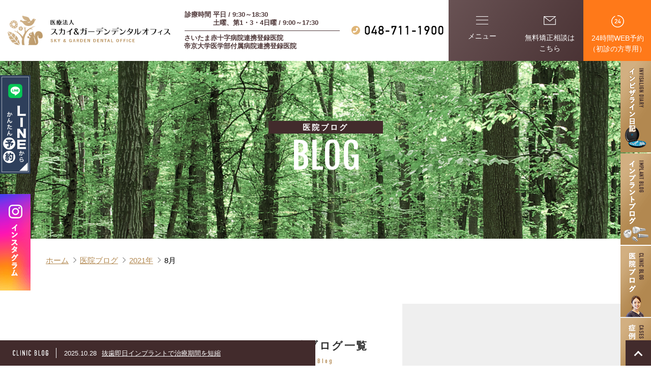

--- FILE ---
content_type: text/html; charset=UTF-8
request_url: https://www.sky-garden-dental.com/blog/date/2021/08/
body_size: 12606
content:
<!DOCTYPE html>
<html lang="ja">

<head>
	<meta charset="utf-8">
	<title>8月, 2021 | 武蔵浦和駅の歯医者 | スカイ＆ガーデンデンタルオフィス武蔵浦和駅の歯医者 | スカイ＆ガーデンデンタルオフィス</title>
	<meta name="keywords" content="歯科医院,さいたま市南区,武蔵浦和,インプラント,審美歯科,予防">
	<meta name="description" content="スカイ＆ガーデンデンタルオフィスはさいたま市南区にある歯医者です。武蔵浦和駅すぐそばで、土曜日も診療しています。インプラントは専門のドクターによる治療を行っています。口元が気になって笑えない方や、白い歯を手に入れたい方、虫歯や歯周病でお悩みの方もご相談下さい。">
	<link rel="icon" href="https://www.sky-garden-dental.com/favicon.ico">
	<meta name="viewport" content="width=device-width">
<link rel="icon" href="/favicon.ico">
<link href="https://fonts.googleapis.com/css?family=Fjalla+One&display=swap" rel="stylesheet">
<link rel="stylesheet" type="text/css" href="/lib/css/OverlayScrollbars.min.css">
<link rel="stylesheet" type="text/css" href="/lib/css/swiper.min.css">
<link rel="stylesheet" type="text/css" href="/common/css/common.css">
<link rel="stylesheet" type="text/css" href="/common/css/sub.min.css">
<script src="/lib/js/pf.intrinsic.min.js" defer></script>
<script src="/lib/js/picturefill.min.js" defer></script>
	<link rel="stylesheet" type="text/css" href="https://www.sky-garden-dental.com/cms/wp-content/themes/tmp/style.min.css">
	<script type="application/ld+json">
	{
		"@context": "http://schema.org",
		"@type": "Organization",
		"name": "スカイ&ガーデンデンタルオフィス",
		"url": "https://www.sky-garden-dental.com/",
		"logo": "https://www.sky-garden-dental.com/common/img/logo_sky&garden_dentaloffice.png"
	}

</script>

<!-- Google Tag Manager -->
<script>
	(function (w, d, s, l, i) {
		w[l] = w[l] || [];
		w[l].push({
			'gtm.start': new Date().getTime(),
			event: 'gtm.js'
		});
		var f = d.getElementsByTagName(s)[0],
			j = d.createElement(s),
			dl = l != 'dataLayer' ? '&l=' + l : '';
		j.async = true;
		j.src = 'https://www.googletagmanager.com/gtm.js?id=' + i + dl;
		f.parentNode.insertBefore(j, f);
	})(window, document, 'script', 'dataLayer', 'GTM-MBJX6DH');

</script><!-- End Google Tag Manager -->

<!-- Global site tag (gtag.js) - Google Analytics -->
<script async src="https://www.googletagmanager.com/gtag/js?id=UA-146401088-1"></script>
<script>
	window.dataLayer = window.dataLayer || [];

	function gtag() {
		dataLayer.push(arguments);
	}
	gtag('js', new Date());

	gtag('config', 'UA-146401088-1');

</script>
		
		<!-- All in One SEO 4.2.2 -->
		<meta name="robots" content="noindex, max-snippet:-1, max-image-preview:large, max-video-preview:-1" />
		<link rel="canonical" href="https://www.sky-garden-dental.com/blog/date/2021/08/" />
		<meta property="og:locale" content="ja_JP" />
		<meta property="og:site_name" content="武蔵浦和駅の歯医者 | スカイ＆ガーデンデンタルオフィス | スカイ＆ガーデンデンタルオフィスはさいたま市南区にある歯医者です。武蔵浦和駅すぐそばで、土曜日も診療しています。インプラントは専門のドクターによる治療を行っています。口元が気になって笑えない方や、白い歯を手に入れたい方、虫歯や歯周病でお悩みの方もご相談下さい。" />
		<meta property="og:type" content="website" />
		<meta property="og:title" content="医院ブログ | 武蔵浦和駅の歯医者 | スカイ＆ガーデンデンタルオフィス" />
		<meta property="og:url" content="https://www.sky-garden-dental.com/blog/date/2021/08/" />
		<meta name="twitter:card" content="summary" />
		<meta name="twitter:title" content="医院ブログ | 武蔵浦和駅の歯医者 | スカイ＆ガーデンデンタルオフィス" />
		<!-- All in One SEO -->

<link rel='dns-prefetch' href='//s.w.org' />
<link rel="alternate" type="application/rss+xml" title="武蔵浦和駅の歯医者 | スカイ＆ガーデンデンタルオフィス &raquo; 医院ブログ フィード" href="https://www.sky-garden-dental.com/blog/feed/" />
<script type="text/javascript">
window._wpemojiSettings = {"baseUrl":"https:\/\/s.w.org\/images\/core\/emoji\/14.0.0\/72x72\/","ext":".png","svgUrl":"https:\/\/s.w.org\/images\/core\/emoji\/14.0.0\/svg\/","svgExt":".svg","source":{"concatemoji":"https:\/\/www.sky-garden-dental.com\/cms\/wp-includes\/js\/wp-emoji-release.min.js?ver=6.0"}};
/*! This file is auto-generated */
!function(e,a,t){var n,r,o,i=a.createElement("canvas"),p=i.getContext&&i.getContext("2d");function s(e,t){var a=String.fromCharCode,e=(p.clearRect(0,0,i.width,i.height),p.fillText(a.apply(this,e),0,0),i.toDataURL());return p.clearRect(0,0,i.width,i.height),p.fillText(a.apply(this,t),0,0),e===i.toDataURL()}function c(e){var t=a.createElement("script");t.src=e,t.defer=t.type="text/javascript",a.getElementsByTagName("head")[0].appendChild(t)}for(o=Array("flag","emoji"),t.supports={everything:!0,everythingExceptFlag:!0},r=0;r<o.length;r++)t.supports[o[r]]=function(e){if(!p||!p.fillText)return!1;switch(p.textBaseline="top",p.font="600 32px Arial",e){case"flag":return s([127987,65039,8205,9895,65039],[127987,65039,8203,9895,65039])?!1:!s([55356,56826,55356,56819],[55356,56826,8203,55356,56819])&&!s([55356,57332,56128,56423,56128,56418,56128,56421,56128,56430,56128,56423,56128,56447],[55356,57332,8203,56128,56423,8203,56128,56418,8203,56128,56421,8203,56128,56430,8203,56128,56423,8203,56128,56447]);case"emoji":return!s([129777,127995,8205,129778,127999],[129777,127995,8203,129778,127999])}return!1}(o[r]),t.supports.everything=t.supports.everything&&t.supports[o[r]],"flag"!==o[r]&&(t.supports.everythingExceptFlag=t.supports.everythingExceptFlag&&t.supports[o[r]]);t.supports.everythingExceptFlag=t.supports.everythingExceptFlag&&!t.supports.flag,t.DOMReady=!1,t.readyCallback=function(){t.DOMReady=!0},t.supports.everything||(n=function(){t.readyCallback()},a.addEventListener?(a.addEventListener("DOMContentLoaded",n,!1),e.addEventListener("load",n,!1)):(e.attachEvent("onload",n),a.attachEvent("onreadystatechange",function(){"complete"===a.readyState&&t.readyCallback()})),(e=t.source||{}).concatemoji?c(e.concatemoji):e.wpemoji&&e.twemoji&&(c(e.twemoji),c(e.wpemoji)))}(window,document,window._wpemojiSettings);
</script>
<style type="text/css">
img.wp-smiley,
img.emoji {
	display: inline !important;
	border: none !important;
	box-shadow: none !important;
	height: 1em !important;
	width: 1em !important;
	margin: 0 0.07em !important;
	vertical-align: -0.1em !important;
	background: none !important;
	padding: 0 !important;
}
</style>
	<link rel='stylesheet' id='wp-block-library-css'  href='https://www.sky-garden-dental.com/cms/wp-includes/css/dist/block-library/style.min.css?ver=6.0' type='text/css' media='all' />
<style id='global-styles-inline-css' type='text/css'>
body{--wp--preset--color--black: #000000;--wp--preset--color--cyan-bluish-gray: #abb8c3;--wp--preset--color--white: #ffffff;--wp--preset--color--pale-pink: #f78da7;--wp--preset--color--vivid-red: #cf2e2e;--wp--preset--color--luminous-vivid-orange: #ff6900;--wp--preset--color--luminous-vivid-amber: #fcb900;--wp--preset--color--light-green-cyan: #7bdcb5;--wp--preset--color--vivid-green-cyan: #00d084;--wp--preset--color--pale-cyan-blue: #8ed1fc;--wp--preset--color--vivid-cyan-blue: #0693e3;--wp--preset--color--vivid-purple: #9b51e0;--wp--preset--gradient--vivid-cyan-blue-to-vivid-purple: linear-gradient(135deg,rgba(6,147,227,1) 0%,rgb(155,81,224) 100%);--wp--preset--gradient--light-green-cyan-to-vivid-green-cyan: linear-gradient(135deg,rgb(122,220,180) 0%,rgb(0,208,130) 100%);--wp--preset--gradient--luminous-vivid-amber-to-luminous-vivid-orange: linear-gradient(135deg,rgba(252,185,0,1) 0%,rgba(255,105,0,1) 100%);--wp--preset--gradient--luminous-vivid-orange-to-vivid-red: linear-gradient(135deg,rgba(255,105,0,1) 0%,rgb(207,46,46) 100%);--wp--preset--gradient--very-light-gray-to-cyan-bluish-gray: linear-gradient(135deg,rgb(238,238,238) 0%,rgb(169,184,195) 100%);--wp--preset--gradient--cool-to-warm-spectrum: linear-gradient(135deg,rgb(74,234,220) 0%,rgb(151,120,209) 20%,rgb(207,42,186) 40%,rgb(238,44,130) 60%,rgb(251,105,98) 80%,rgb(254,248,76) 100%);--wp--preset--gradient--blush-light-purple: linear-gradient(135deg,rgb(255,206,236) 0%,rgb(152,150,240) 100%);--wp--preset--gradient--blush-bordeaux: linear-gradient(135deg,rgb(254,205,165) 0%,rgb(254,45,45) 50%,rgb(107,0,62) 100%);--wp--preset--gradient--luminous-dusk: linear-gradient(135deg,rgb(255,203,112) 0%,rgb(199,81,192) 50%,rgb(65,88,208) 100%);--wp--preset--gradient--pale-ocean: linear-gradient(135deg,rgb(255,245,203) 0%,rgb(182,227,212) 50%,rgb(51,167,181) 100%);--wp--preset--gradient--electric-grass: linear-gradient(135deg,rgb(202,248,128) 0%,rgb(113,206,126) 100%);--wp--preset--gradient--midnight: linear-gradient(135deg,rgb(2,3,129) 0%,rgb(40,116,252) 100%);--wp--preset--duotone--dark-grayscale: url('#wp-duotone-dark-grayscale');--wp--preset--duotone--grayscale: url('#wp-duotone-grayscale');--wp--preset--duotone--purple-yellow: url('#wp-duotone-purple-yellow');--wp--preset--duotone--blue-red: url('#wp-duotone-blue-red');--wp--preset--duotone--midnight: url('#wp-duotone-midnight');--wp--preset--duotone--magenta-yellow: url('#wp-duotone-magenta-yellow');--wp--preset--duotone--purple-green: url('#wp-duotone-purple-green');--wp--preset--duotone--blue-orange: url('#wp-duotone-blue-orange');--wp--preset--font-size--small: 13px;--wp--preset--font-size--medium: 20px;--wp--preset--font-size--large: 36px;--wp--preset--font-size--x-large: 42px;}.has-black-color{color: var(--wp--preset--color--black) !important;}.has-cyan-bluish-gray-color{color: var(--wp--preset--color--cyan-bluish-gray) !important;}.has-white-color{color: var(--wp--preset--color--white) !important;}.has-pale-pink-color{color: var(--wp--preset--color--pale-pink) !important;}.has-vivid-red-color{color: var(--wp--preset--color--vivid-red) !important;}.has-luminous-vivid-orange-color{color: var(--wp--preset--color--luminous-vivid-orange) !important;}.has-luminous-vivid-amber-color{color: var(--wp--preset--color--luminous-vivid-amber) !important;}.has-light-green-cyan-color{color: var(--wp--preset--color--light-green-cyan) !important;}.has-vivid-green-cyan-color{color: var(--wp--preset--color--vivid-green-cyan) !important;}.has-pale-cyan-blue-color{color: var(--wp--preset--color--pale-cyan-blue) !important;}.has-vivid-cyan-blue-color{color: var(--wp--preset--color--vivid-cyan-blue) !important;}.has-vivid-purple-color{color: var(--wp--preset--color--vivid-purple) !important;}.has-black-background-color{background-color: var(--wp--preset--color--black) !important;}.has-cyan-bluish-gray-background-color{background-color: var(--wp--preset--color--cyan-bluish-gray) !important;}.has-white-background-color{background-color: var(--wp--preset--color--white) !important;}.has-pale-pink-background-color{background-color: var(--wp--preset--color--pale-pink) !important;}.has-vivid-red-background-color{background-color: var(--wp--preset--color--vivid-red) !important;}.has-luminous-vivid-orange-background-color{background-color: var(--wp--preset--color--luminous-vivid-orange) !important;}.has-luminous-vivid-amber-background-color{background-color: var(--wp--preset--color--luminous-vivid-amber) !important;}.has-light-green-cyan-background-color{background-color: var(--wp--preset--color--light-green-cyan) !important;}.has-vivid-green-cyan-background-color{background-color: var(--wp--preset--color--vivid-green-cyan) !important;}.has-pale-cyan-blue-background-color{background-color: var(--wp--preset--color--pale-cyan-blue) !important;}.has-vivid-cyan-blue-background-color{background-color: var(--wp--preset--color--vivid-cyan-blue) !important;}.has-vivid-purple-background-color{background-color: var(--wp--preset--color--vivid-purple) !important;}.has-black-border-color{border-color: var(--wp--preset--color--black) !important;}.has-cyan-bluish-gray-border-color{border-color: var(--wp--preset--color--cyan-bluish-gray) !important;}.has-white-border-color{border-color: var(--wp--preset--color--white) !important;}.has-pale-pink-border-color{border-color: var(--wp--preset--color--pale-pink) !important;}.has-vivid-red-border-color{border-color: var(--wp--preset--color--vivid-red) !important;}.has-luminous-vivid-orange-border-color{border-color: var(--wp--preset--color--luminous-vivid-orange) !important;}.has-luminous-vivid-amber-border-color{border-color: var(--wp--preset--color--luminous-vivid-amber) !important;}.has-light-green-cyan-border-color{border-color: var(--wp--preset--color--light-green-cyan) !important;}.has-vivid-green-cyan-border-color{border-color: var(--wp--preset--color--vivid-green-cyan) !important;}.has-pale-cyan-blue-border-color{border-color: var(--wp--preset--color--pale-cyan-blue) !important;}.has-vivid-cyan-blue-border-color{border-color: var(--wp--preset--color--vivid-cyan-blue) !important;}.has-vivid-purple-border-color{border-color: var(--wp--preset--color--vivid-purple) !important;}.has-vivid-cyan-blue-to-vivid-purple-gradient-background{background: var(--wp--preset--gradient--vivid-cyan-blue-to-vivid-purple) !important;}.has-light-green-cyan-to-vivid-green-cyan-gradient-background{background: var(--wp--preset--gradient--light-green-cyan-to-vivid-green-cyan) !important;}.has-luminous-vivid-amber-to-luminous-vivid-orange-gradient-background{background: var(--wp--preset--gradient--luminous-vivid-amber-to-luminous-vivid-orange) !important;}.has-luminous-vivid-orange-to-vivid-red-gradient-background{background: var(--wp--preset--gradient--luminous-vivid-orange-to-vivid-red) !important;}.has-very-light-gray-to-cyan-bluish-gray-gradient-background{background: var(--wp--preset--gradient--very-light-gray-to-cyan-bluish-gray) !important;}.has-cool-to-warm-spectrum-gradient-background{background: var(--wp--preset--gradient--cool-to-warm-spectrum) !important;}.has-blush-light-purple-gradient-background{background: var(--wp--preset--gradient--blush-light-purple) !important;}.has-blush-bordeaux-gradient-background{background: var(--wp--preset--gradient--blush-bordeaux) !important;}.has-luminous-dusk-gradient-background{background: var(--wp--preset--gradient--luminous-dusk) !important;}.has-pale-ocean-gradient-background{background: var(--wp--preset--gradient--pale-ocean) !important;}.has-electric-grass-gradient-background{background: var(--wp--preset--gradient--electric-grass) !important;}.has-midnight-gradient-background{background: var(--wp--preset--gradient--midnight) !important;}.has-small-font-size{font-size: var(--wp--preset--font-size--small) !important;}.has-medium-font-size{font-size: var(--wp--preset--font-size--medium) !important;}.has-large-font-size{font-size: var(--wp--preset--font-size--large) !important;}.has-x-large-font-size{font-size: var(--wp--preset--font-size--x-large) !important;}
</style>
<link rel='stylesheet' id='plugin-laptop-sheet-css'  href='https://www.sky-garden-dental.com/cms/wp-content/plugins/structured-shigyo/scss/laptop.css?ver=6.0' type='text/css' media='all' />
<script type='text/javascript' src='https://www.sky-garden-dental.com/cms/wp-includes/js/jquery/jquery.min.js?ver=3.6.0' id='jquery-core-js'></script>
<script type='text/javascript' src='https://www.sky-garden-dental.com/cms/wp-includes/js/jquery/jquery-migrate.min.js?ver=3.3.2' id='jquery-migrate-js'></script>
<script type='text/javascript' src='https://www.sky-garden-dental.com/cms/wp-content/plugins/wp-retina-2x/app/picturefill.min.js?ver=1656304761' id='wr2x-picturefill-js-js'></script>
<link rel="https://api.w.org/" href="https://www.sky-garden-dental.com/wp-json/" /><link rel="EditURI" type="application/rsd+xml" title="RSD" href="https://www.sky-garden-dental.com/cms/xmlrpc.php?rsd" />
<link rel="wlwmanifest" type="application/wlwmanifest+xml" href="https://www.sky-garden-dental.com/cms/wp-includes/wlwmanifest.xml" /> 
<meta name="generator" content="WordPress 6.0" />
<link rel="shortcut icon" type="image/x-icon" href="https://www.sky-garden-dental.com/cms/wp-content/themes/tmp/common/img/favicon.ico" />
</head>

<body data-rsssl=1 class="archive date post-type-archive post-type-archive-blog">
	<div id="wrapper">
		<!-- Google Tag Manager (noscript) --><noscript><iframe src="https://www.googletagmanager.com/ns.html?id=GTM-MBJX6DH" height="0" width="0" style="display:none;visibility:hidden"></iframe></noscript>
<!-- End Google Tag Manager (noscript) -->

<script>
	/* ========================================== Reponsive functions ========================================== */
	var windowWidth = window.innerWidth, // Included scrollbar
		windowHeight = window.innerHeight,
		clientWidth = document.documentElement.clientWidth, // Not included scrollbar
		dom_body = document.body,
		dom_viewport = document.querySelector('meta[name="viewport"]');

	function responsive() {
		windowWidth = window.innerWidth; // Included scrollbar
		windowHeight = window.innerHeight;
		clientWidth = document.documentElement.clientWidth; // Not included scrollbar

		if (/Android|webOS|iPhone|iPad|iPod|BlackBerry|IEMobile|Opera Mini/i.test(navigator.userAgent)) {
			// Smartphone
			dom_body.style.width = 'auto';
			dom_body.style.zoom = '';
			if (windowWidth < windowHeight) {
				dom_viewport.setAttribute('content', 'width=750'); // Landscape Mode
			} else {
				dom_viewport.setAttribute('content', 'width=1300'); // Portrait Mode
			}
		} else {
			// Desktop
			if (windowWidth <= 750) {
				dom_viewport.setAttribute('content', 'width=750');
				dom_body.style.width = '750px';
				dom_body.style.zoom = clientWidth / 750;
			} else {
				dom_viewport.setAttribute('content', 'width=1300');
				dom_body.style.width = 'auto';
				dom_body.style.zoom = '';
			}
		}
	};

	responsive();
	window.addEventListener('resize', function() {
		if (window.innerWidth != windowWidth) {
			responsive();
		}
	}, false);
</script>

<header id="headerWrap">
	<div id="header">
		<!-- <h1 id="headerLogo">
			<a href="https://www.sky-garden-dental.com/">
				<picture>
					<source media="(min-width: 751px)" srcset="//:0">
					<img src="/common/img/logo_sp_white.png" class="white onlySP" alt="医療法人 スカイ&ガーデンデンタルオフィス SKY & GARDEN DENTAL OFFICE">
				</picture>
				<picture>
					<source media="(max-width: 750px)" srcset="/common/img/logo_sp.png">
					<img src="/common/img/logo.png" srcset="/common/img/logo@2x.png 2x" alt="医療法人 スカイ&ガーデンデンタルオフィス SKY & GARDEN DENTAL OFFICE">
				</picture>
			</a>
		</h1> -->

		<p id="headerLogo">		<a href="https://www.sky-garden-dental.com/">
			<picture>
				<source media="(min-width: 751px)" srcset="//:0">
				<img src="/common/img/logo_sp_white.png" class="white onlySP" alt="医療法人 スカイ&ガーデンデンタルオフィス SKY & GARDEN DENTAL OFFICE">
			</picture>
			<picture>
				<source media="(max-width: 750px)" srcset="/common/img/logo_sp.png">
				<img src="/common/img/logo.png" srcset="/common/img/logo@2x.png 2x" alt="医療法人 スカイ&ガーデンデンタルオフィス SKY & GARDEN DENTAL OFFICE">
			</picture>
		</a>
		</p>
		<div class="headerRight">
			<ul id="headerList" class="onlyPC">
				<li id="headerSchedule">
					<span class="pb border01">診療時間 平日 / 9:30～18:30 <br>　　　　 土曜、第1・3・4日曜 / 9:00～17:30</span><br>
					<span class="border02">さいたま赤十字病院連携登録医院<br>
						帝京大学医学部付属病院連携登録医院</span>
				</li>
				<li id="headerTel">
					<picture>
						<source media="(max-width: 750px)" srcset="//:0">
						<img src="/common/img/tel_header.png" srcset="/common/img/tel_header@2x.png 2x" alt="048-711-1900">
					</picture>
				</li>
			</ul>
			<div id="navWrap">
				<a href="javascript:void(0);" id="headerMenuBtn">
					<figure>
						<span></span>
						<span></span>
						<span></span>
					</figure>
					メニュー
				</a>
				<a href="https://ssl.haisha-yoyaku.jp/x6486002/login/serviceAppoint/index?SITE_CODE=hp" target="_blank" id="headerMailBtn" class="onlyPC">
					<figure>
						<picture>
							<source media="(max-width: 750px)" srcset="//:0">
							<img src="/common/img/ico_contact.png" srcset="/common/img/ico_contact@2x.png 2x" alt="">
						</picture>
					</figure>
					無料矯正相談は<br>こちら
				</a>
				<a href="https://ssl.haisha-yoyaku.jp/x6486002/login/serviceAppoint/index?SITE_CODE=hp" target="_blank" id="headerReserveBtn" class="onlyPC">
					<figure>
						<picture>
							<source media="(max-width: 750px)" srcset="//:0">
							<img src="/common/img/ico_reserve.png" srcset="/common/img/ico_reserve@2x.png 2x" alt="">
						</picture>
					</figure>
					24時間WEB予約<br>（初診の方専用）
				</a>
			</div>
		</div>
	</div>
</header>

<nav id="gNaviWrap">
	<div id="gNavi">
		<ul class="nav">
			<li class="onlySP sp-mb20 line">
				<div class="btn">
					<a href="https://miniapp.line.me/2006029709-wBNDAPP0" target="_blank" rel="noopener">
						<picture>
							<img src="/common/img/bnr_line_sp.png" alt="LINEからかんたん予約">
						</picture>
					</a>
				</div>
				<div class="btn Instagram">
					<a href="https://www.instagram.com/sky_and_garden_dentaloffice/" target="_blank" rel="noopener">
						<picture>
							<img src="/common/img/bnr_Instagram_sp.png" alt="Instagram">
						</picture>
					</a>
				</div>
			</li>
			<li><a href="/">
					<span class="en">HOME</span>
					<span class="ja">ホーム</span>
				</a></li>
			<li><a href="/staff/">
					<span class="en">STAFF</span>
					<span class="ja">院長＆スタッフ紹介</span>
				</a></li>
			<li class="acordion onlySP">
				<a href="javascript:void(0);" class="acordionBtn">
					<span class="en">TREATMENT</span>
					<span class="ja">診療案内</span>
					<div class="acordionState"></div>
				</a>
				<div class="acordionCnt">
					<ul>
						<li><a href="/precision/">虫歯治療</a></li>
						<li><a href="/crown/">審美歯科治療<br>（詰め物・被せ物）</a></li>
						<li><a href="/whitening/">ホワイトニング<br>（歯茎のホワイトニング）</a></li>
						<li><a href="https://www.skygarden-ortho.com/" target="_blank">矯正歯科</a></li>
						<li><a href="/pedodontics/">小児歯科・小児矯正</a></li>
						<li class="sub"><a href="/pedodontics#anchor01">口腔筋機能療法（MFT）</a>
						</li>
						<li class="sub"><a href="/pedodontics#anchor02">女性の心と体をサポートする<br>歯科医療（マタニティ歯科）</a>
						</li>
						<li><a href="/implant/">インプラント</a></li>
						<li><a href="/oral/">口腔外科</a></li>
						<li class="sub"><a href="/oral#anchorBtn02">親知らずの抜歯</a></li>
						<li><a href="/bruxism/">歯ぎしり食いしばりの治療・<br>ボトックス治療</a></li>
						<li><a href="/dentures/">入れ歯治療</a></li>
						<li><a href="/periodontics/">歯周病治療</a></li>
						<li><a href="/visit/">訪問歯科</a></li>
					</ul>
				</div>
			</li>
			<li><a href="/gallery/">
					<span class="en">GALLERY</span>
					<span class="ja">設備・院内風景</span>
				</a></li>
			<li><a href="/flow/">
					<span class="en">FLOW</span>
					<span class="ja">初診の方へ・治療の流れ</span>
				</a></li>
			<li><a href="/about/">
					<span class="en">ABOUT</span>
					<span class="ja">医院案内・アクセス</span>
				</a></li>
			<li><a href="/price/">
					<span class="en">PRICE</span>
					<span class="ja">料金表</span>
				</a></li>
			<li><a href="https://oomiya-shinsei-dc.com/" target="_blank">
					<span class="en">BRANCH</span>
					<span class="ja">分院 おおみや新生歯科口腔外科クリニック</span>
				</a></li>
			<!-- <li><a href="/blog/">
					<span class="en">BLOG</span>
					<span class="ja">医院ブログ</span>
				</a></li> -->
			<!-- <li><a href="/blog/">
					<span class="en">INVISALIGN DIALY</span>
					<span class="ja">インビザライン日記</span>
				</a></li> -->
		</ul>
		<ul class="nav onlyPC">
			<li>
				<a href="javascript:void(0);" class="none">
					<span class="en">TREATMENT</span>
					<span class="ja">診療案内</span>
				</a>
				<div class="treatment">
					<ul>
						<li><a href="/precision/">虫歯治療</a></li>
						<li><a href="/crown/">審美歯科治療（詰め物・被せ物）</a></li>
						<li><a href="/whitening/">ホワイトニング（歯茎のホワイトニング）</a></li>
						<li><a href="https://www.skygarden-ortho.com/" target="_blank">矯正歯科</a></li>
						<li><a href="/pedodontics/">小児歯科・小児矯正</a></li>
						<li class="sub"><a href="/pedodontics/#anchor01">口腔筋機能療法（MFT）</a>
						</li>
						<li class="sub"><a href="/pedodontics/#anchor02">女性の心と体をサポートする歯科医療（マタニティ歯科）</a>
						</li>
					</ul>
					<ul>
						<li><a href="/implant/">インプラント</a></li>
						<li><a href="/oral/">口腔外科</a></li>
						<li class="sub"><a href="/oral/#anchorBtn02">親知らずの抜歯</a></li>
						<li><a href="/bruxism/">歯ぎしり食いしばりの治療・<br>ボトックス治療</a></li>
						<li><a href="/dentures/">入れ歯治療</a></li>
						<li><a href="/periodontics/">歯周病治療</a></li>
						<li><a href="/visit/">訪問歯科</a></li>
					</ul>
				</div>
			</li>
		</ul>
		<ul>
			<li class="mt00">
				<a href="/invisalign_diary/">
					<picture>
						<source media="(max-width: 750px)" srcset="/common/img/bnr_menu_invisalign_sp.png">
						<img src="/common/img/bnr_menu_invisalign.png" alt="">
					</picture>
				</a>
			</li>
			<li class="mt00 sp-mt20">
				<a href="/implant_blog/">
					<picture>
						<source media="(max-width: 750px)" srcset="/common/img/bnr_menu_implant_sp.png">
						<img src="/common/img/bnr_menu_implant.png" alt="">
					</picture>
				</a>
			</li>
			<li class="mt00 sp-mt20">
				<a href="/blog/">
					<picture>
						<source media="(max-width: 750px)" srcset="/common/img/bnr_menu_blog_sp.png">
						<img src="/common/img/bnr_menu_blog.png" alt="">
					</picture>
				</a>
			</li>
			<li class="mt00 sp-mt20">
				<a href="/case/">
					<picture>
						<source media="(max-width: 750px)" srcset="/common/img/bnr_menu_case_sp.png">
						<img src="/common/img/bnr_menu_case.png" alt="">
					</picture>
				</a>
			</li>
			<li class="mt00 sp-mt20">
				<a href="https://www.sky-garden-recruit.com/" target="_blank" rel="noopener">
					<picture>
						<source media="(max-width: 750px)" srcset="/common/img/bnr_menu_recruit_sp.jpg">
						<img src="/common/img/bnr_menu_recruit.jpg" srcset="/common/img/bnr_menu_recruit@2x.jpg 2x" alt="">
					</picture>
				</a>
			</li>
		</ul>
	</div>
</nav>		<div id="pageTitle">
			<h1>			<span class="ja">
				医院ブログ			</span>
			<span class="en">
				BLOG			</span>
			</h1>		</div>
		<div id="breadcrumbList">
			<ul itemscope itemtype="http://schema.org/BreadcrumbList"><li itemprop="itemListElement" itemscope itemtype="http://schema.org/ListItem"><a itemprop="item" href="https://www.sky-garden-dental.com/"><span itemprop="name">ホーム</span></a><meta itemprop="position" content="1" /></li>
<li itemprop="itemListElement" itemscope itemtype="http://schema.org/ListItem"><a itemprop="item" href="https://www.sky-garden-dental.com/blog/"><span itemprop="name">医院ブログ</span></a><meta itemprop="position" content="2" /></li>
<li itemprop="itemListElement" itemscope itemtype="http://schema.org/ListItem"><a itemprop="item" href="https://www.sky-garden-dental.com/blog/date/2021"><span itemprop="name">2021年</span></a><meta itemprop="position" content="3" /></li>
<li itemprop="itemListElement" itemscope itemtype="http://schema.org/ListItem"><a itemprop="item" href="https://www.sky-garden-dental.com/blog/date/2021/8"><span itemprop="name">8月</span></a><meta itemprop="position" content="4" /></li>
</ul>		</div>
		<div id="contents">
<article id="mainContents">
	<section class="ui_sec01">
		<div class="ui_box01">
			<h3 class="ui_tit01 taC">
				医院ブログ一覧
				<span class="en">Blog</span>
			</h3>
							<div class="ui_column01">
                    											<div class="col02">
                            <h4 class="ui_tit02"><a href="https://www.sky-garden-dental.com/blog/2144/">知覚過敏の治療方法｜発生メカニズムと合わせて解説</a></h4>
                            <div class="post_meta">
                                <p class="date">2021年8月17日 (火)</p>
                                <p class="cat">カテゴリー：<a href="https://www.sky-garden-dental.com/blog/category/travel-tips/" rel="tag">歯の豆知識</a></p>
                            </div>
                            <div class="post_content">
                                                                    <figure class="thumbnailWrap"><a href="https://www.sky-garden-dental.com/blog/2144/"><img width="500" height="260" src="https://www.sky-garden-dental.com/cms/wp-content/uploads/2021/08/AdobeStock_248415237-500x260.jpeg" class="attachment-thumbnail size-thumbnail" alt="歯が痛い女性" loading="lazy" srcset="https://www.sky-garden-dental.com/cms/wp-content/uploads/2021/08/AdobeStock_248415237-500x260.jpeg 500w, https://www.sky-garden-dental.com/cms/wp-content/uploads/2021/08/AdobeStock_248415237-500x260@2x.jpeg 1000w" sizes="(max-width: 500px) 100vw, 500px" /></a></figure>
                                                                <p>
                                    
暑い季節、アイスを思い切り食べたい！
だんだんと気温が高くなり、冷たい飲み物や食べ物が美味しい夏が近づいてきました。この季節、気になるのが知覚過敏です。水やアイスクリームなど、冷たいものがしみる知覚過敏とは、どのようなもので、どのような対処法があるのかをお伝えします。
知覚過敏の発生メカニズム
知覚過敏はどのように起こるのでしょうか？

それを解説 …                                 </p>
                            </div>
                            <p class="btnDetail"><a href="https://www.sky-garden-dental.com/blog/2144/" class="ui_btn01">詳しく見る</a></p>
						</div>
					                    				</div>

					</div>
	</section>
	<div id="pager" class="">
		<span id="pagerEffect"></span>
</div><!-- / pager -->
	<!-- /mainContents -->
</article>
<aside id="sideContents">
		<div id="asideBoxWrap">
		<!--カレンダー-->
		<div class="asideBox">
			<div class="asideCalender">
				<h5>カレンダー</h5>
				<table id="wp-calendar">
	<caption>2021年8月</caption><thead><tr>
		<th scope="col" title="月曜日">月</th>
		<th scope="col" title="火曜日">火</th>
		<th scope="col" title="水曜日">水</th>
		<th scope="col" title="木曜日">木</th>
		<th scope="col" title="金曜日">金</th>
		<th scope="col" title="土曜日">土</th>
		<th scope="col" title="日曜日">日</th></tr></thead><tfoot><tr>
		<td colspan="3" id="prev"><a href="https://www.sky-garden-dental.com/blog/date/2021/07" title="View posts for 7月 2021">&laquo; 7月</a></td>
		<td class="pad">&nbsp;</td>
		<td colspan="3" id="next"><a href="https://www.sky-garden-dental.com/blog/date/2021/09" title="View posts for 9月 2021">9月 &raquo;</a></td></tr></tfoot><tbody><tr>
		<td colspan="6" class="pad">&nbsp;</td><td>1</td>
	</tr>
	<tr>
		<td>2</td><td>3</td><td>4</td><td>5</td><td>6</td><td>7</td><td>8</td>
	</tr>
	<tr>
		<td>9</td><td>10</td><td>11</td><td>12</td><td>13</td><td>14</td><td>15</td>
	</tr>
	<tr>
		<td>16</td><td><a href="https://www.sky-garden-dental.com/blog/date/2021/08/17" title="知覚過敏の治療方法｜発生メカニズムと合わせて解説">17</a></td><td>18</td><td>19</td><td>20</td><td>21</td><td>22</td>
	</tr>
	<tr>
		<td>23</td><td>24</td><td>25</td><td>26</td><td>27</td><td>28</td><td>29</td>
	</tr>
	<tr>
		<td>30</td><td>31</td>
		<td class="pad" colspan="5">&nbsp;</td>
	</tr>
	</tbody>
	</table>			</div>
		</div>
		<!--カレンダー-->

		<!--最新の記事ー-->
		<div class="asideBox wFull">
			<div class="asideListNews">
				<h5>最新記事</h5>
				<ul>
																	<li>
								<a href="https://www.sky-garden-dental.com/blog/2983/">
																			<img width="461" height="259" src="https://www.sky-garden-dental.com/cms/wp-content/uploads/2025/10/20251028_01_eyecatch.jpg" class="attachment-thumbnail size-thumbnail wp-post-image" alt="" loading="lazy" srcset="https://www.sky-garden-dental.com/cms/wp-content/uploads/2025/10/20251028_01_eyecatch.jpg 461w, https://www.sky-garden-dental.com/cms/wp-content/uploads/2025/10/20251028_01_eyecatch-390x219.jpg 390w" sizes="(max-width: 461px) 100vw, 461px" />																		<p>抜歯即日インプラントで治療期間を短縮</p>
								</a>
							</li>
													<li>
								<a href="https://www.sky-garden-dental.com/blog/2974/">
																			<img width="461" height="260" src="https://www.sky-garden-dental.com/cms/wp-content/uploads/2025/09/20250925_01_eyecatch-1.jpg" class="attachment-thumbnail size-thumbnail wp-post-image" alt="" loading="lazy" srcset="https://www.sky-garden-dental.com/cms/wp-content/uploads/2025/09/20250925_01_eyecatch-1.jpg 461w, https://www.sky-garden-dental.com/cms/wp-content/uploads/2025/09/20250925_01_eyecatch-1-390x220.jpg 390w" sizes="(max-width: 461px) 100vw, 461px" />																		<p>ステファンカーブを意識した食生活で、虫歯リスクから歯を守る</p>
								</a>
							</li>
													<li>
								<a href="https://www.sky-garden-dental.com/blog/2964/">
																			<img width="461" height="260" src="https://www.sky-garden-dental.com/cms/wp-content/uploads/2025/08/20250819_01_eyecatch.jpg" class="attachment-thumbnail size-thumbnail wp-post-image" alt="" loading="lazy" srcset="https://www.sky-garden-dental.com/cms/wp-content/uploads/2025/08/20250819_01_eyecatch.jpg 461w, https://www.sky-garden-dental.com/cms/wp-content/uploads/2025/08/20250819_01_eyecatch-390x220.jpg 390w" sizes="(max-width: 461px) 100vw, 461px" />																		<p>合わない入れ歯が招く「フラビーガム」とは？</p>
								</a>
							</li>
													<li>
								<a href="https://www.sky-garden-dental.com/blog/2951/">
																			<img width="461" height="260" src="https://www.sky-garden-dental.com/cms/wp-content/uploads/2025/07/20250728_01_eyecatch.jpg" class="attachment-thumbnail size-thumbnail wp-post-image" alt="" loading="lazy" srcset="https://www.sky-garden-dental.com/cms/wp-content/uploads/2025/07/20250728_01_eyecatch.jpg 461w, https://www.sky-garden-dental.com/cms/wp-content/uploads/2025/07/20250728_01_eyecatch-390x220.jpg 390w" sizes="(max-width: 461px) 100vw, 461px" />																		<p>シーラントとは？乳歯・永久歯を守る小児予防歯科</p>
								</a>
							</li>
															</ul>
			</div>
		</div>
		<!--最新の記事ー-->

		<!--カテゴリ-->
		<div class="asideBox">
			<div class="asideList">
				<h5>カテゴリー</h5>
				<ul>
						<li class="cat-item cat-item-27"><a href="https://www.sky-garden-dental.com/blog/category/%e3%82%bb%e3%83%a9%e3%83%9f%e3%83%83%e3%82%af%e6%b2%bb%e7%99%82/">セラミック治療</a>
</li>
	<li class="cat-item cat-item-5"><a href="https://www.sky-garden-dental.com/blog/category/tooth-decay/">虫歯治療</a>
<ul class='children'>
	<li class="cat-item cat-item-7"><a href="https://www.sky-garden-dental.com/blog/category/tooth-decay/root-canal/">根管治療</a>
</li>
</ul>
</li>
	<li class="cat-item cat-item-19"><a href="https://www.sky-garden-dental.com/blog/category/orthodontics/">矯正歯科</a>
<ul class='children'>
	<li class="cat-item cat-item-4"><a href="https://www.sky-garden-dental.com/blog/category/orthodontics/mouthpiece/">マウスピース矯正</a>
</li>
</ul>
</li>
	<li class="cat-item cat-item-11"><a href="https://www.sky-garden-dental.com/blog/category/periodontal-disease/">歯周病治療</a>
</li>
	<li class="cat-item cat-item-14"><a href="https://www.sky-garden-dental.com/blog/category/implant/">インプラント</a>
</li>
	<li class="cat-item cat-item-12"><a href="https://www.sky-garden-dental.com/blog/category/false-teeth/">入れ歯治療</a>
</li>
	<li class="cat-item cat-item-6"><a href="https://www.sky-garden-dental.com/blog/category/oral-surgery/">口腔外科</a>
</li>
	<li class="cat-item cat-item-9"><a href="https://www.sky-garden-dental.com/blog/category/child/">小児歯科</a>
</li>
	<li class="cat-item cat-item-18"><a href="https://www.sky-garden-dental.com/blog/category/maternity-dentistry/">マタニティ歯科</a>
</li>
	<li class="cat-item cat-item-13"><a href="https://www.sky-garden-dental.com/blog/category/whitening/">ホワイトニング</a>
</li>
	<li class="cat-item cat-item-16"><a href="https://www.sky-garden-dental.com/blog/category/prevention/">予防歯科</a>
</li>
	<li class="cat-item cat-item-15"><a href="https://www.sky-garden-dental.com/blog/category/travel-tips/">歯の豆知識</a>
</li>
	<li class="cat-item cat-item-3"><a href="https://www.sky-garden-dental.com/blog/category/staff/">スタッフ紹介</a>
</li>
	<li class="cat-item cat-item-8"><a href="https://www.sky-garden-dental.com/blog/category/news/">お知らせ</a>
</li>
	<li class="cat-item cat-item-1"><a href="https://www.sky-garden-dental.com/blog/category/other/">その他</a>
</li>
				</ul>
			</div>
		</div>
		<!--カテゴリ-->


		<!--アーカイブ-->
		<div class="asideBox">
			<div class="asideList">
				<h5>アーカイブ</h5>
				<ul>
						<li><a href='https://www.sky-garden-dental.com/blog/2025/10/'>2025年10月</a></li>
	<li><a href='https://www.sky-garden-dental.com/blog/2025/09/'>2025年9月</a></li>
	<li><a href='https://www.sky-garden-dental.com/blog/2025/08/'>2025年8月</a></li>
	<li><a href='https://www.sky-garden-dental.com/blog/2025/07/'>2025年7月</a></li>
	<li><a href='https://www.sky-garden-dental.com/blog/2025/06/'>2025年6月</a></li>
	<li><a href='https://www.sky-garden-dental.com/blog/2025/05/'>2025年5月</a></li>
				</ul>
			</div>
		</div>
		<!--アーカイブ-->

	</div>
	<!-- sideContents -->
</aside>

			<div id="menuBottomWrap">
	<div id="menuBottom">
		<h3 class="">
			<picture>
				<source media="(max-width: 750px)" srcset="/common/img/h3_menu_sp.png">
				<img src="/common/img/h3_menuBottom.png" srcset="/common/img/h3_menuBottom@2x.png 2x" alt="TREATMENT">
			</picture>
		</h3>
		<ul class="slideUpParent">
			<li><a href="/precision/">
					<span>
						<picture>
							<source media="(max-width: 750px)" srcset="//:0">
							<img src="/common/img/btn_menu01_on.png" srcset="/common/img/btn_menu01_on@2x.png 2x" alt="精密歯科診療" class="on">
						</picture>
						<picture>
							<source media="(max-width: 750px)" srcset="/common/img/btn_menu01_sp.png">
							<img src="/common/img/btn_menu01.png" srcset="/common/img/btn_menu01@2x.png 2x" alt="精密歯科診療" class="off">
						</picture>
					</span>
				</a></li>
			<li><a href="/crown/">
					<span>
						<picture>
							<source media="(max-width: 750px)" srcset="//:0">
							<img src="/common/img/btn_menu02_on.png" srcset="/common/img/btn_menu02_on@2x.png 2x" alt="審美歯科治療（詰め物・被せ物）" class="on">
						</picture>
						<picture>
							<source media="(max-width: 750px)" srcset="/common/img/btn_menu02_sp.png">
							<img src="/common/img/btn_menu02.png" srcset="/common/img/btn_menu02@2x.png 2x" alt="審美歯科治療（詰め物・被せ物）" class="off">
						</picture>
					</span>
				</a></li>
			<li><a href="/whitening/">
					<span>
						<picture>
							<source media="(max-width: 750px)" srcset="//:0">
							<img src="/common/img/btn_menu03_on.png" srcset="/common/img/btn_menu03_on@2x.png 2x" alt="ホワイトニング（歯茎のホワイトニング）" class="on">
						</picture>
						<picture>
							<source media="(max-width: 750px)" srcset="/common/img/btn_menu03_sp.png">
							<img src="/common/img/btn_menu03.png" srcset="/common/img/btn_menu03@2x.png 2x" alt="ホワイトニング（歯茎のホワイトニング）" class="off">
						</picture>
					</span>
				</a></li>
			<li><a href="https://www.skygarden-ortho.com/" target="_blank">
					<span>
						<picture>
							<source media="(max-width: 750px)" srcset="//:0">
							<img src="/common/img/btn_menu04_on.png" srcset="/common/img/btn_menu04_on@2x.png 2x" alt="矯正歯科" class="on">
						</picture>
						<picture>
							<source media="(max-width: 750px)" srcset="/common/img/btn_menu04_sp.png">
							<img src="/common/img/btn_menu04.png" srcset="/common/img/btn_menu04@2x.png 2x" alt="矯正歯科" class="off">
						</picture>
					</span>
				</a></li>
			<li><a href="/pedodontics/">
					<span>
						<picture>
							<source media="(max-width: 750px)" srcset="//:0">
							<img src="/common/img/btn_menu07_on.png" srcset="/common/img/btn_menu07_on@2x.png 2x" alt="小児歯科" class="on">
						</picture>
						<picture>
							<source media="(max-width: 750px)" srcset="/common/img/btn_menu07_sp.png">
							<img src="/common/img/btn_menu07.png" srcset="/common/img/btn_menu07@2x.png 2x" alt="小児歯科" class="off">
						</picture>
					</span>
				</a></li>
			<li><a href="/pedodontics/#anchor01">
					<span>
						<picture>
							<source media="(max-width: 750px)" srcset="//:0">
							<img src="/common/img/btn_menu08_on.png" srcset="/common/img/btn_menu08_on@2x.png 2x" alt="口腔筋機能療法（MFT）" class="on">
						</picture>
						<picture>
							<source media="(max-width: 750px)" srcset="/common/img/btn_menu08_sp.png">
							<img src="/common/img/btn_menu08.png" srcset="/common/img/btn_menu08@2x.png 2x" alt="口腔筋機能療法（MFT）" class="off">
						</picture>
					</span>
				</a></li>
			<li><a href="/pedodontics/#anchor02">
					<span>
						<picture>
							<source media="(max-width: 750px)" srcset="//:0">
							<img src="/common/img/btn_menu09_on.png" srcset="/common/img/btn_menu09_on@2x.png 2x" alt="女性の心と体をサポートする歯科医療（マタニティ歯科）" class="on">
						</picture>
						<picture>
							<source media="(max-width: 750px)" srcset="/common/img/btn_menu09_sp.png">
							<img src="/common/img/btn_menu09.png" srcset="/common/img/btn_menu09@2x.png 2x" alt="女性の心と体をサポートする歯科医療（マタニティ歯科）" class="off">
						</picture>
					</span>
				</a></li>
			<li><a href="/implant/">
					<span>
						<picture>
							<source media="(max-width: 750px)" srcset="//:0">
							<img src="/common/img/btn_menu10_on.png" srcset="/common/img/btn_menu10_on@2x.png 2x" alt="インプラント" class="on">
						</picture>
						<picture>
							<source media="(max-width: 750px)" srcset="/common/img/btn_menu10_sp.png">
							<img src="/common/img/btn_menu10.png" srcset="/common/img/btn_menu10@2x.png 2x" alt="インプラント" class="off">
						</picture>
					</span>
				</a></li>
			<li><a href="/oral/">
					<span>
						<picture>
							<source media="(max-width: 750px)" srcset="//:0">
							<img src="/common/img/btn_menu11_on.png" srcset="/common/img/btn_menu11_on@2x.png 2x" alt="口腔外科" class="on">
						</picture>
						<picture>
							<source media="(max-width: 750px)" srcset="/common/img/btn_menu11_sp.png">
							<img src="/common/img/btn_menu11.png" srcset="/common/img/btn_menu11@2x.png 2x" alt="口腔外科" class="off">
						</picture>
					</span>
				</a></li>
			<li><a href="/oral/#anchor01">
					<span>
						<picture>
							<source media="(max-width: 750px)" srcset="//:0">
							<img src="/common/img/btn_menu12_on.png" srcset="/common/img/btn_menu12_on@2x.png 2x" alt="親知らずの抜歯" class="on">
						</picture>
						<picture>
							<source media="(max-width: 750px)" srcset="/common/img/btn_menu12_sp.png">
							<img src="/common/img/btn_menu12.png" srcset="/common/img/btn_menu12@2x.png 2x" alt="親知らずの抜歯" class="off">
						</picture>
					</span>
				</a></li>
				<li><a href="/bruxism/">
						<span>
							<picture>
								<source media="(max-width: 750px)" srcset="//:0">
								<img src="/common/img/btn_menu16_on.png" srcset="/common/img/btn_menu16_on@2x.png 2x" alt="歯ぎしり食いしばりの治療・ボトックス治療" class="on">
							</picture>
							<picture>
								<source media="(max-width: 750px)" srcset="/common/img/btn_menu16_sp.png">
								<img src="/common/img/btn_menu16.png" srcset="/common/img/btn_menu16@2x.png 2x" alt="歯ぎしり食いしばりの治療・ボトックス治療" class="off">
							</picture>
						</span>
					</a></li>
			<li><a href="/dentures/">
					<span>
						<picture>
							<source media="(max-width: 750px)" srcset="//:0">
							<img src="/common/img/btn_menu13_on.png" srcset="/common/img/btn_menu13_on@2x.png 2x" alt="入れ歯治療" class="on">
						</picture>
						<picture>
							<source media="(max-width: 750px)" srcset="/common/img/btn_menu13_sp.png">
							<img src="/common/img/btn_menu13.png" srcset="/common/img/btn_menu13@2x.png 2x" alt="入れ歯治療" class="off">
						</picture>
					</span>
				</a></li>
			<li><a href="/periodontics/">
					<span>
						<picture>
							<source media="(max-width: 750px)" srcset="//:0">
							<img src="/common/img/btn_menu14_on.png" srcset="/common/img/btn_menu14_on@2x.png 2x" alt="歯周病治療" class="on">
						</picture>
						<picture>
							<source media="(max-width: 750px)" srcset="/common/img/btn_menu14_sp.png">
							<img src="/common/img/btn_menu14.png" srcset="/common/img/btn_menu14@2x.png 2x" alt="歯周病治療" class="off">
						</picture>
					</span>
				</a></li>
			<li><a href="/visit/">
					<span>
						<picture>
							<source media="(max-width: 750px)" srcset="//:0">
							<img src="/common/img/btn_menu15_on.png" srcset="/common/img/btn_menu15_on@2x.png 2x" alt="訪問歯科" class="on">
						</picture>
						<picture>
							<source media="(max-width: 750px)" srcset="/common/img/btn_menu15_sp.png">
							<img src="/common/img/btn_menu15.png" srcset="/common/img/btn_menu15@2x.png 2x" alt="訪問歯科" class="off">
						</picture>
					</span>
				</a></li>
		</ul>
	</div>
</div>
		</div>
		<div id="contactWrap">
	<div id="contact" class="">
		<h3>
			<picture>
				<source media="(max-width: 750px)" srcset="/common/img/h3_contact_sp.png">
				<img src="/common/img/h3_contact.png" srcset="/common/img/h3_contact@2x.png 2x" alt="CONTACT">
			</picture>
		</h3>
		<p class="tel">
			<a href="tel:0487111900" onclick="if(/Android|webOS|iPhone|iPad|iPod|BlackBerry|IEMobile|Opera Mini/i.test(navigator.userAgent)){gtag('event', 'click', {'event_category': 'sp_tel_btn', 'event_label': 'footer_btn', 'value': '0'});}else{return false;}">
				<picture>
					<source media="(max-width: 750px)" srcset="/common/img/txt_tel_contact_sp.png">
					<img src="/common/img/txt_tel_contact.png" srcset="/common/img/txt_tel_contact@2x.png 2x" alt="048-711-1900">
				</picture>
			</a>
		</p>
		<!-- <p class="btn">
			<a href="/contact/">
				<picture>
					<source media="(max-width: 750px)" srcset="/common/img/btn_mail_contact_sp.png">
					<img src="/common/img/btn_mail_contact.png" srcset="/common/img/btn_mail_contact@2x.png 2x" alt="お問い合わせ">
				</picture>
			</a>
		</p> -->
		<p class="btn">
			<a href="https://ssl.haisha-yoyaku.jp/x6486002/login/serviceAppoint/index?SITE_CODE=hp" target="_blank">
				<picture>
					<source media="(max-width: 750px)" srcset="/common/img/btn_reserve_contact_sp.png">
					<img src="/common/img/btn_reserve_contact.png" srcset="/common/img/btn_reserve_contact@2x.png 2x" alt="24時間WEB予約">
				</picture>
			</a>
		</p>
		<!-- /contact -->
	</div>
</div>


<footer id="footerWrap">
	<div id="footer">
		<h2>
			<a href="https://www.sky-garden-dental.com/">
				<picture>
					<source media="(max-width: 750px)" srcset="/common/img/logo_footer_sp.png">
					<img src="/common/img/logo.png" srcset="/common/img/logo@2x.png 2x" alt="医療法人 スカイ&ガーデンデンタルオフィス SKY & GARDEN DENTAL OFFICE">
				</picture>
			</a>
		</h2>
		<div class="footerTextWrap">
			<p class="footerText01">
				さいたま赤十字病院連携登録医院
			</p>
			<p class="footerText01">
				帝京大学医学部付属病院連携登録医院
			</p>
		</div>
		<p>〒336-0027 埼玉県さいたま市南区 沼影1-11-2<br>武蔵浦和 SKY&amp;GARDEN 東棟2階</p>
		<table>
			<thead>
				<tr>
					<th>診療時間</th>
					<td>月</td>
					<td>火</td>
					<td>水</td>
					<td>木</td>
					<td>金</td>
					<td>土</td>
					<td>日</td>
				</tr>
			</thead>
			<tbody>
				<tr>
					<th>9:30～18:30</th>
					<td>●</td>
					<td>●</td>
					<td>●</td>
					<td>●</td>
					<td>●</td>
					<td>▲</td>
					<td>▲</td>
				</tr>
			</tbody>
		</table>
		<p>▲ 土曜日、第1・3・4日曜日は9:00～17:30まで</p>
		<p class="text01">休診日：祝祭日、第2・5日曜日</p>
		<div id="footerLink" class="onlyPC">
			<ul>
				<li><a href="/">ホーム</a></li>
				<li><a href="/staff/">院長＆スタッフ紹介</a></li>
				<li><a href="/gallery/">設備・院内風景</a></li>
				<li><a href="/flow/">初診の方へ・治療の流れ</a></li>
				<li><a href="/about/">医院案内・アクセス</a></li>
				<li><a href="/price/">料金表</a></li>
				<li><a href="/case/">症例集</a></li>
				<li><a href="https://ssl.haisha-yoyaku.jp/x6486002/login/serviceAppoint/index?SITE_CODE=hp" target="_blank">無料矯正相談はこちら</a></li>
				<li><a href="/blog/">医院ブログ</a></li>
				<li><a href="https://oomiya-shinsei-dc.com/" target="_blank">分院 おおみや新生歯科<br>口腔外科クリニック</a></li>
			</ul>
			<ul>
				<li><a href="/precision/">虫歯治療</a></li>
				<li><a href="/crown/">審美歯科治療<br>（詰め物・被せ物）</a></li>
				<li><a href="/whitening/">ホワイトニング<br>（歯茎のホワイトニング）</a></li>
				<li class="icoExternal"><a href="https://www.skygarden-ortho.com/" target="_blank">矯正歯科</a></li>
				<li><a href="/pedodontics/">小児歯科・小児矯正</a></li>
				<li class="sub"><a href="/pedodontics/#anchor01">口腔筋機能療法（MFT）</a></li>
				<li class="sub"><a href="/pedodontics/#anchor02">女性の心と体を<br>サポートする歯科医療<br>（マタニティ歯科）</a></li>
			</ul>
			<ul>
				<li><a href="/implant/">インプラント</a></li>
				<li><a href="/oral/">口腔外科</a></li>
				<li class="sub"><a href="/oral/#anchor01">親知らずの抜歯</a></li>
				<li><a href="/bruxism/">歯ぎしり食いしばりの治療<br>・ボトックス治療</a></li>
				<li><a href="/dentures/">入れ歯治療</a></li>
				<li><a href="/periodontics/">歯周病治療</a></li>
				<li><a href="/visit/">訪問歯科</a></li>
			</ul>
		</div>

	</div>
	<div id="footerMap">
		<iframe src="https://www.google.com/maps/embed?pb=!1m18!1m12!1m3!1d3234.253923465116!2d139.64540206569174!3d35.842776730156906!2m3!1f0!2f0!3f0!3m2!1i1024!2i768!4f13.1!3m3!1m2!1s0x6018eb8044efc5b7%3A0xf8dafe5010472c73!2z44K544Kr44KkJuOCrOODvOODh-ODsyDjg4fjg7Pjgr_jg6vjgqrjg5XjgqPjgrnmrabolLXmtablkow!5e0!3m2!1sja!2sjp!4v1602639749736!5m2!1sja!2sjp" width="600" height="200%" frameborder="0" style="border:0;margin-top:-150px;" allowfullscreen="" aria-hidden="false" tabindex="0"></iframe>
	</div>
	<div id="copy">Copyrights&copy; Sky &amp; garden dental office All rights reserved.</div>
</footer>

<ul id="footerFixed" class="onlySP">
	<!--<li>
		<a href="https://ssl.haisha-yoyaku.jp/x6486002/login/serviceAppoint/index?SITE_CODE=hp" target="_blank">
			<picture>
				<source media="(min-width: 751px)" srcset="//:0">
				<img src="/common/img/btn_mail_footerFixed_sp.png" alt="無料矯正相談はこちら">
			</picture>
		</a>
	</li>-->
	<li>
		<a href="tel:0487111900" onclick="if(/Android|webOS|iPhone|iPad|iPod|BlackBerry|IEMobile|Opera Mini/i.test(navigator.userAgent)){gtag('event', 'click', {'event_category': 'sp_tel_btn', 'event_label': 'footer_fixed_btn', 'value': '0'});}else{return false;}">
			<picture>
				<source media="(min-width: 751px)" srcset="//:0">
				<img src="/common/img/btn_tel_footerFixed_sp.png" alt="タップで電話する">
			</picture>
		</a>
	</li>
	<li>
		<a href="https://ssl.haisha-yoyaku.jp/x6486002/login/serviceAppoint/index?SITE_CODE=hp" target="_blank">
			<picture>
				<source media="(min-width: 751px)" srcset="//:0">
				<img src="/common/img/btn_reserve_footerFixed_sp.png" alt="24時間WEB予約">
			</picture>
		</a>
	</li>
</ul>

<p id="sidebnr">
	<a href="/invisalign_diary/" class="onlyPC imgHover07">
		<img src="/common/img/bnr_invisalign.png" alt="インビザライン日記" class="">
	</a>
	<a href="/implant_blog/" class="onlyPC imgHover07">
		<img src="/common/img/bnr_implant.png" alt="インプラント日記" class="">
	</a>
	<a href="/blog/" class="onlyPC imgHover07">
		<img src="/common/img/bnr_blog.png" alt="医院ブログ" class="">
	</a>
	<a href="/case/" class="onlyPC imgHover07">
		<img src="/common/img/bnr_case.png" alt="症例集" class="">
	</a>
</p>

<div id="sidebnrLeft">
	<div class="btn">
		<a href="https://miniapp.line.me/2006029709-wBNDAPP0" class="onlyPC imgHover07" target="_blank" rel="noopener">
			<img src="/common/img/bnr_line.png" alt="LINEからかんたん予約" class="">
		</a>
	</div>
	<div class="btn Instagram">
		<a href="https://www.instagram.com/sky_and_garden_dentaloffice/" class="onlyPC imgHover07" target="_blank" rel="noopener">
			<img src="/common/img/bnr_Instagram.png" srcset="/common/img/bnr_Instagram@2x.png 2x" alt="Instagram" class="">
		</a>
	</div>
</div>

<p id="scrollUp">
	<a href="#" class="smoothScroll">
		<picture>
			<source media="(min-width: 751px)" srcset="//:0">
			<img src="/common/img/btn_scrollUp_footerFixed_sp.png" alt="" class="onlySP">
		</picture>
	</a>
</p>
<section id="blogFixWrap">
	<div id="blogFix">
		<h4>
			<picture>
				<source type="image/webp" srcset="/common/img/ti_fix_blog.png.webp, /common/img/ti_fix_blog@2x.png.webp 2x">
				<img src="/common/img/ti_fix_blog.png" srcset="/common/img/ti_fix_blog@2x.png 2x" alt="CLINIC BLOG 医院ブログ">
			</picture>
		</h4>
									
						<dl>
									<dt>2025.10.28					</dt>
					<dd><a href="https://www.sky-garden-dental.com/blog/2983/">抜歯即日インプラントで治療期間を短縮</a></dd>
							</dl>
		
		
	</div>
</section>
	</div>
	<script src="/lib/js/jquery-3.3.1.min.js" defer></script>
<script src="/lib/js/anime.min.js" defer></script>
<script src="/lib/js/swiper.min.js" defer></script>
<script src="/lib/js/OverlayScrollbars.min.js" defer></script>
<script src="/common/js/common.min.js" defer></script>
	<script>
		document.addEventListener('DOMContentLoaded', function () {
			var $pager = $('#pager');
			if ($pager.children('a').length >= 1) {
				var isSingle = $pager.hasClass('single');
				var $pagerEffect = $('#pagerEffect');
				var $pagerCurrent = $pager.children('.current');
				if (isSingle) {
					$pagerCurrent = $pager.children('.back');
				}
				var pagerTimer;

				$pagerEffect.css({
					left: $pagerCurrent.position().left + $pagerCurrent.outerWidth() * 0.5
				});

				$pager.children('a').on({
					mouseenter: function () {
						$pagerEffect.css({
							left: $(this).position().left,
							width: $(this).outerWidth()
						});
						clearTimeout(pagerTimer);
					},
					mouseleave: function () {
						pagerTimer = setTimeout(function () {
							if (isSingle) {
								$pagerEffect.css({
									left: $pagerCurrent.position().left + $pagerCurrent.outerWidth() * 0.5,
									width: 0
								});
							} else {
								$pagerEffect.css({
									left: $pagerCurrent.position().left,
									width: $pagerCurrent.outerWidth()
								});
							}
						}, 100);
					}
				});
			}
		}, false);
	</script>
	<script type='text/javascript' src='https://www.sky-garden-dental.com/cms/wp-content/plugins/structured-shigyo//js/common.js?ver=6.0' id='structured-shigyo-common-js-js'></script>
</body>

</html>


--- FILE ---
content_type: text/css
request_url: https://www.sky-garden-dental.com/common/css/common.css
body_size: 6085
content:
@charset "UTF-8";

/*====================================
html5doctor.com Reset Stylesheet
v1.6.1
Last Updated: 2010-09-17
Author: Richard Clark - http://richclarkdesign.com
Twitter: @rich_clark
=====================================*/

html,
body,
div,
span,
object,
iframe,
h1,
h2,
h3,
h4,
h5,
h6,
p,
blockquote,
pre,
abbr,
address,
cite,
code,
del,
dfn,
em,
img,
ins,
kbd,
q,
samp,
small,
strong,
sub,
sup,
var,
b,
i,
dl,
dt,
dd,
ol,
ul,
li,
fieldset,
form,
label,
legend,
table,
caption,
tbody,
tfoot,
thead,
tr,
th,
td,
article,
aside,
canvas,
details,
figcaption,
figure,
footer,
header,
hgroup,
menu,
nav,
section,
summary,
time,
mark,
audio,
video {
  margin: 0;
  padding: 0;
  border: 0;
  outline: 0;
  font-size: 100%;
  vertical-align: baseline;
  background: transparent;
}

body {
  line-height: 1;
}

article,
aside,
details,
figcaption,
figure,
footer,
header,
hgroup,
menu,
nav,
section {
  display: block;
}

ul {
  list-style: none;
}

blockquote,
q {
  quotes: none;
}

blockquote:before,
blockquote:after,
q:before,
q:after {
  content: '';
  content: none;
}

a {
  margin: 0;
  padding: 0;
  font-size: 100%;
  vertical-align: baseline;
  background: transparent;
}

/*====================================
change colours to suit your needs
=====================================*/

ins {
  background-color: #ff9;
  color: #000;
  text-decoration: none;
}

/*====================================
change colours to suit your needs
=====================================*/

mark {
  background-color: #ff9;
  color: #000;
  font-style: italic;
  font-weight: bold;
}

del {
  text-decoration: line-through;
}

abbr[title],
dfn[title] {
  border-bottom: 1px dotted;
  cursor: help;
}

table {
  border-collapse: collapse;
  border-spacing: 0;
}

/*====================================
change border colour to suit your needs
=====================================*/

hr {
  display: block;
  height: 1px;
  border: 0;
  border-top: 1px solid #cccccc;
  margin: 1em 0;
  padding: 0;
}

input,
select {
  vertical-align: middle;
}

img {
  vertical-align: bottom;
}

.mt00 {
  margin-top: 0 !important;
}

.mt10 {
  margin-top: 10px !important;
}

.mt20 {
  margin-top: 20px !important;
}

.mt30 {
  margin-top: 30px !important;
}

.mt40 {
  margin-top: 40px !important;
}

.mt50 {
  margin-top: 50px !important;
}

.mt60 {
  margin-top: 60px !important;
}

.mt70 {
  margin-top: 70px !important;
}

.mt80 {
  margin-top: 80px !important;
}

.mb00 {
  margin-bottom: 0 !important;
}

.mb10 {
  margin-bottom: 10px !important;
}

.mb20 {
  margin-bottom: 20px !important;
}

.mb30 {
  margin-bottom: 30px !important;
}

.mb40 {
  margin-bottom: 40px !important;
}

.mb50 {
  margin-bottom: 50px !important;
}

.mb60 {
  margin-bottom: 60px !important;
}

.mb70 {
  margin-bottom: 70px !important;
}

.mb80 {
  margin-bottom: 80px !important;
}

.wHalf {
  width: 50% !important;
}

.wTri {
  width: 33% !important;
}

.wQuart {
  width: 25% !important;
}

.wFull {
  width: 100% !important;
}

.psR {
  position: relative !important;
}

.ofH {
  overflow: hidden !important;
}

.ofV {
  overflow: visible !important;
}

.dB {
  display: block !important;
}

.dI {
  display: inline !important;
}

.dIb {
  display: inline-block !important;
}

.taR {
  text-align: right !important;
}

.taC {
  text-align: center !important;
}

.taL {
  text-align: left !important;
}

.taJ {
  text-align: justify !important;
}

.flL {
  float: left !important;
}

.flR {
  float: right !important;
}

.flN {
  float: none !important;
}

.boxCenter {
  margin-left: auto;
  margin-right: auto;
}

.flImgL {
  float: left;
  margin: 5px 35px 20px 0;
}

.flImgR {
  float: right;
  margin: 5px 0 20px 35px;
}

a.imgHover07 img {
  transition: opacity .2s ease-out;
}

a.imgHover07:hover img {
  opacity: .7;
}

.clearfix:after {
  content: "";
  display: block;
  clear: both;
}

/* Common
-------------------------------------------------------------------------------------------------------------------- */

* {
  box-sizing: border-box;
}

body {
  font-family: 'Hiragino Sans', 'ヒラギノ角ゴシック', 'Hiragino Kaku Gothic ProN', 'ヒラギノ角ゴ ProN', Osaka, Meiryo, 'メイリオ', 'MS PGothic', 'ＭＳ Ｐゴシック', sans-serif;
  font-size: 15px;
  color: #333;
  -webkit-text-size-adjust: 100%;
  overflow-x: hidden;
  line-height: 1.8572;
}

_:-ms-input-placeholder,
:root body {
  font-family: Meiryo, 'メイリオ', 'MS PGothic', 'ＭＳ Ｐゴシック', 'Hiragino Sans', 'ヒラギノ角ゴシック', 'Hiragino Kaku Gothic ProN', 'ヒラギノ角ゴ ProN', Osaka, sans-serif;
}

#wrapper {
  position: relative;
  overflow: hidden;
  min-width: 1100px;
}

/* scroll effect
-------------------------------------------------------------------------------------------------------------------- */

.slideUpParent.show > * {
  -webkit-animation: slideUp 0.8s forwards;
          animation: slideUp 0.8s forwards;
}

.slideUpParent > *.show {
  -webkit-animation: slideUp 0.8s forwards;
          animation: slideUp 0.8s forwards;
  -webkit-animation-delay: 0s !important;
          animation-delay: 0s !important;
}

.slideUpParent > *:nth-child(1) {
  -webkit-animation-delay: 0s;
          animation-delay: 0s;
}

.slideUpParent > *:nth-child(2) {
  -webkit-animation-delay: 0.15s;
          animation-delay: 0.15s;
}

.slideUpParent > *:nth-child(3) {
  -webkit-animation-delay: 0.3s;
          animation-delay: 0.3s;
}

.slideUpParent > *:nth-child(4) {
  -webkit-animation-delay: 0.45s;
          animation-delay: 0.45s;
}

.slideUpParent > *:nth-child(5) {
  -webkit-animation-delay: 0.6s;
          animation-delay: 0.6s;
}

.slideUpParent > *:nth-child(6) {
  -webkit-animation-delay: 0.75s;
          animation-delay: 0.75s;
}

.slideUpParent > *:nth-child(7) {
  -webkit-animation-delay: 0.9s;
          animation-delay: 0.9s;
}

.slideUpParent > *:nth-child(8) {
  -webkit-animation-delay: 1.05s;
          animation-delay: 1.05s;
}

.slideUpParent > *:nth-child(9) {
  -webkit-animation-delay: 1.2s;
          animation-delay: 1.2s;
}

.slideUpParent > *:nth-child(10) {
  -webkit-animation-delay: 1.35s;
          animation-delay: 1.35s;
}

/* Header
-------------------------------------------------------------------------------------------------------------------- */

#headerWrap {
  position: fixed;
  left: 0;
  top: 0;
  width: 100%;
  z-index: 999;
  background-color: #fff;
  transition: background-color 0.2s;
}

#header {
  display: flex;
  height: 120px;
  align-items: center;
  justify-content: space-between;
  background: #ffffff;
}

#headerLogo {
  margin: 0 15px 0 15px;
  line-height: 100%;
  display: inline !important;
  /* Edge 1 */
}

@supports (-ms-ime-align: auto) {
@media (min-width: 751px) {
    #headerLogo {
      margin: 0 5px 0 15px;
    }
}
}

#headerLogo img {
  max-width: 100% !important;
  height: auto !important;
}

.headerRight {
  display: flex;
  align-items: center;
}

#headerList {
  flex: 1 1 auto;
  display: flex;
  align-items: center;
  flex-wrap: nowrap;
  margin-right: 10px;
}

#headerTel {
  flex: 0 0 auto;
  line-height: 100%;
  margin: 6px 0px 6px 0;
  width: 182px;
}

#headerSchedule {
  flex: 0 1 auto;
  font-family: 'YuGothic', '游ゴシック体', 'Yu Gothic', '游ゴシック', 'Hiragino Sans', 'ヒラギノ角ゴシック', 'Hiragino Kaku Gothic ProN', 'ヒラギノ角ゴ ProN', Osaka, Meiryo, 'メイリオ', 'MS PGothic', 'ＭＳ Ｐゴシック', sans-serif;
  font-weight: 500;
  -webkit-font-smoothing: antialiased;
  -moz-osx-font-smoothing: grayscale;
  font-weight: 500;
  margin-right: 19px;
  line-height: 1.3;
  margin: 6px 15px 6px 0;
  font-size: 13px !important;
  font-weight: bold;
  padding: 10px;
  color: #50393a;
  width: 325px;
  /* Edge 1 */
}

@supports (-ms-ime-align: auto) {
@media (min-width: 751px) {
    #headerSchedule {
      margin: 6px 10px 6px 0;
    }
}
}

#headerSchedule .border01 {
  border-bottom: 1px solid #50393a;
  width: 100%;
  display: inline-block;
  margin: 0 0 6px 3px;
  padding-bottom: 7px;
}

#headerSchedule .border02 {
  margin-left: 2px;
  display: inline-block;
}

/*====================================
  Fixed
  =====================================*/

#navWrap {
  flex: 0 0 auto;
  background: linear-gradient(125deg, rgba(122, 100, 101, 0.7) 0%, rgba(66, 43, 44, 0.7) 50%) #422b2c;
  background-size: 200% 100%;
  display: flex;
  transition: background 0.3s;
}

.open #navWrap {
  background-position: right top;
}

#headerMenuBtn {
  flex: 0 0 auto;
  display: flex;
  width: 132px;
  height: 110px;
  flex-direction: column;
  justify-content: center;
  align-items: center;
  text-align: center;
  text-decoration: none;
  cursor: pointer;
  color: #fff;
  font-family: '游ゴシック体', YuGothic, '游ゴシック', 'Yu Gothic', 'メイリオ', sans-serif;
  font-size: 14px;
  line-height: 100%;
  transition: opacity 0.2s;
}

#headerMenuBtn figure {
  position: relative;
  width: 24px;
  height: 16px;
  margin-bottom: 16px;
}

#headerMenuBtn figure span {
  display: block;
  width: 24px;
  height: 1px;
  background: #fff;
  position: absolute;
  left: 0px;
  transition: all 0.3s;
}

#headerMenuBtn figure span:nth-child(1) {
  top: 0;
  transform-origin: left center;
}

#headerMenuBtn figure span:nth-child(2) {
  top: 7px;
}

#headerMenuBtn figure span:nth-child(3) {
  bottom: 0;
  transform-origin: left center;
}

.open #headerMenuBtn figure span:nth-child(1) {
  left: 3px;
  top: -1px;
  transform: rotate(45deg);
}

.open #headerMenuBtn figure span:nth-child(3) {
  left: 3px;
  bottom: -1px;
  transform: rotate(-45deg);
}

.open #headerMenuBtn figure span:nth-child(2) {
  transform: translateX(-100%);
  opacity: 0;
}

#headerMailBtn,
#headerReserveBtn {
  flex: 0 0 auto;
  display: flex;
  width: 133px;
  height: 120px;
  flex-direction: column;
  justify-content: center;
  align-items: center;
  text-align: center;
  text-decoration: none;
  color: #fff;
  position: relative;
  font-family: '游ゴシック体', YuGothic, '游ゴシック', 'Yu Gothic', 'メイリオ', sans-serif;
  font-size: 14px;
  cursor: pointer;
  padding-left: 1px;
  line-height: 1.5;
  padding-top: 14px;
  transition: opacity 0.2s;
}

#headerMailBtn:hover,
#headerReserveBtn:hover {
  opacity: 0.7;
}

#headerMailBtn figure,
#headerReserveBtn figure {
  margin-bottom: 15px;
}

#headerReserveBtn {
  line-height: 1.5;
  background: #ff7919 !important;
  padding-top: 19px;
}

#headerReserveBtn figure {
  margin: -3px 0 11px;
}

/* Global Navigation
-------------------------------------------------------------------------------------------------------------------- */

#gNaviWrap {
  position: fixed;
  left: 0;
  top: 0;
  width: 100%;
  height: 100%;
  padding-top: 120px;
  background-color: rgba(66, 43, 44, 0.96);
  z-index: 998;
  display: flex;
  flex-direction: column;
  align-items: center;
  overflow-y: auto;
  opacity: 0;
  pointer-events: none;
  transition: opacity 0.3s;
}

#gNaviWrap.open {
  opacity: 1;
  pointer-events: auto;
}

#gNavi {
  width: 1100px;
  margin: auto 0;
  display: flex;
  flex-wrap: wrap;
  justify-content: center;
}

#gNavi > ul {
  flex: 0 0 auto;
}

#gNavi > ul:nth-child(2) {
  margin-left: 113px;
}

#gNavi > ul:nth-child(3) {
  width: 1100px;
  display: flex;
  justify-content: space-between;
  align-items: flex-end;
  margin-top: 8.88vh;
}

#gNavi > ul:nth-child(3) a:hover {
  opacity: 0.7;
  transition: opacity 0.2s;
}

#gNavi > ul > li:nth-child(n + 3) {
  margin-top: 32px;
}

#gNavi > ul > li > a {
  display: inline-flex;
  flex-direction: column;
  align-items: flex-start;
  line-height: 1;
  color: #ffffff;
  text-decoration: none;
}

#gNavi > ul > li > a .en {
  font-family: 'Fjalla One', sans-serif;
  -webkit-font-smoothing: antialiased;
  -moz-osx-font-smoothing: grayscale;
  font-size: 24px;
  color: #b28850;
  font-weight: normal;
  letter-spacing: 0.05em;
  margin-bottom: 6px;
}

#gNavi > ul > li > a .ja {
  font-family: 'YuGothic', '游ゴシック体', 'Yu Gothic', '游ゴシック', 'Hiragino Sans', 'ヒラギノ角ゴシック', 'Hiragino Kaku Gothic ProN', 'ヒラギノ角ゴ ProN', Osaka, Meiryo, 'メイリオ', 'MS PGothic', 'ＭＳ Ｐゴシック', sans-serif;
  font-weight: 500;
  -webkit-font-smoothing: antialiased;
  -moz-osx-font-smoothing: grayscale;
}

#gNavi > ul > li > a:hover .ja {
  text-decoration: underline;
}

#gNavi > ul > li > a.none {
  pointer-events: none;
}

#gNavi > ul > li .treatment {
  margin-top: 38px;
  padding-left: 25px;
  display: flex;
}

#gNavi > ul > li .treatment > ul {
  flex: 0 0 auto;
}

#gNavi > ul > li .treatment > ul:nth-child(n + 2) {
  margin-left: 48px;
}

#gNavi > ul > li .treatment > ul > li {
  line-height: 1.7143;
  position: relative;
}

#gNavi > ul > li .treatment > ul > li:nth-child(n + 2) {
  margin-top: 13px;
}

#gNavi > ul > li .treatment > ul > li.sub {
  padding-left: 28px;
}

#gNavi > ul > li .treatment > ul > li.sub:before {
  content: '';
  display: block;
  position: absolute;
  left: 16px;
  top: 50%;
  width: 6px;
  height: 1px;
  background: #b28850;
}

#gNavi > ul > li .treatment > ul > li > a {
  font-family: 'YuGothic', '游ゴシック体', 'Yu Gothic', '游ゴシック', 'Hiragino Sans', 'ヒラギノ角ゴシック', 'Hiragino Kaku Gothic ProN', 'ヒラギノ角ゴ ProN', Osaka, Meiryo, 'メイリオ', 'MS PGothic', 'ＭＳ Ｐゴシック', sans-serif;
  font-weight: 500;
  -webkit-font-smoothing: antialiased;
  -moz-osx-font-smoothing: grayscale;
  color: #ffffff;
  text-decoration: none;
  font-size: 14px;
}

#gNavi > ul > li .treatment > ul > li > a:hover {
  text-decoration: underline;
}

/* Contact
-------------------------------------------------------------------------------------------------------------------- */

#contactWrap {
  height: 550px;
  padding-top: 117px;
  background: url(../../img/pic_mv00.jpg) center no-repeat;
  background-size: cover;
  background-attachment: fixed;
  position: relative;
  z-index: 1;
}

_:-ms-input-placeholder,
:root #contactWrap {
  background-attachment: scroll;
}

#contact {
  width: 1100px;
  margin: 0 auto;
  height: 196px;
  padding: 0 100px 0 100px;
  background-color: #422b2c;
  display: flex;
  align-items: center;
}

#contact h3 {
  flex: 0 0 auto;
}

#contact .tel {
  flex: 1 0 auto;
  margin-left: 35px;
}

#contact .btn {
  flex: 0 0 auto;
}

#contact .btn + .btn {
  margin-left: 19px;
}

#contact .btn a {
  transition: opacity 0.2s;
}

#contact .btn a:hover {
  opacity: 0.7;
}

/* footer
-------------------------------------------------------------------------------------------------------------------- */

#footerWrap {
  background: #efefef;
  position: relative;
  z-index: 1;
}

#footer {
  width: 1100px;
  margin: 0 auto;
  position: relative;
  top: -113px;
  background-color: #ffffff;
  padding: 66px 550px 82px 83px;
}

#footer h2 {
  margin: 0 0 20px -5px;
}

#footer table {
  width: 440px;
  margin: 24px 0 4px;
}

#footer table th,
#footer table td {
  text-align: center;
  vertical-align: middle;
  font-size: 14px;
  border-bottom: 1px solid #cccccc;
  height: 34px;
}

#footer table thead th,
#footer table thead td {
  height: 36px;
  padding-bottom: 2px;
}

#footer table th {
  font-weight: normal;
  text-align: left;
}

#footer table td {
  width: 44px;
}

#footer table td:last-child {
  width: 52px;
  padding-right: 8px;
}

#footerLink {
  display: flex;
  margin-top: 69px;
  width: 560px;
}

#footerLink ul {
  padding-right: 18px;
}

#footerLink ul li {
  line-height: 25px;
  display: flex;
}

#footerLink ul li a {
  color: #000000;
  text-decoration: none;
  font-size: 13px;
  position: relative;
}

#footerLink ul li a:hover {
  color: #0054a7;
  text-decoration: underline;
}

#footerLink ul li.sub {
  line-height: 115%;
  padding: 5px 0 5px 14px;
  position: relative;
}

#footerLink ul li.sub:before {
  content: '';
  display: block;
  position: absolute;
  left: 1px;
  top: 12px;
  width: 6px;
  height: 1px;
  background: #b28850;
}

#footerLink ul li.icoExternal a:after {
  content: '';
  width: 13px;
  height: 13px;
  background: url(../img/ico_external_on.png);
  position: absolute;
  top: 5px;
  right: -22px;
}

#footerMap {
  position: absolute !important;
  left: 50%;
  right: 0;
  top: 8px;
  margin-left: 86px;
  height: 810px;
  overflow: hidden;
}

#footerMap iframe {
  width: 100%;
  height: 100%;
  vertical-align: bottom;
}

#copy {
  background-color: #422b2c;
  color: #ffffff;
  margin-top: 56px;
  display: flex;
  justify-content: center;
  align-items: center;
  height: 140px;
}

#scrollUp a {
  display: block;
  width: 50px;
  height: 50px;
  background: #422b2c;
  position: fixed;
  right: 0;
  bottom: 0;
  z-index: 999;
}

#scrollUp a:before {
  content: '';
  display: block;
  position: absolute;
  left: 50%;
  top: 50%;
  box-sizing: border-box;
  width: 12px;
  height: 12px;
  border: 1px solid #fff;
  border-width: 3px 0 0 3px;
  margin: -3px;
  transform-origin: 3px 3px;
  transform: rotate(45deg);
  transition: margin 0.2s;
}

#scrollUp a:hover:before {
  transform: rotate(45deg);
  margin-top: -6px;
}

#blogFix {
  position: relative;
  color: #ffffff;
}

#blogFix h4 {
  display: inline-block;
  padding-right: 20px;
  margin-top: -8px;
}

#blogFix h4:after {
  content: '';
  border-right: 1px solid #ffffff;
  width: 10px;
  height: 20px;
  display: block;
  position: relative;
  top: -16px;
  left: 75px;
}

#blogFix dl {
  max-height: 21px;
  display: inline-block;
  overflow: hidden;
  position: relative;
  top: -37px;
  left: 101px;
  color: #ffffff;
  width: 440px;
}

#blogFix dt {
  float: left;
  font-size: 13px;
  margin-right: 10px;
}

#blogFix dd {
  display: block;
}

#blogFix dd a {
  font-size: 13px;
  color: #ffffff;
  display: block;
}

#blogFix dd a:hover {
  text-decoration: none;
}

#blogFixWrap {
  width: 620px;
  position: fixed;
  bottom: 0;
  z-index: 997;
  background: #422b2c;
  padding: 4px 80px 12px 25px;
  display: inline-block;
  max-height: 50px;
}

#blogFix #btn_blog {
  position: absolute;
  top: 5px;
  right: -58px;
}

#anchor01,
#anchor02,
#anchor03 {
  margin-top: -130px;
  padding-top: 130px;
}

.text01 {
  position: relative !important;
  left: 17px;
  top: 2px;
  line-height: 150%;
}

#sidebnr {
  position: fixed;
  top: 120px;
  right: 0;
  bottom: 50px;
  z-index: 996;
  display: flex;
  flex-direction: column;
  align-items: flex-end;
}

#sidebnr a:nth-child(n + 2) {
  margin-top: 2px;
}

#sidebnr a:first-child {
  margin-top: auto;
}

#sidebnr a:last-child {
  margin-bottom: auto;
}

#sidebnr a:hover {
  opacity: 0.95;
  transition: opacity 0.2s;
}

#sidebnrLeft {
  position: fixed;
  top: 50%;
  transform: translateY(-50%);
  left: 0;
  z-index: 996;
  display: flex;
  flex-direction: column;
  align-items: flex-start;
  justify-content: center;
}

#sidebnrLeft .btn img {
  width: 60px;
  height: auto;
}

#sidebnrLeft .Instagram {
  margin-top: 40px;
}

/* Bnr
-------------------------------------------------------------------------------------------------------------------- */

#bnrWrap {
  width: 100%;
  margin: 0 auto;
  text-align: center;
  overflow: hidden;
}

#bnrWrap #bnr {
  width: 1100px;
  margin: 80px auto 0px;
}

@media screen and (min-width: 751px) {
  .onlySP {
    display: none !important;
  }
}

@media (min-width: 751px) and (-webkit-min-device-pixel-ratio: 2), (min-width: 751px) and (min-resolution: 2dppx) {
  #footerLink ul li.icoExternal a:after {
    background: url(../img/ico_external_on@2x.png);
    background-size: contain;
  }
}

@media screen and (min-width: 1500px) {
  #headerList {
    margin-right: 30px;
  }
}

@media screen and (max-width: 1200px) {
  #headerTel {
    display: none;
  }
}

@media screen and (max-width: 1050px) {
  #headerSchedule {
    display: none;
  }
}

@media screen and (max-width: 750px) {
  .onlyPC {
    display: none !important;
  }

  .sp-mt00 {
    margin-top: 0 !important;
  }

  .sp-mt10 {
    margin-top: 10px !important;
  }

  .sp-mt20 {
    margin-top: 20px !important;
  }

  .sp-mt30 {
    margin-top: 30px !important;
  }

  .sp-mt40 {
    margin-top: 40px !important;
  }

  .sp-mt50 {
    margin-top: 50px !important;
  }

  .sp-mt60 {
    margin-top: 60px !important;
  }

  .sp-mt70 {
    margin-top: 70px !important;
  }

  .sp-mt80 {
    margin-top: 80px !important;
  }

  .sp-mb00 {
    margin-bottom: 0 !important;
  }

  .sp-mb10 {
    margin-bottom: 10px !important;
  }

  .sp-mb20 {
    margin-bottom: 20px !important;
  }

  .sp-mb30 {
    margin-bottom: 30px !important;
  }

  .sp-mb40 {
    margin-bottom: 40px !important;
  }

  .sp-mb50 {
    margin-bottom: 50px !important;
  }

  .sp-mb60 {
    margin-bottom: 60px !important;
  }

  .sp-mb70 {
    margin-bottom: 70px !important;
  }

  .sp-mb80 {
    margin-bottom: 80px !important;
  }

  .sp-wHalf {
    width: 50% !important;
  }

  .sp-wTri {
    width: 33% !important;
  }

  .sp-wQuart {
    width: 25% !important;
  }

  .sp-wFull {
    width: 100% !important;
  }

  .sp-psR {
    position: relative !important;
  }

  .sp-ofH {
    overflow: hidden !important;
  }

  .sp-ofV {
    overflow: visible !important;
  }

  .sp-dB {
    display: block !important;
  }

  .sp-dI {
    display: inline !important;
  }

  .sp-dIb {
    display: inline-block !important;
  }

  .sp-taR {
    text-align: right !important;
  }

  .sp-taC {
    text-align: center !important;
  }

  .sp-taL {
    text-align: left !important;
  }

  .sp-taJ {
    text-align: justify !important;
  }

  .sp-flL {
    float: left !important;
  }

  .sp-flR {
    float: right !important;
  }

  .sp-flN {
    float: none !important;
  }

  .sp-flImgN {
    float: none;
    margin: 0 auto 20px;
  }
}

@media (max-width: 750px) {
  body {
    font-size: 28px;
  }

  #wrapper {
    min-width: 750px;
  }

  html.disableScroll {
    width: 100%;
    height: 100%;
    overflow: hidden;
  }

  html.disableScroll body {
    width: 100%;
    height: 100%;
    overflow: hidden;
  }

  .disableScroll #wrapper {
    position: absolute;
    left: 0;
    top: 0;
    width: 100%;
  }

  #headerWrap.open {
    background-color: #422b2c !important;
  }

  #header {
    height: 140px;
  }

  #headerLogo {
    flex: 1 0 auto;
    margin: 0 0 0 31px;
    position: relative;
  }

  #headerLogo img {
    transition: opacity 0.3s;
  }

  #headerLogo .white {
    position: absolute;
    left: 0;
    top: 0;
    opacity: 0;
  }

  .open #headerLogo .white {
    position: absolute;
    z-index: 10;
  }

  #navWrap {
    background-size: 300% 100%;
  }

  #headerMenuBtn {
    width: 140px;
    height: 140px;
    font-size: 0;
  }

  #headerMenuBtn figure {
    width: 47px;
    height: 32px;
    margin-bottom: 0;
  }

  #headerMenuBtn figure span {
    width: 47px;
    height: 2px;
  }

  #headerMenuBtn figure span:nth-child(2) {
    top: 15px;
  }

  .open #headerMenuBtn figure span:nth-child(1) {
    left: 7px;
    top: -1px;
  }

  .open #headerMenuBtn figure span:nth-child(3) {
    left: 7px;
    bottom: -1px;
  }

  #gNaviWrap {
    width: 100%;
    padding: 140px 0 110px;
    display: block;
    background-color: #422b2c;
  }

  #gNavi {
    width: auto;
    padding: 57px 0;
    margin: 0;
    display: block;
  }

  #gNavi > ul:nth-child(3) {
    width: 530px;
    display: block;
    margin: 25px auto 0;
    margin-top: 25px;
  }

  #gNavi > ul:nth-child(3) li:nth-child(n + 2) {
    margin-top: 20px;
  }

  #gNavi > ul:nth-child(3) li > a {
    height: 120px;
    justify-content: flex-end;
  }

  #gNavi > ul > li:nth-child(n + 2) {
    margin-top: 0;
  }

  #gNavi > ul > li:nth-child(5) > a {
    height: 140px;
  }

  #gNavi > ul > li.line {
    text-align: center;
  }

  #gNavi > ul > li.line .Instagram {
    margin-top: 30px;
  }

  #gNavi > ul > li.line > a {
    height: 167px;
  }

  #gNavi > ul > li > a {
    display: flex;
    justify-content: center;
    align-items: center;
    height: 130px;
  }

  #gNavi > ul > li > a .en {
    order: 1;
    font-size: 18px;
    color: #b28850;
    margin: 13px 0 0;
  }

  #gNavi > ul > li > a .ja {
    font-size: 32px;
  }

  #gNavi > ul > li > a:hover .ja {
    text-decoration: none;
  }

  #gNavi > ul > li.acordion > .acordionBtn {
    position: relative;
  }

  #gNavi > ul > li.acordion > .acordionBtn .acordionState {
    position: absolute;
    left: 50%;
    top: 50%;
    width: 60px;
    height: 60px;
    border: 2px solid #fff;
    margin: -30px -30px -30px 107px;
  }

  #gNavi > ul > li.acordion > .acordionBtn .acordionState:before {
    content: '';
    position: absolute;
    left: 50%;
    top: 50%;
    width: 30px;
    height: 3px;
    margin: -1px -15px;
    background-color: #ffffff;
  }

  #gNavi > ul > li.acordion > .acordionBtn .acordionState:after {
    content: '';
    position: absolute;
    left: 50%;
    top: 50%;
    width: 30px;
    height: 30px;
    margin: -15px -1px;
    background-color: #ffffff;
    width: 3px;
    transition: margin 0.4s, height 0.4s;
  }

  #gNavi > ul > li.acordion .acordionCnt {
    overflow: hidden;
    max-height: 0;
    margin: 0;
    transition: max-height 0.4s, margin 0.4s;
  }

  #gNavi > ul > li.acordion .acordionCnt > ul {
    padding: 0;
    display: flex;
    flex-wrap: wrap;
  }

  #gNavi > ul > li.acordion .acordionCnt > ul > li {
    flex: 1 0 auto;
    width: 50%;
    border: 1px solid rgba(255, 255, 255, 0.06);
    border-width: 2px 0 0 2px;
  }

  #gNavi > ul > li.acordion .acordionCnt > ul > li:nth-child(2n + 1) {
    border-left-width: 0;
  }

  #gNavi > ul > li.acordion .acordionCnt > ul > li:last-child {
    border-bottom-width: 2px;
  }

  #gNavi > ul > li.acordion .acordionCnt > ul > li > a {
    display: flex;
    justify-content: center;
    align-items: center;
    text-align: center;
    height: 100%;
    padding: 30px 0;
    font-size: 80%;
    line-height: 1.6;
    color: #ffffff;
    text-decoration: none;
  }

  #gNavi > ul > li.acordion.open .acordionBtn .acordionState:after {
    height: 0;
    margin: 0 -1px;
  }

  #gNavi > ul > li.acordion.open .acordionCnt {
    max-height: 1000px;
    margin: 21px 0 40px;
  }

  #contactWrap {
    height: 1317px;
    padding-top: 368px;
    background-image: url(../../img/pic_mv00_sp.jpg);
    background-attachment: scroll;
  }

  #contact {
    width: 650px;
    height: auto;
    padding: 83px 55px 61px;
    display: block;
  }

  #contact h3 {
    text-align: center;
    margin-bottom: 73px;
  }

  #contact .tel {
    margin: 0 0 47px;
  }

  #contact .btn + .btn {
    margin: 38px 0 0;
  }

  #contact .btn a {
    transition: opacity 0.2s;
  }

  #contact .btn a:hover {
    opacity: 0.7;
  }

  #footerWrap {
    padding-bottom: 110px;
  }

  #footer {
    width: 750px;
    position: static;
    top: 0;
    padding: 81px 50px 67px;
  }

  #footer h2 {
    text-align: center;
    margin: 0 -3px 35px;
  }

  #footer p {
    line-height: 1.5715;
  }

  #footer table {
    width: 100%;
    margin: 19px 0 23px;
  }

  #footer table th,
  #footer table td {
    font-size: 28px;
    border-bottom: 2px solid #cccccc;
    height: 68px;
  }

  #footer table thead th,
  #footer table thead td {
    height: 70px;
    padding-bottom: 2px;
  }

  #footer table th {
    font-weight: normal;
    text-align: left;
  }

  #footer table td {
    width: 66px;
  }

  #footer table td:last-child {
    width: 66px;
    padding-right: 0px;
  }

  #footer .footerTextWrap {
    display: inline-block;
    padding-bottom: 40px;
    text-align: center;
    border: 2px solid #ccc;
    padding: 15px 85px 20px;
    margin-bottom: 35px;
  }

  #footer .footerTextWrap .footerText01:nth-child(1) {
    line-height: 1.8572;
  }

  #footerMap {
    position: relative !important;
    left: auto;
    right: auto;
    top: auto;
    bottom: auto;
    margin-left: 0;
    height: 752px;
    overflow: hidden;
    margin-bottom: -150px;
  }

  #copy {
    margin-top: 0;
    height: 80px;
    font-size: 23px;
  }

  #footerFixed {
    position: fixed;
    left: 0;
    bottom: 0;
    display: flex;
    z-index: 999;
  }

  #scrollUp a {
    width: auto;
    height: auto;
    background-color: transparent;
  }

  #scrollUp a:before {
    display: none;
  }

  #blogFixWrap {
    display: none;
  }

  #anchor01,
  #anchor02,
  #anchor03 {
    margin-top: -160px;
    padding-top: 160px;
  }

  .text01 {
    left: 32px !important;
  }

  #bnrWrap #bnr {
    width: auto;
  }
}

@media all and (-ms-high-contrast: none) {
  #headerSchedule {
    width: 350px;
    font-size: 14px !important;
  }
}

--- FILE ---
content_type: text/css
request_url: https://www.sky-garden-dental.com/common/css/sub.min.css
body_size: 6821
content:
@charset "UTF-8";#wrapper{padding-top:110px}#pageTitle{background:url(../../img/pic_mv00.jpg) center/cover no-repeat fixed}_:-ms-input-placeholder,:root #pageTitle{background-attachment:scroll}#pageTitle>h1,#pageTitle>p{width:1100px;margin:0 auto;height:360px;display:flex;flex-direction:column;justify-content:center;align-items:center;text-align:center;color:#fff}#pageTitle>h1 .ja,#pageTitle>p .ja{display:block;margin-bottom:9px;font-family:'游ゴシック体',YuGothic,'游ゴシック','Yu Gothic','ヒラギノ角ゴ Pro W3','Hiragino Kaku Gothic Pro','メイリオ',Meiryo,'ＭＳ Ｐゴシック',sans-serif;font-size:15px;font-weight:700;line-height:25px;letter-spacing:.2em;height:25px;background-color:#422b2c;min-width:225px;padding:0 30px;text-align:center}#pageTitle>h1 .en,#pageTitle>p .en{display:block;font-family:'Fjalla One',sans-serif;-webkit-font-smoothing:antialiased;font-size:70px;font-weight:400;line-height:1}#breadcrumbList ul{line-height:1.5;display:flex;align-items:flex-end;flex-wrap:wrap;width:1100px;margin:0 auto;padding:32px 0 0}#breadcrumbList ul li{padding-left:22px;position:relative}#breadcrumbList ul li:first-child{padding-left:0}#breadcrumbList ul li:before{content:url(../img/ico_breadcrumb.svg);display:block;position:absolute;left:9px;top:5px;line-height:0}#breadcrumbList ul li:first-child:before{display:none}#breadcrumbList ul li a{color:#b28850;text-decoration:underline}#breadcrumbList ul li a:hover{text-decoration:none}#breadcrumbList ul li:last-child a{color:#000;text-decoration:none}#mainContents{padding:140px 0;position:relative;z-index:1}#mainContents:before{content:'';position:absolute;left:50%;top:74px;width:800px;height:755px;background-color:#efefef;margin-left:151px;z-index:-1}.ui_sec01{margin-bottom:125px}.ui_box01{width:900px;margin:0 auto 100px}.ui_boxMin01{width:700px;background-color:#422b2c;position:relative;z-index:1;padding:91px 123px 76px;margin-bottom:136px}.ui_boxMin01:before{content:'';display:block;position:absolute;left:0;top:0;width:100%;height:100%;background-color:#422b2c;z-index:-1}.ui_boxMin01:after{content:'';display:block;position:absolute;right:-70px;bottom:-36px;width:250px;height:250px;background-color:#efefef;z-index:-2}.ui_boxMin01 p{color:#fff}.ui_boxMin02{padding:120px 50px 60px}[class^=ui_box]:last-child,[class^=ui_sec]:last-child{margin-bottom:0}.ui_boxMessage{width:1100px;padding:65px 100px 560px;position:relative;background:url(../img/bg_doctor_message.jpg) right top/contain no-repeat}.ui_boxMessageSet{padding-bottom:290px}.ui_boxMessageText{width:550px;padding:42px 50px 50px;background-color:#fff;position:absolute;top:185px;left:100px}.ui_boxMessageProfile{width:510px;color:#fff;line-height:2.2;padding:45px 40px 45px 195px;background-color:#422b2c;position:absolute;top:415px;right:100px;z-index:-1}.ui_boxMessageTextReverse{width:550px;padding:42px 50px 50px;background-color:#fff;position:absolute;top:185px;left:450px}.ui_boxStaffProfileReverse{width:510px;color:#fff;line-height:2.2;padding:45px 40px 45px 50px;background-color:#422b2c;position:absolute;top:430px;right:460px;z-index:-1}.ui_boxMessageSub{width:500px;padding:65px 100px 0;position:relative;background:#d1f6fe;max-height:430px;margin-bottom:200px}.ui_boxObjectWide{width:1250px;margin:0 auto;padding-bottom:50px;position:relative}.ui_boxObjectWide:before{content:'';display:block;position:absolute;right:-330px;top:0;width:1650px;height:881px;background-color:#422b2c;z-index:-1}.ui_boxObjectWide:after{content:'';display:block;position:absolute;top:50px;left:-330px;bottom:0;width:1200px;min-height:400px;background-color:#efefef;z-index:-2}.ui_boxObjectWide>div{padding:90px 75px 70px;background-color:#fff}.ui_boxObjectWide>div ul{display:flex;justify-content:space-between;align-items:flex-start}.ui_boxObjectWide>div ul li{width:300px;position:relative}.ui_boxObjectWide>div ul li:before{content:'';width:27px;height:25px;position:absolute;top:-10px;left:25px;background-position:center;background-repeat:no-repeat;background-size:contain}.ui_boxObjectWide>div ul li#choice01:before{background-image:url(../img/num_choce01.png)}.ui_boxObjectWide>div ul li#choice02:before{background-image:url(../img/num_choce02.png)}.ui_boxObjectWide>div ul li#choice03:before{background-image:url(../img/num_choce03.png)}.ui_boxObjectWide>div h4{font-size:17px;position:absolute;top:170px;left:20px}.ui_boxObjectWide>div p{margin:20px 0 0 20px;min-height:260px}.ui_boxObject{width:1100px;margin:0 auto;padding-bottom:40px;position:relative}.ui_boxObject:before{content:'';display:block;position:absolute;left:-410px;top:0;width:1590px;height:580px;background-color:#422b2c;z-index:-1}.ui_boxObject:after{content:'';display:block;position:absolute;right:-410px;top:55px;bottom:0;width:1200px;min-height:500px;height:auto;background-color:#efefef;z-index:-2}.ui_boxObjectReverse:before{content:'';display:block;position:absolute;right:-330px;left:-75px;top:0;width:1650px;height:580px;background-color:#422b2c;z-index:-1}.ui_boxObjectReverse:after{content:'';display:block;position:absolute;left:-410px;right:0;top:55px;bottom:0;width:1205px;height:auto;min-height:500px;background-color:#efefef;z-index:-2}.ui_boxObject div.ui_boxObjectMin{padding:90px 100px 50px;background-color:#fff}.ui_boxContentLayout{display:flex;justify-content:space-between;align-items:flex-start;margin-bottom:80px;min-height:210px}.ui_boxContentLayout:nth-child(2n),.ui_boxContentLayoutReverse{flex-direction:row-reverse}.ui_boxContentLayout:last-child{margin-bottom:0}.ui_boxContentLayoutText{width:500px;position:relative}.ui_boxContentLayoutText figure{position:absolute;top:0;right:-400px}.ui_boxContentLayoutReverse .ui_boxContentLayoutText figure{position:absolute;top:0;left:-400px}.ui_boxContentLayout:nth-child(2n) figure{right:auto;left:-400px}.ui_boxQA{margin-bottom:60px}.ui_boxQA>*{padding-left:30px}.ui_boxQA .ui_tit04{color:#422b2c;border-bottom-color:#422b2c;position:relative}.ui_boxQA .ui_tit04:before{content:'Q';display:block;position:absolute;left:0;top:1px;font-family:'Fjalla One',sans-serif;-webkit-font-smoothing:antialiased;font-size:30px;line-height:1;font-weight:400;color:#422b2c}.ui_boxQA .ui_tit04+*{position:relative}.ui_boxQA .ui_tit04+:before{content:'A';display:block;position:absolute;left:0;top:0;font-family:'Fjalla One',sans-serif;-webkit-font-smoothing:antialiased;font-size:30px;line-height:1;font-weight:400;color:#b28850}.ui_boxCase{padding:90px 100px 50px;background-color:#fff;height:100%}.ui_boxCaseMin{margin-top:30px;padding:40px 70px 75px;background-color:#efefef}.ui_boxCaseMin>ul{width:695px;margin:0 auto;display:flex;justify-content:space-between;align-items:flex-start;position:relative}.ui_boxCaseMin>ul>li{width:285px;position:relative}.ui_boxCaseMin>ul>li:last-child{width:300px}.ui_boxCaseMin>ul>li.after:before,.ui_boxCaseMin>ul>li.before:before{content:'';position:absolute;top:-11px;left:22px}.ui_boxCaseMin>ul>li.before:before{background:url(../img/title_before.png) no-repeat;width:92px;height:25px}.ui_boxCaseMin>ul>li.after:before{background:url(../img/title_after.png) no-repeat;width:76px;height:25px}.ui_boxCaseMin>ul>li:after{content:'';background:url(../img/ico_case_arrow.png) center/contain no-repeat;width:20px;height:37px;position:absolute;top:50%;left:100%;margin:-18px 0 0 48px}.ui_boxCaseMin>ul>li:last-child:after{display:none}.ui_boxCaseMin>ul>li span{position:absolute;display:block;left:0;bottom:-9px;font-size:17px;padding:14px 20px 0;width:223px;background-color:#efefef}.ui_boxCaseMin>ul.col3{width:100%}.ui_boxCaseMin>ul.col3 li{width:210px}.ui_boxCaseMin>ul.col3 li span{width:160px}.ui_boxCaseMin>ul.col3 li:after{margin-left:25px}.ui_boxCaseMin>ul+p{margin-top:40px;margin-bottom:40px}.ui_boxCaseMinLayout{display:flex;justify-content:space-between;align-items:flex-end;border:1px solid #422b2c;border-width:1px 0;position:relative}.ui_boxCaseMinLayoutContents{flex:1 0 auto}.ui_boxCaseMinLayoutContents.col2{max-width:560px}.ui_boxCaseMinLayoutContents table+p{position:absolute;bottom:-30px}.ui_boxCaseMinLayoutTotal{flex:0 0 auto;width:205px;padding:0 0 10px;text-align:right}.ui_boxCaseMinLayoutTotal span{text-align:center;line-height:1;font-family:'Fjalla One',sans-serif;-webkit-font-smoothing:antialiased;font-size:24px}.ui_tit01{font-family:'游ゴシック体',YuGothic,'游ゴシック','Yu Gothic','ヒラギノ角ゴ Pro W3','Hiragino Kaku Gothic Pro','メイリオ',Meiryo,'ＭＳ Ｐゴシック',sans-serif;font-size:21px;font-weight:700;line-height:1.6191;margin-bottom:45px;letter-spacing:.12em}.ui_tit01 .name{font-size:15px;display:block}.ui_tit01 .en{display:block;margin-top:4px;font-family:'Fjalla One',sans-serif;-webkit-font-smoothing:antialiased;font-size:10px;font-weight:400;line-height:1.8;color:#b28850;letter-spacing:.3em}.ui_tit01.taC{margin-bottom:62px}.ui_tit02{font-size:21px;line-height:1.6191;background-color:#422b2c;color:#fff;font-weight:400;text-align:center;padding:8px 30px;margin-bottom:40px}.ui_boxMin01 .ui_tit02{margin-top:-45px;margin-bottom:20px}.ui_tit02_2{margin-bottom:100px}.ui_tit03{font-family:'游ゴシック体',YuGothic,'游ゴシック','Yu Gothic','ヒラギノ角ゴ Pro W3','Hiragino Kaku Gothic Pro','メイリオ',Meiryo,'ＭＳ Ｐゴシック',sans-serif;font-size:21px;font-weight:400;line-height:1.6191;margin-bottom:31px;letter-spacing:.12em}.ui_tit03 .en{display:block;margin-top:2px;font-family:'Fjalla One',sans-serif;-webkit-font-smoothing:antialiased;font-size:15px;line-height:1.8;color:#b28850;letter-spacing:.12em}.ui_tit04{font-size:21px;font-weight:700;line-height:1.6191;padding-bottom:8px;margin-bottom:18px;border-bottom:1px solid #000}.ui_boxCaseMin .ui_tit04{margin-bottom:30px}.ui_tit05{font-size:18px;font-weight:700;line-height:1.6191;padding-bottom:8px;margin-bottom:18px;border-bottom:1px solid #000}.ui_titMin01{position:absolute;left:0;top:-15px;width:100%;text-align:center}.ui_titMessage{position:relative}.ui_titMessage:before{content:'';background-image:url(../img/title_message.png);width:202px;height:44px;position:absolute;top:-25px;left:450px}.ui_titChoice{font-size:18px;color:#fff;position:relative;text-align:center;padding:85px 0 40px}.ui_titChoice:before{content:'';width:112px;height:32px;background:url(../img/title_choice.png) center top no-repeat;position:absolute;top:40px;left:570px}.ui_titCase{font-size:18px;color:#fff;position:relative;text-align:center;padding:40px 0}.ui_titCase:before{content:'';display:block;height:32px;text-align:center;background-position:center;background-repeat:no-repeat;background-size:auto 100%;margin-bottom:13px;background-image:url(../img/title_case.png)}.ui_titText{font-size:18px;color:#fff;position:relative;text-align:center;padding:40px 0}.ui_titText .en{display:block;height:32px;text-align:center;background-position:center;background-repeat:no-repeat;background-size:auto 100%;margin-bottom:13px}.ui_titTrouble .en:empty{background-image:url(../img/title_trouble.png)}.ui_titOffice .en:empty{background-image:url(../img/title_office.png)}.ui_titHome .en:empty{background-image:url(../img/title_home.png)}.ui_titFaq .en:empty{background-image:url(../img/title_faq.png)}.ui_titWalking .en:empty{background-image:url(../img/title_walking.png)}.ui_titgum .en:empty{background-image:url(../img/title_gum.png)}.ui_titpowder .en:empty{background-image:url(../img/title_powder.png)}.ui_titperiomate .en:empty{background-image:url(../img/title_periomate.png)}.pic_l{width:100%;height:auto}.pic_f{width:180px;height:auto}.pic_m{width:280px;height:auto}.ui_table01{width:100%}.ui_table01 td,.ui_table01 th{border:1px solid #422b2c;border-width:1px 0 0;text-align:left;vertical-align:middle;font-weight:400;padding:12px 0 11px}.ui_table01 tr:last-child td,.ui_table01 tr:last-child th{border-width:1px 0}.ui_table01 th{padding-right:46px}.ui_table02{width:100%}.ui_table02 td,.ui_table02 th{border:2px solid #000;border-width:2px 0 0;text-align:left;vertical-align:middle;font-weight:700;padding:12px 0 11px}.ui_table02 tr:last-child td,.ui_table02 tr:last-child th{border-width:2px 0}.ui_table02 th{width:65%;padding-right:46px}.ui_table02 td{width:35%;vertical-align:middle}.ui_table02 td img{vertical-align:middle}.ui_table03{width:100%;border:1px solid #422b2c;border-width:0 0 1px}.ui_table03+p{margin-top:10px}.ui_table03 td,.ui_table03 th{border:1px solid #422b2c;border-width:1px 0 0;text-align:left;vertical-align:middle;font-weight:400;padding:25px 18px 25px 0}.ui_table03 th{font-size:18px}.ui_table03 th span{font-size:15px}.ui_table03 tr th span.tag{background-color:#b28850;text-align:center;line-height:1;font-family:'Fjalla One',sans-serif;-webkit-font-smoothing:antialiased;color:#422b2c;padding:10px 25px;margin-right:10px}.ui_table03 tr th span.tag02{background-color:#422b2c;color:#b28850}.ui_table03 tr td{padding:25px 18px 25px 30px}.ui_table03 tr td span.tag{text-align:center;line-height:1;font-family:'Fjalla One',sans-serif;-webkit-font-smoothing:antialiased;font-size:18px}.ui_table03 tr td span.free{color:#b28850;font-size:18px}.ui_table03 tr:last-child td,.ui_table03 tr:last-child th{border-width:1px 0}.ui_table03 tr td:last-child{text-align:right}.ui_boxCaseMinLayoutContents table{width:100%}.ui_boxCaseMinLayoutContents table tr td,.ui_boxCaseMinLayoutContents table tr th{padding:10px;border-bottom:1px solid #000;vertical-align:middle}.ui_boxCaseMinLayoutContents table tr td:first-child,.ui_boxCaseMinLayoutContents table tr th:first-child{padding-left:40px}.ui_boxCaseMinLayoutContents table tr td:last-child,.ui_boxCaseMinLayoutContents table tr th:last-child{padding-right:40px}.ui_boxCaseMinLayoutContents table tr:last-child td,.ui_boxCaseMinLayoutContents table tr:last-child th{border-bottom:none}.ui_boxCaseMinLayoutContents table tr th{font-weight:400;padding-left:40px;text-align:left}.ui_boxCaseMinLayoutContents table tr td{text-align:right;padding-left:40px}.ui_boxCaseMinLayoutContents table tr td span{text-align:center;line-height:1;font-family:'Fjalla One',sans-serif;-webkit-font-smoothing:antialiased;font-size:18px}.ui_stepList{list-style:none;position:relative;z-index:1}.ui_stepList:before{content:'';display:block;position:absolute;left:50%;top:0;bottom:30px;width:630px;margin-left:-315px;background-color:#efefef;z-index:-2}.ui_stepList:after{content:'';display:block;position:absolute;left:50%;top:52px;bottom:30px;width:1px;background-color:#988d8d;z-index:-1}.ui_stepList li{margin-bottom:57px;position:relative;min-height:255px;padding-top:51px}.ui_stepList li:last-child{margin-bottom:0}.ui_stepList li .txt{background-color:#fff;position:relative;z-index:1;width:625px;margin-left:auto;padding:40px 76px 40px 55px}.ui_stepList li .txt .tag{position:absolute;display:block;left:-23px;top:-20px;background-color:#b28850;text-align:center;line-height:1;font-family:'Fjalla One',sans-serif;-webkit-font-smoothing:antialiased;font-size:18px;color:#422b2c;padding:11px 28px}.ui_stepList li .txt h5{font-size:21px;line-height:1.6191;font-weight:400;margin-bottom:13px}.ui_stepList li figure{position:absolute;left:0;top:0}.ui_stepList li figure:nth-of-type(2){top:275px;left:25px}.ui_stepList li figure:before{content:'';display:block;position:absolute;left:-15px;bottom:-15px;width:150px;height:150px;z-index:-1;background-color:#422b2c}.ui_stepList li figure:nth-of-type(2):before{content:none}.ui_stepList li:nth-child(even) .txt{margin-left:0;margin-right:auto}.ui_stepList li:nth-child(even) .txt .tag{left:auto;right:-23px;background-color:#422b2c;color:#b28850}.ui_stepList li:nth-child(even) figure{left:auto;right:0}.ui_stepList li:nth-child(even) figure:before{left:auto;right:-15px;background-color:#b28850}.ui_checkList01+p{margin-top:50px}.ui_checkList01 li{font-family:'游ゴシック体',YuGothic,'游ゴシック','Yu Gothic','ヒラギノ角ゴ Pro W3','Hiragino Kaku Gothic Pro','メイリオ',Meiryo,'ＭＳ Ｐゴシック',sans-serif;font-size:19px;line-height:1.5;color:#fff;padding-left:50px;position:relative}.ui_checkList01 li:nth-child(n+2){margin-top:27px}.ui_checkList01 li:before{content:url(../img/ico_checklist01.png);display:block;position:absolute;left:0;top:50%;margin-top:-16px;line-height:0}.ui_list_inline01{margin:20px 0}.ui_list_inline01 li{padding-left:16px;position:relative;margin:3px 0}.ui_list_inline01 li:before{content:'';display:block;position:absolute;left:0;top:9px;width:8px;height:8px;background-color:#b28850}.boxSideImage{width:1100px;margin:0 auto;position:relative;min-height:400px;padding-left:550px}.boxSideImage figure{position:absolute;left:-194px;top:5px;z-index:1}.boxSideImage figure:before{content:'';display:block;position:absolute;right:106px;top:45px;width:700px;height:350px;background-color:#422b2c;z-index:-1}.boxSideImage.reverse{padding:0 550px 0 0}.boxSideImage.reverse figure{left:auto;right:-194px}.boxSideImage.reverse figure:before{right:auto;left:106px}.boxSideImage02{width:1100px;margin:0 auto;position:relative;min-height:400px;padding:0 400px 0 0}.boxSideImage02:before{content:'';display:block;position:absolute;right:0;top:0;bottom:0;width:1500px;background-color:#efefef;z-index:-1}.boxSideImage02 .txt{padding:77px 0 60px}.boxSideImage02 figure{position:absolute;right:-190px;top:60px;z-index:1}.boxSideImage02 figure:before{content:'';display:block;position:absolute;left:-47px;top:50px;width:700px;height:320px;background-color:#422b2c;z-index:-1}.ui_bg01{width:auto;position:relative;z-index:1;padding:123px 0 84px}.ui_bg01:before{content:'';display:block;position:absolute;left:50%;top:0;width:1500px;height:325px;margin-left:-950px;background:url(../../img/pic_mv00.jpg) center/cover no-repeat fixed;z-index:-1}_:-ms-input-placeholder,:root .ui_bg01:before{background-attachment:scroll}.ui_bg01:after{content:'';display:block;position:absolute;left:50%;top:325px;bottom:0;width:1145px;margin-left:-950px;background-color:#efefef;z-index:-2}.boxMinImage{width:1100px;margin:0 auto;position:relative;min-height:500px;background-color:#fff;padding:102px 650px 100px 100px}.boxMinImage figure{position:absolute;left:550px;top:0}.ui_btn01{display:inline-block;background-color:#b28850;color:#fff;text-decoration:none;font-size:120%;text-align:center;padding:8px 60px;transition:opacity .2s}.ui_btn01:hover{opacity:.7}#menuBottomWrap{background-color:#efefef;position:relative;z-index:2}#menuBottom{width:1100px;margin:0 auto;position:relative;padding:50px 0 40px}#menuBottom h3{position:absolute;left:0;top:-15px;width:100%;text-align:center}#menuBottom ul{display:flex;flex-wrap:wrap;justify-content:center;padding:0 150px}#menuBottom ul li{flex:0 0 auto}#menuBottom ul li a{height:auto;display:flex;align-items:center}#menuBottom ul li a>span{display:block;position:relative;line-height:0}#menuBottom ul li a>span img{transition:opacity .3s}#menuBottom ul li a>span .on{position:absolute;left:0;top:0;opacity:0}#menuBottom ul li a:hover>span .off{opacity:0}#menuBottom ul li a:hover>span .on{opacity:1}.ui_column01{display:flex;flex-wrap:wrap;justify-content:space-between;margin:30px auto}.ui_column01>.col02,.ui_column01>.col03{flex:0 1 auto;margin-top:30px}.ui_column01>.col02{width:calc(100% / 2 - 60px * 1 / 2)}.ui_column01>.col02:first-child,.ui_column01>.col02:first-child+.col02{margin-top:0}.ui_column01>.col03{width:calc(100% / 3 - 50px * 2 / 3)}.ui_column01>.col03:first-child,.ui_column01>.col03:first-child+.col03,.ui_column01>.col03:first-child+.col03+.col03{margin-top:0}.textLeard01{margin-bottom:40px}.textLeard02{margin-bottom:100px}.textLeard03{margin-bottom:60px}.fc01{color:#c29f74}.swiper-button-next,.swiper-button-prev{width:50px;height:50px;background-size:50px 50px}.swiper-button-prev{background-image:url(../img/btn_slide_left.jpg);left:-15px;right:auto}.swiper-button-next{background-image:url(../img/btn_slide_right.jpg);right:-15px;left:auto}.swiper-slide{height:auto}.swiper-pagination-fraction{left:auto;right:0;bottom:auto;top:0;width:auto;line-height:1;font-family:'Fjalla One',sans-serif;-webkit-font-smoothing:antialiased;font-size:72px;color:#efefef}@media (min-width:751px) and (-webkit-min-device-pixel-ratio:2),(min-width:751px) and (min-resolution:2dppx){.ui_boxMessage{background:url(../img/bg_doctor_message@2x.jpg) right top/contain no-repeat}.ui_boxObjectWide div ul li#choice01:before{background-image:url(../img/num_choce01@2x.png)}.ui_boxObjectWide div ul li#choice02:before{background-image:url(../img/num_choce02@2x.png)}.ui_boxObjectWide div ul li#choice03:before{background-image:url(../img/num_choce03@2x.png)}.ui_boxCaseMin>ul:after{background:url(../img/ico_case_arrow@2x.png) 0 0/cover}.ui_boxCaseMin>ul>li.before:before{background:url(../img/title_before@2x.png) 0 0/cover}.ui_boxCaseMin>ul>li.after:before{background:url(../img/title_after@2x.png) 0 0/cover}.ui_titMessage:before{background-image:url(../img/title_message@2x.png);background-size:cover}.ui_titChoice:before{background:url(../img/title_choice@2x.png) 0 0/cover}.ui_titCase:before{background-image:url(../img/title_case@2x.png)}.ui_titTrouble .en:empty{background-image:url(../img/title_trouble@2x.png)}.ui_titOffice .en:empty{background-image:url(../img/title_office@2x.png)}.ui_titHome .en:empty{background-image:url(../img/title_home@2x.png)}.ui_titFaq .en:empty{background-image:url(../img/title_faq@2x.png)}.ui_titWalking .en:empty{background-image:url(../img/title_walking@2x.png)}.ui_titgum .en:empty{background-image:url(../img/title_gum@2x.png)}.ui_titpowder .en:empty{background-image:url(../img/title_powder@2x.png)}.ui_titperiomate .en:empty{background-image:url(../img/title_periomate@2x.png)}.ui_checkList01 li:before{content:'';background:url(../img/ico_checklist01@2x.png) center/contain no-repeat;width:32px;height:32px}.swiper-button-prev{background-image:url(../img/btn_slide_left@2x.jpg)}.swiper-button-next{background-image:url(../img/btn_slide_right@2x.jpg)}}@media (max-width:750px){#wrapper{padding-top:140px}#pageTitle{background-image:url(../../img/pic_mv00_sp.jpg);background-attachment:scroll}#pageTitle>h1,#pageTitle>p{width:750px;height:260px}#pageTitle>h1 .ja,#pageTitle>p .ja{font-size:28px;line-height:40px;height:40px;min-width:300px;margin-bottom:12px}#pageTitle>h1 .en,#pageTitle>p .en{font-size:86px}#breadcrumbList ul{width:750px;padding:29px 50px 0}#breadcrumbList ul li{padding-left:50px}#breadcrumbList ul li:before{content:'';background:url(../img/ico_breadcrumb.svg) left top/contain no-repeat;width:12px;height:20px;left:19px;top:12px}#mainContents{padding:156px 0 154px}#mainContents:before{left:auto;right:0;top:68px;width:300px;height:1500px;margin-left:0}.ui_sec01{margin-bottom:155px}.ui_box01{width:750px;padding:0 50px;margin:0 auto 155px}.ui_boxMin01{width:650px;padding:123px 73px 101px;margin-bottom:155px}.ui_boxMin01:after{right:-50px;bottom:-50px;width:373px;height:375px}[class^=ui_box]:last-child,[class^=ui_sec]:last-child{margin-bottom:0}.ui_boxMessageTextReverse{width:700px;padding:42px 50px 50px;background-color:#fff;position:absolute;top:730px;left:0}.ui_boxStaffProfileReverse{width:650px;color:#fff;line-height:2.2;padding:100px 40px 45px 50px;background-color:#422b2c;position:absolute;top:1240px;right:0;z-index:-1}.ui_boxMessage{width:auto;padding:130px 0 280px 50px;margin-bottom:50px!important;position:relative;background:url(../img/bg_doctor_message_sp.png) right top/contain no-repeat #e3f6fe}.ui_boxMessageText{position:static;width:auto;padding:60px 65px;margin-top:470px}.ui_boxMessageProfile{width:auto;position:absolute;top:auto;bottom:-780px;left:0;padding:170px 50px 65px}.ui_boxObjectWide{width:750px;padding-bottom:100px;background:url(../img/bg_choice_innner_bottom.jpg) center bottom no-repeat}.ui_boxObjectWide:before{left:0;right:0;top:0;bottom:405px;height:auto}.ui_boxObjectWide:after{content:none}.ui_boxObjectWide>div{width:610px;margin:0 auto;padding:0 30px 100px;position:relative;z-index:1}.ui_boxObjectWide>div:before{content:'';display:block;position:absolute;left:-2px;right:-2px;top:-2px;height:64px;background-color:#422b2c}.ui_boxObjectWide>div ul{display:block}.ui_boxObjectWide>div ul li{width:auto;margin-bottom:105px}.ui_boxObjectWide>div ul li:before{content:'';width:54px;height:50px;position:absolute;top:-25px;left:40px}.ui_boxObjectWide>div ul li#choice01:before{background-image:url(../img/num_choce01@2x.png)}.ui_boxObjectWide>div ul li#choice02:before{background-image:url(../img/num_choce02@2x.png)}.ui_boxObjectWide>div ul li#choice03:before{background-image:url(../img/num_choce03@2x.png)}.ui_boxObjectWide>div ul li:last-child{margin-bottom:0}.ui_boxObjectWide>div h4{font-size:36px;position:absolute;top:335px;left:40px;text-align:left}.ui_boxObjectWide>div p{margin:50px 0 40px 5px;min-height:auto;text-align:left}.ui_boxObject{width:750px;padding:0 0 50px 50px;margin:0 auto;background:url(../img/bg_trouble_innner.jpg) left bottom no-repeat;position:relative}.ui_boxObject:before{position:absolute;left:0;right:0;top:0;bottom:1430px;height:auto;min-height:750px;background-color:#422b2c;z-index:-1}.ui_boxObject:after{content:none}.ui_boxObjectReverse{padding:0 50px 50px 0;background:url(../img/bg_trouble_innner_reverse.jpg) right bottom no-repeat}.ui_boxObjectReverse:before{position:absolute;left:0;right:0;top:0;bottom:1430px;height:auto;min-height:750px;background-color:#422b2c;z-index:-1}.ui_boxObjectReverse:after{content:none}.ui_boxContentLayout{display:block;margin-bottom:80px}.ui_boxContentLayoutReverse{flex-direction:row-reverse}.ui_boxContentLayout:last-child{margin-bottom:0}.ui_boxObject div.ui_boxObjectMin{padding:75px 65px 50px;background-color:#fff}.ui_boxContentLayoutText{width:auto}.ui_boxContentLayoutReverse .ui_boxContentLayoutText figure,.ui_boxContentLayoutText figure{position:static;margin-bottom:50px}.ui_boxQA{margin-bottom:70px}.ui_boxQA>*{padding-left:50px}.ui_boxQA .ui_tit04{font-size:36px;margin-bottom:30px}.ui_boxQA .ui_tit04:before{top:4px;font-size:50px}.ui_boxQA .ui_tit04+:before{top:1px;font-size:50px}.ui_boxCase{padding:75px 65px 50px;background-color:#fff}.ui_boxCase:after,.ui_boxCase:before{content:none}.ui_boxCaseMin{margin-top:60px;padding:0;background-color:#fff}.ui_boxCaseMin>ul,.ui_boxCaseMin>ul.col3{width:auto;display:block;position:relative}.ui_boxCaseMin>ul.col3:after,.ui_boxCaseMin>ul:after{content:none}.ui_boxCaseMin>ul.col3>li,.ui_boxCaseMin>ul>li{width:auto;position:relative;margin-bottom:145px}.ui_boxCaseMin>ul.col3>li:last-child,.ui_boxCaseMin>ul>li:last-child{width:auto;margin-bottom:0}.ui_boxCaseMin>ul.col3>li.after:before,.ui_boxCaseMin>ul.col3>li.before:before,.ui_boxCaseMin>ul>li.after:before,.ui_boxCaseMin>ul>li.before:before{top:-25px;left:32px}.ui_boxCaseMin>ul.col3>li.before:before,.ui_boxCaseMin>ul>li.before:before{background:url(../img/title_before@2x.png) no-repeat;width:184px;height:50px}.ui_boxCaseMin>ul.col3>li.after:before,.ui_boxCaseMin>ul>li.after:before{background:url(../img/title_after@2x.png) no-repeat;width:152px;height:50px}.ui_boxCaseMin>ul.col3>li:after,.ui_boxCaseMin>ul>li:after{background:url(../img/ico_case_arrow_sp.png);width:74px;height:40px;top:100%;left:50%;margin:55px 0 0 -37px}.ui_boxCaseMin>ul.col3>li span,.ui_boxCaseMin>ul>li span{left:-1px;bottom:-9px;font-size:34px;padding:20px 30px 0;background-color:#fff;width:450px}.ui_boxCaseMin>ul+p,.ui_boxCaseMin>ul.col3+p{margin-top:40px;margin-bottom:40px}.ui_boxCaseMinLayout{display:block;border-width:0}.ui_boxCaseMinLayoutContents.col2{max-width:auto}.ui_boxCaseMinLayoutContents table+p{position:static;margin-top:10px}.ui_boxCaseMinLayoutTotal{width:auto;padding:0;text-align:right}.ui_tit01{font-size:42px;margin-bottom:58px}.ui_tit01 .name{font-size:30px}.ui_tit01 .en{font-size:20px;margin-top:16px}.ui_tit02{font-size:42px;padding:16px 30px;margin-bottom:66px}.ui_boxMin01 .ui_tit02{margin-bottom:20px;padding:16px 0}.ui_tit03{font-size:42px;margin-bottom:41px}.ui_tit03 .en{margin-top:6px;font-size:30px}.ui_tit04{font-size:42px;padding-bottom:20px;margin-bottom:60px}.ui_tit05{font-size:32px;border-bottom-width:2px}.ui_titMin01{top:-31px}.ui_titMessage:before{background-image:url(../img/title_message_sp.png);width:388px;height:85px;top:-42px;left:200px}.ui_titChoice{font-size:36px;padding:140px 0 60px}.ui_titChoice:before{width:224px;height:64px;background:url(../img/title_choice_sp.png) center top no-repeat;top:60px;left:210px}.ui_boxObjectReverse .ui_titCase{padding:75px 0 50px 50px}.ui_titCase{font-size:36px;padding:75px 50px 50px 0}.ui_titCase:before{height:64px;margin-bottom:21px;background-image:url(../img/title_case_sp.png)}.ui_boxObjectReverse .ui_titText{padding:75px 0 50px 50px}.ui_titText{font-size:36px;padding:75px 50px 50px 0}.ui_titText .en{height:64px;margin-bottom:21px}.ui_titTrouble .en:empty{background-image:url(../img/title_trouble_sp.png)}.ui_titOffice .en:empty{background-image:url(../img/title_office_sp.png)}.ui_titHome .en:empty{background-image:url(../img/title_home_sp.png)}.ui_titFaq .en:empty{background-image:url(../img/title_faq_sp.png)}.ui_titWalking .en:empty{background-image:url(../img/title_walking_sp.png)}.ui_titgum .en:empty{background-image:url(../img/title_gum_sp.png)}.ui_titpowder .en:empty{background-image:url(../img/title_powder_sp.png)}.ui_titperiomate .en:empty{background-image:url(../img/title_periomate_sp.png)}.ui_table01 td,.ui_table01 th{border-width:2px 0 0;padding:23px 0}.ui_table01 tr:last-child td,.ui_table01 tr:last-child th{border-width:2px 0}.ui_table01 th{padding-right:60px}.ui_table02{width:545px;margin:0 auto}.ui_table02 td,.ui_table02 th{padding:15px 0}.ui_table02 th{width:80%;padding-right:46px}.ui_table02 td{width:20%}.ui_table03{width:100%;border:1px solid #422b2c;border-width:0 0 1px}.ui_table03+p{margin-top:10px}.ui_table03 td,.ui_table03 th{border:1px solid #422b2c;border-width:1px 0 0;text-align:left;vertical-align:middle;font-weight:400;padding:35px 20px 35px 0}.ui_table03 th{font-size:30px;line-height:1.5}.ui_table03 tr th span.tag{display:block;font-size:36px;padding:15px 20px;margin-right:50px;margin-bottom:15px}.ui_table03 tr th span.tag02{background-color:#422b2c;color:#b28850}.ui_table03 tr td{padding:35px 15px}.ui_table03 tr td span.free,.ui_table03 tr td span.tag{font-size:36px}.ui_table03 tr:last-child td,.ui_table03 tr:last-child th{border-width:1px 0}.ui_table03 tr td:last-child{text-align:right}.ui_boxCaseMinLayoutContents table{border:1px solid #422b2c;border-width:1px 0}.ui_boxCaseMinLayoutContents table tr td,.ui_boxCaseMinLayoutContents table tr th{padding:18px 0}.ui_boxCaseMinLayoutContents table tr td:first-child,.ui_boxCaseMinLayoutContents table tr th:first-child{padding-left:0}.ui_boxCaseMinLayoutContents table tr td:last-child,.ui_boxCaseMinLayoutContents table tr th:last-child{padding-right:0}.ui_boxCaseMinLayoutContents table tr th{width:60%}.ui_boxCaseMinLayoutContents table tr td{width:40%}.ui_boxCaseMinLayoutContents table tr td span{font-size:36px}.ui_boxCaseMinLayoutTotal span{font-size:48px}.ui_stepList:before{display:none}.ui_stepList:after{content:none}.ui_stepList li{margin-bottom:104px;position:relative;min-height:255px;padding-top:361px}.ui_stepList li:before{content:'';display:block;position:absolute;left:50%;bottom:-120px;width:2px;height:185px;background-color:#988d8d;z-index:-1}.ui_stepList li:last-child:before{content:none}.ui_stepList li:after{content:'';display:block;position:absolute;right:-50px;bottom:-180px;width:530px;height:185px;background-color:#efefef;z-index:-2}.ui_stepList li:nth-child(2n):after{left:-50px}.ui_stepList li:last-child{margin-bottom:0}.ui_stepList li:last-child:after{bottom:-80px}.ui_stepList li .txt{width:600px;margin-right:-50px;padding:45px 60px 61px}.ui_stepList li .txt .tag{left:auto;right:99px;top:-160px;font-size:36px;padding:22px 57px}.ui_stepList li .txt h5{font-size:42px;margin-bottom:26px}.ui_stepList li figure{left:-50px}.ui_stepList li figure:before{left:0;bottom:-50px;width:300px;height:300px}.ui_stepList li:nth-child(even) .txt{margin-left:-50px;padding:45px 60px 60px}.ui_stepList li:nth-child(even) .txt .tag{right:auto;left:101px;top:-139px}.ui_stepList li:nth-child(even) figure{right:-50px}.ui_stepList li:nth-child(even) figure:before{right:0}.ui_checkList01 li{font-size:38px;padding-left:100px}.ui_checkList01 li:nth-child(n+2){margin-top:59px}.ui_checkList01 li:before{content:url(../img/ico_checklist01@2x.png);margin-top:-32px}.ui_list_inline01{margin:30px 0}.ui_list_inline01 li{padding-left:32px;margin:10px 0}.ui_list_inline01 li:before{top:18px;width:16px;height:16px}.boxSideImage{width:750px;min-height:auto;padding:0 50px}.boxSideImage figure{position:relative;left:-50px;top:0;width:640px;margin-bottom:176px}.boxSideImage figure:before{right:92px;top:auto;bottom:-90px;width:640px;height:480px}.boxSideImage.reverse{padding:0 50px}.boxSideImage.reverse figure{right:-60px}.boxSideImage.reverse figure:before{left:92px}.boxSideImage02{padding:0 50px}.boxSideImage02:before{bottom:240px}.boxSideImage02 .txt{padding:70px 0 0}.boxSideImage02 .txt h4{text-align:center}.boxSideImage02 figure{position:relative;right:auto;top:auto;padding:0 0 110px;margin:0 -50px 50px 60px}.boxSideImage02 figure:before{left:-72px;top:140px;width:700px;height:450px}.ui_bg01{padding:247px 0 138px 50px}.ui_bg01:before{left:0;top:0;width:100%;height:650px;margin-left:0;background-image:url(../../img/pic_mv00_sp.jpg);background-attachment:scroll}.ui_bg01:after{left:0;top:649px;bottom:0;width:100%;margin-left:0}.boxMinImage{width:auto;min-height:auto;padding:71px 65px 564px}.boxMinImage figure{left:auto;right:0;top:auto;bottom:0}.ui_btn01{padding:12px 80px}.ui_column01>.col02,.ui_column01>.col03{width:100%;margin-left:0;margin-bottom:50px}.ui_column01>.sp-col02{width:calc(100% / 2 - 40px * 1 / 2)}#menuBottomWrap{background:0 0}#menuBottom{width:750px;margin:0 0 -235px;padding:0 30px;position:relative}#menuBottom h3{top:-25px}#menuBottom ul{width:auto;padding:111px 0 53px;background-color:#422b2c}#menuBottom ul li{flex:1 1 auto;width:33%;height:226px;margin:0}#menuBottom ul li a{justify-content:center;align-items:center;height:100%}#menuBottom ul li a>span .on{display:none}#menuBottom ul li a:hover>span .off{opacity:1}.swiper-wrapper{display:block}.swiper-slide:nth-child(n+2){margin-top:40px}.swiper-button-next,.swiper-button-prev,.swiper-pagination-fraction{display:none}}

--- FILE ---
content_type: text/css
request_url: https://www.sky-garden-dental.com/cms/wp-content/themes/tmp/style.min.css
body_size: 2981
content:
@charset "UTF-8";#sideContents{width:1100px;margin:0 auto;position:relative;z-index:1}.ui_box01{width:1100px}.ui_box01.single{width:900px}.list_blog{display:flex;flex-wrap:wrap;margin:-15px -15px 50px!important}.list_blog>li{flex:0 0 auto;width:33.33333%;padding:15px}.list_blog>li>a{display:flex;flex-direction:column;justify-content:center;text-align:center;padding:15px 10px;line-height:1.5;text-decoration:none;position:relative;border-bottom:1px solid #efefef;background-color:#efefef;color:#422b2c;transition:.3s}.list_blog>li>a:before{content:'';display:block;position:absolute;left:50%;bottom:-1px;width:12px;height:12px;margin:-6px;border:1px solid #efefef;border-width:0 0 1px 1px;background-color:#efefef;transform:rotate(-45deg);transition:.3s}.list_blog>li>a.active,.list_blog>li>a:hover{background-color:#422b2c;color:#fff;border-color:#422b2c}.list_blog>li>a.active:before,.list_blog>li>a:hover:before{border-color:#422b2c;background-color:#422b2c}.ui_column01{display:flex;flex-wrap:wrap;justify-content:space-between}.ui_column01>.col02{width:calc(100% / 2 - 100px / 2)}.ui_column01>.col02:nth-child(n+3){margin-top:80px}.ui_tit02{margin-bottom:0}.ui_tit02 a{text-decoration:none;color:#fff}.btnDetail{margin-top:25px;text-align:center!important}.post_meta{margin-bottom:25px;display:flex;flex-wrap:wrap;border-bottom:1px solid #b28850;padding:6px 0}.post_meta>p{padding:3px 0;color:#b28850}.post_meta>.date{margin-right:30px}.post_meta>.cat a{color:#b28850}.post_meta>.cat a:hover{text-decoration:none}.post_content .thumbnailWrap{display:block;text-align:center;margin-bottom:20px}.post_content .thumbnailWrap img{max-width:100%;height:auto}.post_content img[class*=wp-image]{display:block;max-width:100%;height:auto}.post_content img.alignnone{display:inline-block}.post_content img.alignright{float:right;margin:5px 0 20px 60px}.post_content img.aligncenter{float:none;margin:0 auto 25px}.post_content img.alignleft{float:left;margin:5px 60px 20px 0}.post_content :first-child{margin-top:0}.post_content h2{font-size:21px;line-height:1.6191;background-color:#422b2c;color:#fff;font-weight:400;text-align:center;padding:8px 30px;margin:40px 0 30px}.post_content h3{font-size:21px;font-weight:700;line-height:1.6191;padding-bottom:8px;margin:40px 0 20px;border-bottom:1px solid #000}.post_content h4{font-size:18px;font-weight:700;line-height:1.6191;padding-bottom:8px;margin:40px 0 20px;border-bottom:1px solid #000}.post_content ul{margin:30px 0;background:#f0e7dc;padding:25px 45px}.post_content ul li{display:flex;align-items:flex-start;margin:8px 0}.post_content ul li:before{content:'';display:block;flex:0 0 auto;margin:7px 10px 0 0;width:10px;height:10px;background-color:#594344}.post_content ol{margin:30px 0;background:#f0e7dc;padding:25px 45px}.post_content ol li{display:flex;align-items:flex-start;margin:8px 0}.post_content ol li:before{flex:0 0 auto;text-align:center;width:34px;padding:5px 0;margin:0 15px 0 0;background-color:#594344;font-family:'Fjalla One',sans-serif;line-height:1;color:#fff}.post_content ol li:nth-child(1):before{content:"1"}.post_content ol li:nth-child(2):before{content:"2"}.post_content ol li:nth-child(3):before{content:"3"}.post_content ol li:nth-child(4):before{content:"4"}.post_content ol li:nth-child(5):before{content:"5"}.post_content ol li:nth-child(6):before{content:"6"}.post_content ol li:nth-child(7):before{content:"7"}.post_content ol li:nth-child(8):before{content:"8"}.post_content ol li:nth-child(9):before{content:"9"}.post_content ol li:nth-child(10):before{content:"10"}.post_content ol li:nth-child(11):before{content:"11"}.post_content ol li:nth-child(12):before{content:"12"}.post_content ol li:nth-child(13):before{content:"13"}.post_content ol li:nth-child(14):before{content:"14"}.post_content ol li:nth-child(15):before{content:"15"}.post_content ol li:nth-child(16):before{content:"16"}.post_content ol li:nth-child(17):before{content:"17"}.post_content ol li:nth-child(18):before{content:"18"}.post_content ol li:nth-child(19):before{content:"19"}.post_content ol li:nth-child(20):before{content:"20"}.post_content table{width:100%;margin:30px 0}.post_content table td,.post_content table th{border:1px solid #422b2c;border-width:1px 0 0;text-align:left;vertical-align:middle;font-weight:400;padding:12px 20px 11px 0}.post_content table tr:last-child td,.post_content table tr:last-child th{border-width:1px 0}.post_content p{overflow:hidden;margin:1em auto}body.post-type-archive-case #mainContents:before,body.single-case #mainContents:before{display:none}body.single-case .post_meta{border:none;margin-top:8px}body.single-case .post_meta>.cat a,body.single-case .post_meta>p{color:#333}body.single-case .ui_boxCaseMin>ul{margin-bottom:60px}body.single-case .ui_boxCaseMin>ul>li img{width:100%;height:auto}body.single-case .ui_boxCaseMin>ul>li span{padding:0}body.single-case .ui_boxCaseMin .ui_tit04{margin:34px 0 10px}body.single-case .ui_boxCaseMin .ui_table01{margin-top:40px}body.single-case .ui_boxCaseMin .ui_table01 tbody td,body.single-case .ui_boxCaseMin .ui_table01 tbody th{padding:26px 40px 25px}body.single-case .ui_boxCaseMin .ui_table01 tbody th{width:30.2632%;background-color:#b28850;font-weight:700;color:#fff}body.single-case .ui_boxCaseMin .ui_table01 tbody td{background-color:#fff}#pager{display:flex;justify-content:center;align-items:center;line-height:1;position:relative;z-index:1}#pager>*{padding:18px 0;width:60px;font-size:110%;text-align:center;margin:0 3px}#pager>a{color:#000;text-decoration:none;transition:border .3s,color .3s}#pager>.dots{width:30px;border:none}#pager>.next,#pager>.prev{width:120px}#pager>a:hover{color:#b28850}#pager>.current{color:#b28850;background-color:#efefef}#pagerEffect{position:absolute;top:0;left:50%;height:100%;width:0;background-color:#efefef;border:none;padding:0;transition:left .3s,width .3s;z-index:-1}#pager.single>a{width:200px}#asideBoxWrap{margin:0 0 100px;display:flex;flex-wrap:wrap;justify-content:space-between}.asideBox{flex:0 0 auto;width:320px}.asideBox h5{font-family:'游ゴシック体',YuGothic,'游ゴシック','Yu Gothic','ヒラギノ角ゴ Pro W3','Hiragino Kaku Gothic Pro','メイリオ',Meiryo,'ＭＳ Ｐゴシック',sans-serif;font-size:26px;font-weight:400;margin-bottom:15px}.asideBox.wFull{margin-bottom:60px;order:-1}.asideList li a{display:block;padding:11px 10px 11px 42px;color:#000;text-decoration:none;position:relative;z-index:1;overflow:hidden;transition:color .3s}.asideList li a:before{content:'';display:block;position:absolute;top:0;left:0;height:100%;background:#efefef;z-index:-1;width:0;transition:width .3s}.asideList li a:after{content:'';display:block;position:absolute;left:16px;top:50%;margin-top:-5px;width:10px;height:10px;background:#b28850}.asideList li a:hover{color:#b28850}.asideList li a:hover:before{width:100%}.asideListNews ul{display:flex}.asideListNews ul li{width:245px;margin-left:40px}.asideListNews ul li:nth-child(4n+1){margin-left:0}.asideListNews ul li a{display:block;width:100%;line-height:1.5;text-decoration:none;color:#000;font-size:110%}.asideListNews ul li a:hover{text-decoration:underline}.asideListNews ul li a img{display:block;max-width:100%;max-height:128px;margin:0 auto 15px;transition:opacity .2s}.asideListNews ul li a:hover img{opacity:.7}.asideListNews ul li a p{text-align:center}#wp-calendar{width:100%;line-height:1}#wp-calendar caption{font-size:20px;color:#422b2c;margin-bottom:12px}#wp-calendar td,#wp-calendar th{padding:15px 0;text-align:center;width:14.29%;width:calc(100% / 7);color:#000;background-color:#fff}#wp-calendar a{text-decoration:none}#wp-calendar a:hover{text-decoration:underline}#wp-calendar thead th{background-color:#422b2c;color:#fff;font-weight:400;padding:12px 0}#wp-calendar tbody td{position:relative}#wp-calendar tbody td a{display:block;position:relative;z-index:1;color:#fff}#wp-calendar tbody td a:before{content:'';display:block;position:absolute;left:50%;top:50%;width:32px;height:32px;margin:-16px;background-color:#b28850;z-index:-1}#wp-calendar tfoot td{background-color:#422b2c;padding:12px 0}#wp-calendar tfoot a{color:#fff}@media (min-width:751px){body.single-case .ui_boxCaseMin{padding-top:62px;padding-bottom:72px}body.single-case .ui_boxCaseMin>ul{width:auto}body.single-case .ui_boxCaseMin>ul>li{width:320px}body.single-case .ui_boxCaseMin>ul.col03>li{width:210px}body.single-case .ui_boxCaseMin>ul.col03>li>span{position:static;text-align:center;display:block;padding:0;width:auto;background-color:transparent}body.single-case .ui_boxCaseMin>ul.col03>li:after{margin-left:25px}}@media (max-width:750px){#sideContents{width:750px;margin:0 auto}.ui_box01{width:auto!important}.list_blog{margin:-20px -20px 50px!important}.list_blog>li{width:50%;padding:20px}.list_blog>li>a{padding:20px 10px;border-bottom-width:2px;font-size:90%}.list_blog>li>a:before{bottom:-2px;width:20px;height:20px;margin:-10px;border-width:0 0 2px 2px}.ui_column01>.col02{width:100%}.ui_column01>.col02:nth-child(n+2){margin-top:120px}.btnDetail{margin-top:30px}.btnDetail .ui_btn01{padding:12px 100px}.post_meta{margin-bottom:30px;padding:10px 0}.post_meta>p{padding:6px 0}.post_content .thumbnailWrap{margin-bottom:25px}.post_content .thumbnailWrap img,.post_content img[class*=wp-image]{width:100%}.post_content img.aligncenter,.post_content img.alignleft,.post_content img.alignnone,.post_content img.alignright{display:block;float:none;margin:30px auto}.post_content h2{font-size:42px;padding:16px 30px;margin:60px 0}.post_content h3{font-size:42px;padding-bottom:20px;border-bottom-width:2px;margin:60px 0 40px}.post_content h4{font-size:32px;border-bottom-width:2px;margin:60px 0 40px}.post_content ul{margin:60px 0;padding:40px 50px}.post_content ul li{margin:15px 0}.post_content ul li:before{margin:15px 20px 0 0;width:20px;height:20px}.post_content ol{margin:60px 0;padding:40px 50px}.post_content ol li{margin:20px 0}.post_content ol li:before{width:60px;padding:8px 0;margin:5px 20px 5px 0}.post_content table td,.post_content table th{border-width:2px 0 0;padding:23px 20px 23px 0}.post_content table tr:last-child td,.post_content table tr:last-child th{border-width:2px 0}body.single-case .post_meta{margin-top:8px}body.single-case .ui_boxCaseMin>ul{margin-bottom:80px}body.single-case .ui_boxCaseMin .ui_tit04{margin:60px 0 20px}body.single-case .ui_boxCaseMin .ui_table01{margin-top:60px}body.single-case .ui_boxCaseMin .ui_table01,body.single-case .ui_boxCaseMin .ui_table01 tbody,body.single-case .ui_boxCaseMin .ui_table01 td,body.single-case .ui_boxCaseMin .ui_table01 th,body.single-case .ui_boxCaseMin .ui_table01 tr{display:block}body.single-case .ui_boxCaseMin .ui_table01 tbody td,body.single-case .ui_boxCaseMin .ui_table01 tbody th{padding:20px 40px}body.single-case .ui_boxCaseMin .ui_table01 tbody th{width:auto;border-width:2px 0 0}body.single-case .ui_boxCaseMin .ui_table01 tbody td{padding:30px 0;border-width:0}body.single-case .ui_boxCaseMin .ui_table01 tbody tr:last-child td:last-child{border-width:0 0 2px}#pager>*{padding:30px 0;margin:0 10px;display:none}#pager>.next,#pager>.prev{display:block;width:150px}#pager>.current{display:block;width:300px}#pager>.back,#pager>.newpage,#pager>.oldpage{display:block;width:200px}#asideBoxWrap{display:block;width:750px;margin:0 0 157px;padding:0 45px}.asideBox{width:100%}.asideBox+.asideBox{margin:80px 0 0}.asideBox h5{font-size:42px;margin-bottom:20px}.asideBox.wFull{margin-bottom:0}.asideList li{border:1px solid #000;border-width:1px 0 0}.asideList li:last-child{border-width:1px 0}.asideList li a{padding:20px 30px 20px 65px}.asideList li a:after{left:20px;margin-top:-10px;width:20px;height:20px}.asideListNews{margin-bottom:60px}.asideListNews ul{display:block}.asideListNews ul li{width:100%;margin:0 0 35px}.asideListNews ul li a{display:flex;align-items:center}.asideListNews ul li a img{width:220px;margin:0 25px 0 0}.asideListNews ul li a p{text-align:left}#wp-calendar caption{font-size:36px;margin:10px 0 20px}#wp-calendar td,#wp-calendar th{padding:25px 0;font-size:110%}#wp-calendar tfoot td,#wp-calendar thead th{padding:22px 0}#wp-calendar tbody:after,#wp-calendar tbody:before{height:10px}#wp-calendar tbody td:nth-child(n+2):before{left:-1px;top:20px;bottom:20px;width:2px}#wp-calendar tbody td a:before{width:60px;height:60px;margin:-30px}}

--- FILE ---
content_type: application/javascript
request_url: https://www.sky-garden-dental.com/lib/js/OverlayScrollbars.min.js
body_size: 22507
content:
!function(t,e){"function"==typeof define&&define.amd?define(function(){return e(t,t.document,void 0)}):"object"==typeof module&&"object"==typeof module.exports?module.exports=e(t,t.document,void 0):e(t,t.document,void 0)}("undefined"!=typeof window?window:this,function(he,de,Oi){"use strict";var c,i,o,ve="OverlayScrollbars",pe="object",ye="function",me="array",xe="string",we="boolean",be="number",u="undefined",d="null",ge="class",Si="style",Oe="id",Se="length",Ae="prototype",Ai="offsetHeight",Ci="clientHeight",Ei="scrollHeight",zi="offsetWidth",Ti="clientWidth",Li="scrollWidth",ki={wW:function(){return he.innerWidth||de.documentElement[Ti]||de.body[Ti]},wH:function(){return he.innerHeight||de.documentElement[Ci]||de.body[Ci]},mO:function(){return he.MutationObserver||he.WebKitMutationObserver||he.WebkitMutationObserver||he.MozMutationObserver||Oi},rO:function(){return he.ResizeObserver||he.WebKitResizeObserver||he.WebkitResizeObserver||he.MozResizeObserver||Oi},rAF:function(){return he.requestAnimationFrame||he.webkitRequestAnimationFrame||he.mozRequestAnimationFrame||he.oRequestAnimationFrame||he.msRequestAnimationFrame||function(t){return he.setTimeout(t,1e3/60)}},cAF:function(){return he.cancelAnimationFrame||he.webkitCancelAnimationFrame||he.mozCancelAnimationFrame||he.oCancelAnimationFrame||he.msCancelAnimationFrame||function(t){return he.clearTimeout(t)}},now:function(){return Date.now&&Date.now()||(new Date).getTime()},stpP:function(t){t.stopPropagation?t.stopPropagation():t.cancelBubble=!0},prvD:function(t){t.preventDefault&&t.cancelable?t.preventDefault():t.returnValue=!1},page:function(t){var e="page",n="client",r="X",i=((t=t.originalEvent||t).target||t.srcElement||de).ownerDocument||de,o=i.documentElement,a=i.body;if(t.touches===Oi)return!t[e+r]&&t[n+r]&&null!=t[n+r]?{x:t[n+r]+(o&&o.scrollLeft||a&&a.scrollLeft||0)-(o&&o.clientLeft||a&&a.clientLeft||0),y:t[n+"Y"]+(o&&o.scrollTop||a&&a.scrollTop||0)-(o&&o.clientTop||a&&a.clientTop||0)}:{x:t[e+r],y:t.pageY};var s=t.touches[0];return{x:s[e+r],y:s.pageY}},mBtn:function(t){var e=t.button;return t.which||e===Oi?t.which:1&e?1:2&e?3:4&e?2:0},inA:function(t,e){for(var n=0;n<e[Se];n++)try{if(e[n]===t)return n}catch(t){}return-1},isA:function(t){var e=Array.isArray;return e?e(t):this.type(t)==me},type:function(t){return t===Oi?t+"":null===t?t+"":Object[Ae].toString.call(t).replace(/^\[object (.+)\]$/,"$1").toLowerCase()},bind:function(t,e){if(typeof t!=ye)throw"Can't bind function!";var n=Ae,r=Array[n].slice.call(arguments,2),i=function(){},o=function(){return t.apply(this instanceof i?this:e,r.concat(Array[n].slice.call(arguments)))};return t[n]&&(i[n]=t[n]),o[n]=new i,o}},Ii=Math,Ce=he.jQuery,j=(c={p:Ii.PI,c:Ii.cos,s:Ii.sin,w:Ii.pow,t:Ii.sqrt,n:Ii.asin,a:Ii.abs,o:1.70158},{swing:function(t,e,n,r,i){return.5-c.c(t*c.p)/2},linear:function(t,e,n,r,i){return t},easeInQuad:function(t,e,n,r,i){return r*(e/=i)*e+n},easeOutQuad:function(t,e,n,r,i){return-r*(e/=i)*(e-2)+n},easeInOutQuad:function(t,e,n,r,i){return(e/=i/2)<1?r/2*e*e+n:-r/2*(--e*(e-2)-1)+n},easeInCubic:function(t,e,n,r,i){return r*(e/=i)*e*e+n},easeOutCubic:function(t,e,n,r,i){return r*((e=e/i-1)*e*e+1)+n},easeInOutCubic:function(t,e,n,r,i){return(e/=i/2)<1?r/2*e*e*e+n:r/2*((e-=2)*e*e+2)+n},easeInQuart:function(t,e,n,r,i){return r*(e/=i)*e*e*e+n},easeOutQuart:function(t,e,n,r,i){return-r*((e=e/i-1)*e*e*e-1)+n},easeInOutQuart:function(t,e,n,r,i){return(e/=i/2)<1?r/2*e*e*e*e+n:-r/2*((e-=2)*e*e*e-2)+n},easeInQuint:function(t,e,n,r,i){return r*(e/=i)*e*e*e*e+n},easeOutQuint:function(t,e,n,r,i){return r*((e=e/i-1)*e*e*e*e+1)+n},easeInOutQuint:function(t,e,n,r,i){return(e/=i/2)<1?r/2*e*e*e*e*e+n:r/2*((e-=2)*e*e*e*e+2)+n},easeInSine:function(t,e,n,r,i){return-r*c.c(e/i*(c.p/2))+r+n},easeOutSine:function(t,e,n,r,i){return r*c.s(e/i*(c.p/2))+n},easeInOutSine:function(t,e,n,r,i){return-r/2*(c.c(c.p*e/i)-1)+n},easeInExpo:function(t,e,n,r,i){return 0==e?n:r*c.w(2,10*(e/i-1))+n},easeOutExpo:function(t,e,n,r,i){return e==i?n+r:r*(1-c.w(2,-10*e/i))+n},easeInOutExpo:function(t,e,n,r,i){return 0==e?n:e==i?n+r:(e/=i/2)<1?r/2*c.w(2,10*(e-1))+n:r/2*(2-c.w(2,-10*--e))+n},easeInCirc:function(t,e,n,r,i){return-r*(c.t(1-(e/=i)*e)-1)+n},easeOutCirc:function(t,e,n,r,i){return r*c.t(1-(e=e/i-1)*e)+n},easeInOutCirc:function(t,e,n,r,i){return(e/=i/2)<1?-r/2*(c.t(1-e*e)-1)+n:r/2*(c.t(1-(e-=2)*e)+1)+n},easeInElastic:function(t,e,n,r,i){var o=c.o,a=0,s=r;return 0==e?n:1==(e/=i)?n+r:(a||(a=.3*i),o=s<c.a(r)?(s=r,a/4):a/(2*c.p)*c.n(r/s),-s*c.w(2,10*(e-=1))*c.s((e*i-o)*(2*c.p)/a)+n)},easeOutElastic:function(t,e,n,r,i){var o=c.o,a=0,s=r;return 0==e?n:1==(e/=i)?n+r:(a||(a=.3*i),o=s<c.a(r)?(s=r,a/4):a/(2*c.p)*c.n(r/s),s*c.w(2,-10*e)*c.s((e*i-o)*(2*c.p)/a)+r+n)},easeInOutElastic:function(t,e,n,r,i){var o=c.o,a=0,s=r;return 0==e?n:2==(e/=i/2)?n+r:(a||(a=i*(.3*1.5)),o=s<c.a(r)?(s=r,a/4):a/(2*c.p)*c.n(r/s),e<1?s*c.w(2,10*(e-=1))*c.s((e*i-o)*(2*c.p)/a)*-.5+n:s*c.w(2,-10*(e-=1))*c.s((e*i-o)*(2*c.p)/a)*.5+r+n)},easeInBack:function(t,e,n,r,i,o){return r*(e/=i)*e*(((o=o||c.o)+1)*e-o)+n},easeOutBack:function(t,e,n,r,i,o){return r*((e=e/i-1)*e*(((o=o||c.o)+1)*e+o)+1)+n},easeInOutBack:function(t,e,n,r,i,o){return o=o||c.o,(e/=i/2)<1?r/2*(e*e*((1+(o*=1.525))*e-o))+n:r/2*((e-=2)*e*((1+(o*=1.525))*e+o)+2)+n},easeInBounce:function(t,e,n,r,i){return r-this.easeOutBounce(t,i-e,0,r,i)+n},easeOutBounce:function(t,e,n,r,i){var o=7.5625;return(e/=i)<1/2.75?r*(o*e*e)+n:e<2/2.75?r*(o*(e-=1.5/2.75)*e+.75)+n:e<2.5/2.75?r*(o*(e-=2.25/2.75)*e+.9375)+n:r*(o*(e-=2.625/2.75)*e+.984375)+n},easeInOutBounce:function(t,e,n,r,i){return e<i/2?.5*this.easeInBounce(t,2*e,0,r,i)+n:.5*this.easeOutBounce(t,2*e-i,0,r,i)+.5*r+n}}),Ni=function(){var f=/[^\x20\t\r\n\f]+/g,h=" ",z="scrollLeft",T="scrollTop",L=[],l=ki.type,r={animationIterationCount:!0,columnCount:!0,fillOpacity:!0,flexGrow:!0,flexShrink:!0,fontWeight:!0,lineHeight:!0,opacity:!0,order:!0,orphans:!0,widows:!0,zIndex:!0,zoom:!0},d=function(){var t,e,n,r,i,o,a=arguments[0]||{},s=1,c=arguments[Se],u=!1;for(l(a)==we&&(u=a,a=arguments[1]||{},s=2),l(a)!=pe&&!l(a)==ye&&(a={}),c===s&&(a=R,--s);s<c;s++)if(null!=(i=arguments[s]))for(r in i)t=a[r],a!==(n=i[r])&&(u&&n&&(P(n)||(e=ki.isA(n)))?(o=e?(e=!1,t&&ki.isA(t)?t:[]):t&&P(t)?t:{},a[r]=d(u,o,n)):n!==Oi&&(a[r]=n));return a},k=function(t,e,n){for(var r=n||0;r<e[Se];r++)if(e[r]===t)return r;return-1},I=function(t){return l(t)==ye},N=function(t){for(var e in t)return!1;return!0},P=function(t){if(!t||l(t)!=pe)return!1;var e,n=Ae,r=Object[n].hasOwnProperty,i=r.call(t,"constructor"),o=t.constructor&&t.constructor[n]&&r.call(t.constructor[n],"isPrototypeOf");if(t.constructor&&!i&&!o)return!1;for(e in t);return l(e)==u||r.call(t,e)},e=function(t,e){var n=0;if(a(t))for(;n<t[Se]&&!1!==e.call(t[n],n,t[n]);n++);else for(n in t)if(!1===e.call(t[n],n,t[n]))break;return t},R=function(t){if(0===arguments[Se])return this;var e,n,r=new R,i=t,o=0;if(l(t)==xe)for(i=[],e="<"===t.charAt(0)?((n=de.createElement("div")).innerHTML=t,n.children):de.querySelectorAll(t);o<e[Se];o++)i.push(e[o]);if(i){for(l(i)==xe||a(i)||(i=[i]),o=0;o<i[Se];o++)r[o]=i[o];r[Se]=i[Se]}return r};function a(t){var e=!!t&&[Se]in t&&t[Se],n=l(t);return!I(n)&&t!==he&&(n==me||0===e||l(e)==be&&0<e&&e-1 in t)}function v(t){return(t.match(f)||[]).join(h)}function o(t,e){for(var n=(t.parentNode||de).querySelectorAll(e)||[],r=n[Se];r--;)if(n[r]==t)return!0;return!1}function i(t,e,n){if(l(n)==me)for(var r=0;r<n[Se];r++)i(t,e,n[r]);else l(n)==xe?t.insertAdjacentHTML(e,n):t.insertAdjacentElement(e,n.nodeType?n:n[0])}function s(t,e,n){try{t[Si][e]!==Oi&&(t[Si][e]=function(t,e){r[t.toLowerCase()]||l(e)!=be||(e+="px");return e}(e,n))}catch(t){}}function D(t,e){var n,r;!1!==e&&t.q.splice(0,1),0<t.q[Se]?(r=t.q[0],c(t.el,r.props,r.duration,r.easing,r.complete,!0)):-1<(n=k(t,L))&&L.splice(n,1)}function F(t,e,n){e===z||e===T?t[e]=n:s(t,e,n)}function c(t,e,n,r,i,o){var a,s,c,u,l,f,h=P(n),d={},v={},p=0;for(f=h?(r=n.easing,n.start,c=n.progress,u=n.step,l=n.specialEasing,i=n.complete,n.duration):n,l=l||{},f=f||400,r=r||"swing",o=o||!1;p<L[Se];p++)if(L[p].el===t){s=L[p];break}for(a in s||(s={el:t,q:[]},L.push(s)),e)d[a]=a===z||a===T?t[a]:R(t).css(a);for(a in d)d[a]!==e[a]&&e[a]!==Oi&&(v[a]=e[a]);if(N(v))o&&D(s);else{var y,m,x,w,b,g,O,S,A,C=o?0:k(E,s.q),E={props:v,duration:h?n:f,easing:r,complete:i};if(-1===C&&(C=s.q[Se],s.q.push(E)),0===C)if(0<f)O=ki.now(),S=function(){for(a in y=ki.now(),A=y-O,m=E.stop||f<=A,x=1-(Ii.max(0,O+f-y)/f||0),v)w=parseFloat(d[a]),b=parseFloat(v[a]),g=(b-w)*j[l[a]||r](x,x*f,0,1,f)+w,F(t,a,g),I(u)&&u(g,{elem:t,prop:a,start:w,now:g,end:b,pos:x,options:{easing:r,speacialEasing:l,duration:f,complete:i,step:u},startTime:O});I(c)&&c({},x,Ii.max(0,f-A)),m?(D(s),I(i)&&i()):E.frame=ki.rAF()(S)},E.frame=ki.rAF()(S);else{for(a in v)F(t,a,v[a]);D(s)}}}return R[Ae]={on:function(t,e){var n,r=(t=(t||"").match(f)||[""])[Se],i=0;return this.each(function(){n=this;try{if(n.addEventListener)for(;i<r;i++)n.addEventListener(t[i],e);else if(n.detachEvent)for(;i<r;i++)n.attachEvent("on"+t[i],e)}catch(t){}})},off:function(t,e){var n,r=(t=(t||"").match(f)||[""])[Se],i=0;return this.each(function(){n=this;try{if(n.removeEventListener)for(;i<r;i++)n.removeEventListener(t[i],e);else if(n.detachEvent)for(;i<r;i++)n.detachEvent("on"+t[i],e)}catch(t){}})},one:function(t,i){return t=(t||"").match(f)||[""],this.each(function(){var r=R(this);R.each(t,function(t,e){var n=function(t){i.call(this,t),r.off(e,n)};r.on(e,n)})})},trigger:function(t){var e,n;return this.each(function(){e=this,de.createEvent?((n=de.createEvent("HTMLEvents")).initEvent(t,!0,!1),e.dispatchEvent(n)):e.fireEvent("on"+t)})},append:function(t){return this.each(function(){i(this,"beforeend",t)})},prepend:function(t){return this.each(function(){i(this,"afterbegin",t)})},before:function(t){return this.each(function(){i(this,"beforebegin",t)})},after:function(t){return this.each(function(){i(this,"afterend",t)})},remove:function(){return this.each(function(){var t=this.parentNode;null!=t&&t.removeChild(this)})},unwrap:function(){var t,e,n,r=[];for(this.each(function(){n=this.parentNode,-1===k(n,r)&&r.push(n)}),t=0;t<r[Se];t++){for(e=r[t],n=e.parentNode;e.firstChild;)n.insertBefore(e.firstChild,e);n.removeChild(e)}return this},wrapAll:function(t){for(var e,n=this,r=R(t)[0],i=r,o=n[0].parentNode,a=n[0].previousSibling;0<i.childNodes[Se];)i=i.childNodes[0];for(e=0;n[Se]-e;i.firstChild===n[0]&&e++)i.appendChild(n[e]);var s=a?a.nextSibling:o.firstChild;return o.insertBefore(r,s),this},wrapInner:function(n){return this.each(function(){var t=R(this),e=t.contents();e[Se]?e.wrapAll(n):t.append(n)})},wrap:function(t){return this.each(function(){R(this).wrapAll(t)})},css:function(t,e){var n,r,i,o=he.getComputedStyle;return l(t)==xe?e===Oi?(n=this[0],i=o?o(n,null):n.currentStyle[t],o?null!=i?i.getPropertyValue(t):n[Si][t]:i):this.each(function(){s(this,t,e)}):this.each(function(){for(r in t)s(this,r,t[r])})},hasClass:function(t){for(var e,n,r=0,i=h+t+h;e=this[r++];){if((n=e.classList)&&n.contains(t))return!0;if(1===e.nodeType&&-1<(h+v(e.className+"")+h).indexOf(i))return!0}return!1},addClass:function(t){var e,n,r,i,o,a,s,c,u=0,l=0;if(t)for(e=t.match(f)||[];n=this[u++];)if(c=n.classList,s===Oi&&(s=c!==Oi),s)for(;o=e[l++];)c.add(o);else if(i=n.className+"",r=1===n.nodeType&&h+v(i)+h){for(;o=e[l++];)r.indexOf(h+o+h)<0&&(r+=o+h);i!==(a=v(r))&&(n.className=a)}return this},removeClass:function(t){var e,n,r,i,o,a,s,c,u=0,l=0;if(t)for(e=t.match(f)||[];n=this[u++];)if(c=n.classList,s===Oi&&(s=c!==Oi),s)for(;o=e[l++];)c.remove(o);else if(i=n.className+"",r=1===n.nodeType&&h+v(i)+h){for(;o=e[l++];)for(;-1<r.indexOf(h+o+h);)r=r.replace(h+o+h,h);i!==(a=v(r))&&(n.className=a)}return this},hide:function(){return this.each(function(){this[Si].display="none"})},show:function(){return this.each(function(){this[Si].display="block"})},attr:function(t,e){for(var n,r=0;n=this[r++];){if(e===Oi)return n.getAttribute(t);n.setAttribute(t,e)}return this},removeAttr:function(t){return this.each(function(){this.removeAttribute(t)})},offset:function(){var t=this[0].getBoundingClientRect(),e=he.pageXOffset||de.documentElement[z],n=he.pageYOffset||de.documentElement[T];return{top:t.top+n,left:t.left+e}},position:function(){var t=this[0];return{top:t.offsetTop,left:t.offsetLeft}},scrollLeft:function(t){for(var e,n=0;e=this[n++];){if(t===Oi)return e[z];e[z]=t}return this},scrollTop:function(t){for(var e,n=0;e=this[n++];){if(t===Oi)return e[T];e[T]=t}return this},val:function(t){var e=this[0];return t?(e.value=t,this):e.value},first:function(){return this.eq(0)},last:function(){return this.eq(-1)},eq:function(t){return R(this[0<=t?t:this[Se]+t])},find:function(e){var n,r=[];return this.each(function(){var t=this.querySelectorAll(e);for(n=0;n<t[Se];n++)r.push(t[n])}),R(r)},children:function(t){var e,n,r,i=[];return this.each(function(){for(n=this.children,r=0;r<n[Se];r++)e=n[r],t?(e.matches&&e.matches(t)||o(e,t))&&i.push(e):i.push(e)}),R(i)},parent:function(t){var e,n=[];return this.each(function(){e=this.parentNode,t&&!R(e).is(t)||n.push(e)}),R(n)},is:function(t){var e,n;for(n=0;n<this[Se];n++){if(e=this[n],":visible"===t)return!!(e[zi]||e[Ai]||e.getClientRects()[Se]);if(":hidden"===t)return!(e[zi]||e[Ai]||e.getClientRects()[Se]);if(e.matches&&e.matches(t)||o(e,t))return!0}return!1},contents:function(){var t,e,n=[];return this.each(function(){for(t=this.childNodes,e=0;e<t[Se];e++)n.push(t[e])}),R(n)},each:function(t){return e(this,t)},animate:function(t,e,n,r){return this.each(function(){c(this,t,e,n,r)})},stop:function(t,e){return this.each(function(){!function(t,e,n){for(var r,i,o,a=0;a<L[Se];a++)if((r=L[a]).el===t){if(0<r.q[Se]){if((i=r.q[0]).stop=!0,ki.cAF()(i.frame),r.q.splice(0,1),n)for(o in i.props)F(t,o,i.props[o]);e?r.q=[]:D(r,!1)}break}}(this,t,e)})}},d(R,{extend:d,inArray:k,isEmptyObject:N,isPlainObject:P,each:e}),R}(),Ee=(i=[],o="__overlayScrollbars__",function(t,e){var n=arguments[Se];if(n<1)return i;if(e)t[o]=e,i.push(t);else{var r=ki.inA(t,i);if(-1<r){if(!(1<n))return i[r][o];delete t[o],i.splice(r,1)}}}),n=function(){var s,c,z,t,e,n,r,a,i,u=[],fe=(a={className:["os-theme-dark",[d,xe]],resize:["none","n:none b:both h:horizontal v:vertical"],sizeAutoCapable:t=[!0,we],clipAlways:t,normalizeRTL:t,paddingAbsolute:e=[!(z=[we,be,xe,me,pe,ye,d]),we],autoUpdate:[null,[d,we]],autoUpdateInterval:[33,be],nativeScrollbarsOverlaid:{showNativeScrollbars:e,initialize:t},overflowBehavior:{x:["scroll",r="v-h:visible-hidden v-s:visible-scroll s:scroll h:hidden"],y:["scroll",r]},scrollbars:{visibility:["auto","v:visible h:hidden a:auto"],autoHide:["never","n:never s:scroll l:leave m:move"],autoHideDelay:[800,be],dragScrolling:t,clickScrolling:e,touchSupport:t},textarea:{dynWidth:e,dynHeight:e,inheritedAttrs:[["style","class"],[xe,me,d]]},callbacks:{onInitialized:n=[null,[d,ye]],onInitializationWithdrawn:n,onDestroyed:n,onScrollStart:n,onScroll:n,onScrollStop:n,onOverflowChanged:n,onOverflowAmountChanged:n,onDirectionChanged:n,onContentSizeChanged:n,onHostSizeChanged:n,onUpdated:n}},{d:(i=function(i){var o=function(t){var e,n,r;for(e in t)t.hasOwnProperty(e)&&(n=t[e],(r=ki.type(n))==me?t[e]=n[i?1:0]:r==pe&&(t[e]=o(n)));return t};return o(Ni.extend(!0,{},a))})(),t:i(!0),v:function(t,e,A,C,n){var r={},i=Ni.extend(!0,{},t),E=function(t,e,n,r){for(var i in e)if(e.hasOwnProperty(i)&&t.hasOwnProperty(i)){var o,a,s,c,u,l,f,h,d=!1,v=e[i],p=ki.type(v),y=p==pe,m=ki.type(v)!=me?[v]:v,x=t[i],w=ki.type(x),b=r?r+".":"",g='The option "'+b+i+"\" wasn't set, because",O=[],S=[];if(y&&w==pe)n[i]={},E(x,v,n[i],b+i),Ni.isEmptyObject(x)&&delete t[i];else if(!y){for(l=0;l<m.length;l++)if(u=m[l],s=(p=ki.type(u))==xe&&-1===Ni.inArray(u,z))for(O.push(xe),o=u.split(" "),S=S.concat(o),f=0;f<o.length;f++){for(c=(a=o[f].split(":"))[0],h=0;h<a.length;h++)if(x===a[h]){d=!0;break}if(d)break}else if(O.push(u),w===u){d=!0;break}d?n[i]=s&&C?c:x:A&&console.warn(g+" it doesn't accept the type [ "+w.toUpperCase()+' ] with the value of "'+x+'".\r\nAccepted types are: [ '+O.join(", ").toUpperCase()+" ]."+(0<S.length?"\r\nValid strings are: [ "+S.join(", ").split(":").join(", ")+" ].":"")),delete t[i]}}};return E(i,e,r),n?Ni.extend(!0,r,i):!Ni.isEmptyObject(i)&&A&&console.warn("The following options are discarded due to invalidity:\r\n"+he.JSON.stringify(i,null,2)),r}});function l(){s||(s=new o(fe.d)),c||(c=new f(s))}function o(t){var g=this,i="overflow",o="hidden",O=Ni("body"),S=Ni('<div id="os-dummy-scrollbar-size"><div></div></div>'),a=S[0],r=Ni(S.children("div").eq(0));O.append(S),S.hide().show();var e,n,s,c,u,l,f,h,d,v=A(a),p={x:0===v.x,y:0===v.y};function y(t){var e=!1,n="Webkit Moz ms O".split(" "),r=de.createElement("div"),i=null,o=0;if(t=t.toLowerCase(),r[Si][t]!==Oi&&(e=!0),!e)for(i=t.charAt(0).toUpperCase()+t.substr(1);o<n.length;o++)if(r[Si][n[o]+i]!==Oi){e=!0;break}return e}function A(t){return{x:t[Ai]-t[Ci],y:t[zi]-t[Ti]}}Ni.extend(g,{defaultOptions:t,autoUpdateLoop:!1,autoUpdateRecommended:!ki.mO(),nativeScrollbarSize:v,nativeScrollbarIsOverlaid:p,nativeScrollbarStyling:(S.addClass("os-viewport-native-scrollbars-invisible"),S.css(i,o).hide().css(i,"scroll").show(),a[Ai]-a[Ci]==0&&a[zi]-a[Ti]==0),overlayScrollbarDummySize:{x:30,y:30},msie:(n=he.navigator.userAgent,s="indexOf",c="substring",u=n[s]("MSIE "),l=n[s]("Trident/"),f=n[s]("Edge/"),h=n[s]("rv:"),d=parseInt,0<u?e=d(n[c](u+5,n[s](".",u)),10):0<l?e=d(n[c](h+3,n[s](".",h)),10):0<f&&(e=d(n[c](f+5,n[s](".",f)),10)),e),cssCalc:function(){var t,e,n=de.createElement("div"),r=["calc","-webkit-calc","-moz-calc","-o-calc"];for(t=0;t<r.length;++t)if(e=r[t],n[Si].cssText="width:"+e+"(1px);",n[Si].length)return e;return null}(),restrictedMeasuring:function(){S.css(i,o);var t=a[Li],e=a[Ei];S.css(i,"visible");var n=a[Li],r=a[Ei];return t-n!=0||e-r!=0}(),rtlScrollBehavior:function(){S.css({"overflow-y":o,"overflow-x":"scroll",direction:"rtl"}).scrollLeft(0);var t=S.offset(),e=r.offset();S.scrollLeft(999);var n=r.offset();return{i:t.left===e.left,n:e.left-n.left==0}}(),supportTransform:y("transform"),supportTransition:y("transition"),supportPassiveEvents:function(){var t=!1;try{he.addEventListener("test",null,Object.defineProperty({},"passive",{get:function(){t=!0}}))}catch(t){}return t}(),supportResizeObserver:!!ki.rO(),supportMutationObserver:!!ki.mO()}),S.removeAttr(Si).remove(),function(){if(!p.x||!p.y){var y=Ii.abs,m=ki.wW(),x=ki.wH(),w=b();Ni(he).on("resize",function(){if(0<Ee().length){var t=ki.wW(),e=ki.wH(),n=t-m,r=e-x;if(0==n&&0==r)return;var i,o=Ii.round(t/(m/100)),a=Ii.round(e/(x/100)),s=y(n),c=y(r),u=y(o),l=y(a),f=b(),h=2<s&&2<c,d=!function(t,e){var n=y(t),r=y(e);return!(n===r||n+1===r||n-1===r)}(u,l),v=h&&d&&f!==w&&0<w,p=g.nativeScrollbarSize;v&&(O.append(S),i=g.nativeScrollbarSize=A(S[0]),S.remove(),p.x===i.x&&p.y===i.y||Ni.each(Ee(),function(){Ee(this)&&Ee(this).update("zoom")})),m=t,x=e,w=f}})}function b(){var t=he.screen.deviceXDPI||0,e=he.screen.logicalXDPI||1;return he.devicePixelRatio||t/e}}()}function f(n){var u,l="autoUpdate",f=Se,h=[],d=[],v=!1,p=33,y=ki.now(),m=function(){if(0<h[f]&&v){u=ki.rAF()(function(){m()});var t=ki.now(),e=t-y;if(p<e){y=t-e%p;for(var n=33,r=0;r<h[f];r++){var i=h[r];if(i!==Oi){var o=i.options(),a=o[l],s=Ii.max(1,o.autoUpdateInterval),c=ki.now();(!0===a||null===a)&&c-d[r]>s&&(i.update("auto"),d[r]=new Date(c+=s)),n=Ii.max(1,Ii.min(n,s))}}p=n}}else p=33};this.add=function(t){-1===Ni.inArray(t,h)&&(h.push(t),d.push(ki.now()),0<h[f]&&!v&&(v=!0,n.autoUpdateLoop=v,m()))},this.remove=function(t){var e=Ni.inArray(t,h);-1<e&&(d.splice(e,1),h.splice(e,1),0===h[f]&&v&&(v=!1,n.autoUpdateLoop=v,u!==Oi&&(ki.cAF()(u),u=-1)))}}function h(r,t,e,Ne,Pe){if(oe(r)){if(Ee(r)){var n=Ee(r);return n.options(t),n}var Re,De,Fe,je,L,qe,He,Be,h,ut,d,k,u,We,Me,Ue,_e,Ve,v,s,Qe,Xe,Ye,Ke,$e,Ge,Je,Ze,tn,en,i,o,nn,rn,on,p,I,c,N,an,sn,cn,un,ln,fn,hn,dn,vn,pn,yn,a,l,f,y,m,x,mn,xn,wn,bn,gn,On,Sn,An,Cn,En,zn,Tn,Ln,P,kn,In,Nn,Pn,Rn,Dn,Fn,jn,qn,Hn,w,b,g,O,S,A,C,E,z,Bn,Wn,Mn,Un,_n,Vn,Qn,Xn,Yn,Kn,$n,T,Gn,R,D,Jn,F,Zn,j,q,tr,er,nr,rr,ir,or,H,B,ar,sr,cr,ur,lr,W,M,U,_,fr=new he[ve],V=Ni[Ae],hr={},lt={},ft={},dr={},vr={},Q="-hidden",pr="margin-",yr="padding-",mr="border-",xr="top",wr="right",br="bottom",gr="left",Or="min-",Sr="max-",Ar="width",Cr="height",Er="float",zr="",Tr="auto",Lr="scroll",kr="100%",Ir="x",Nr="y",X=".",Pr=" ",Y="scrollbar",K="-horizontal",$="-vertical",Rr=Lr+"Left",Dr=Lr+"Top",Fr="mousedown touchstart",G="mouseup touchend touchcancel",J="mousemove touchmove",Z="mouseenter",tt="mouseleave",et="keydown",nt="keyup",rt="selectstart",it="transitionend webkitTransitionEnd oTransitionEnd",ot="__overlayScrollbarsRO__",at="os-",st="os-html",ct="os-host",ht=ct+"-textarea",dt=ct+"-"+Y+K+Q,vt=ct+"-"+Y+$+Q,pt=ct+"-transition",jr=ct+"-rtl",qr=ct+"-resize-disabled",Hr=ct+"-scrolling",Br=ct+"-overflow",Wr=Br+"-x",Mr=Br+"-y",yt="os-textarea",mt=yt+"-cover",xt="os-padding",wt="os-viewport",bt=wt+"-native-scrollbars-invisible",gt=wt+"-native-scrollbars-overlaid",Ot="os-content",Ur="os-content-arrange",_r="os-content-glue",Vr="os-size-auto-observer",St="os-resize-observer",At="os-resize-observer-item",Ct=At+"-final",Et="os-text-inherit",zt=at+Y,Tt=zt+"-track",Lt=Tt+"-off",kt=zt+"-handle",It=kt+"-off",Nt=zt+"-unusable",Pt=zt+"-"+Tr+Q,Rt=zt+"-corner",Qr=Rt+"-resize",Xr=Qr+"-both",Yr=Qr+K,Kr=Qr+$,Dt=zt+K,Ft=zt+$,jt="os-dragging",$r="os-theme-none",qt=[],Ht={},Gr={},Jr=42,Bt=[];if(fr.sleep=function(){en=!0},fr.update=function(t){var e,n,r=ce(t)==xe,i=r&&"+"==t.slice(-1);r?0===t.indexOf(Tr)?(e=function(){if(en||Jn)return!1;var t=sn.attr(Oe)||zr,e=yi(t,w),n=sn.attr(ge)||zr,r=yi(n,b),i=sn.attr(Si)||zr,o=yi(i,g),a=sn.is(":visible")||zr,s=yi(a,O),c=_e&&an.attr("rows")||zr,u=yi(c,S),l=_e&&an.attr("cols")||zr,f=yi(l,A),h=_e&&an.attr("wrap")||zr,d=yi(h,C);return w=t,r&&(r=Gt(b,n)),b=n,g=i,O=a,S=c,A=l,C=h,e||r||o||s||u||f||d}(),n=function(){if(en)return!1;var t,e=_e&&On&&!qn?an.val().length:0,n=!Jn&&On&&!_e,r={},i={};We&&(r={x:hn[0][Li],y:hn[0][Ei]}),n&&(t=vn.css(Er),i[Er]=tn?wr:gr,i[Ar]=Tr,vn.css(i));var o={w:vi()[Li]+e,h:vi()[Ei]+e};n&&(i[Er]=t,i[Ar]=kr,vn.css(i));var a=ri(),s=mi(o,E),c=mi(r,T,Ir,Nr);return E=o,T=r,s||a||c}(),(e||n||i)&&oi(!1,n,!1,i)):"zoom"===t&&oi(!0,!0):(t=en||t,oi(en=!1,!1,t,!0)),_e||vn.find("img").each(function(t,e){-1===ki.inA(e,Bt)&&Ni(e).off("load",$t).on("load",$t)})},fr.options=function(t,e){if(Ni.isEmptyObject(t)||!Ni.isPlainObject(t)){if(ce(t)!=xe)return o;if(1<arguments.length){var n={};return function(t,e,n){for(var r=e.split(X),i=r.length,o=0,a={},s=a;o<i;o++)a=a[r[o]]=o+1<i?{}:n;Ni.extend(t,s,!0)}(n,t,e),Jt(n),void oi()}return se(o,t)}Jt(t);var r=en||!1;en=!1,oi(),en=r},fr.destroy=function(){for(var t in Ue=!0,Pe.remove(fr),ei(),Ut(un),Xe&&Ut(cn),Ht)fr.removeExt(t);ni(!0),te(!0),ln&&ue(ln),dn&&ue(dn),Xe&&ue(cn),ee(!0),ie(!0),Zt(!0);for(var e=0;e<Bt[Se];e++)Ni(Bt[e]).off("load",$t);for(var n in Bt=Oi,Ee(r,0),fi("onDestroyed"),fr)delete fr[n];fr=Oi},fr.scroll=function(t,e,n,r){if(0===arguments.length||t===Oi){var i=lt,o=ft,a=Vn&&tn&&Fe.i,s=Vn&&tn&&Fe.n,c=i.cs,u=i.csr,l=i.ms;return c=a?l-c:c,{x:{position:c*=s?-1:1,ratio:u=a?1-u:u,max:l*=s?-1:1,handleOffset:i.ho,handleLength:i.hl,handleLengthRatio:i.hlr,trackLength:i.tl,isRTL:tn,isRTLNormalized:Vn},y:{position:o.cs,ratio:o.csr,max:o.ms,handleOffset:o.ho,handleLength:o.hl,handleLengthRatio:o.hlr,trackLength:o.tl},position:{x:c,y:o.cs},ratio:{x:u,y:o.csr},max:{x:l,y:o.ms},handleOffset:{x:i.ho,y:o.ho},handleLength:{x:i.hl,y:o.hl},handleLengthRatio:{x:i.hlr,y:o.hlr},trackLength:{x:i.tl,y:o.tl},isRTL:tn,isRTLNormalized:Vn}}var x,f,h,d,v,w,b,p,y,g=Vn,m=[Ir,gr,"l"],O=[Nr,xr,"t"],S=["+=","-=","*=","/="],A=ce(e)==pe,C=A?e.complete:r,E={},z={},T="begin",L="nearest",k="never",I="ifneeded",N=Se,P=[Ir,Nr,"xy","yx"],R=[T,"end","center",L],D=["always",k,I],F=t.hasOwnProperty("el"),j=F?t.el:t,q=!!(j instanceof Ni||Ce)&&j instanceof Ce,H=!q&&oe(j),B=ce(C)!=ye?Oi:function(){f&&ui(!0),h&&ui(!1),C()},W=function(t,e){for(x=0;x<e[N];x++)if(t===e[x])return!0;return!1},M=function(t,e){var n=t?m:O;if(ce(e=ce(e)==xe||ce(e)==be?[e,e]:e)==me)return t?e[0]:e[1];if(ce(e)==pe)for(g=ce(e.n)==we?e.n:g,x=0;x<n[N];x++)if(n[x]in e)return e[n[x]]},U=function(t,e){var n,r,i=ce(e)==xe;i&&fr.update(Tr+"+");var o,a=t?lt:ft,s=a.cs,c=a.ms,u=tn&&t,l=u&&Fe.n&&!g,f="replace",h=eval;if(i){if(2<e[N]){var d=e.substr(0,2);for(x=0;x<S[N];x++)if(d===S[x]){n=S[x];break}}r=di(di(h(e=(e=(e=(e=(e=(e=(e=(e=(e=n!==Oi?e.substr(2):e)[f](/min/g,0))[f](/</g,0))[f](/max/g,(l?"-":zr)+kr))[f](/>/g,(l?"-":zr)+kr))[f](/px/g,zr))[f](/%/g," * "+c*(u&&Fe.n?-1:1)/100))[f](/vw/g," * "+dr.w))[f](/vh/g," * "+dr.h)),!0).toFixed())}else r=e;if(r!==Oi&&!isNaN(r)&&ce(r)==be){var v=g&&u,p=s*(v&&Fe.n?-1:1),y=v&&Fe.i,m=v&&Fe.n;switch(p=y?c-p:p,n){case"+=":o=p+r;break;case"-=":o=p-r;break;case"*=":o=p*r;break;case"/=":o=p/r;break;default:o=r}o=y?c-o:o,o*=m?-1:1,o=u&&Fe.n?Ii.min(0,Ii.max(c,o)):Ii.max(0,Ii.min(c,o))}return o===s?Oi:o},_=function(t,e,n,r){var i,o,a=[n,n],s=ce(t);if(s==e)t=[t,t];else if(s==me){if(2<(i=t[N])||i<1)t=a;else for(1===i&&(t[1]=n),x=0;x<i;x++)if(ce(o=t[x])!=e||!W(o,r)){t=a;break}}else t=s==pe?[t[Ir]||n,t[Nr]||n]:a;return{x:t[0],y:t[1]}},V=function(t){var e,n,r=[],i=[xr,wr,br,gr];for(x=0;x<t[N]&&x!==i[N];x++)(n=ce(e=t[x]))==we?r.push(e?di(y.css(pr+i[x])):0):r.push(n==be?e:0);return r};if(q||H){var Q,X=F?t.margin:0,Y=F?t.axis:0,K=F?t.scroll:0,$=F?t.block:0,G=[0,0,0,0],J=ce(X);if(0===(y=q?j:Ni(j))[N])return;fr.update(Tr+"+"),X=J==be||J==we?V([X,X,X,X]):J==me?2===(Q=X[N])?V([X[0],X[1],X[0],X[1]]):4<=Q?V(X):G:J==pe?V([X[xr],X[wr],X[br],X[gr]]):G,v=W(Y,P)?Y:"xy",w=_(K,xe,"always",D),b=_($,xe,T,R),p=X;var Z=lt.cs,tt=ft.cs,et=fn.offset(),nt=y.offset(),rt={x:w.x==k||v==Nr,y:w.y==k||v==Ir};nt[xr]-=p[0],nt[gr]-=p[3];var it={x:Ii.round(nt[gr]-et[gr]+Z),y:Ii.round(nt[xr]-et[xr]+tt)};if(tn&&(Fe.n||Fe.i||(it.x=Ii.round(et[gr]-nt[gr]+Z)),Fe.n&&g&&(it.x*=-1),Fe.i&&g&&(it.x=Ii.round(et[gr]-nt[gr]+(lt.ms-Z)))),b.x!=T||b.y!=T||w.x==I||w.y==I||tn){var ot=y[0],at=ut?ot.getBoundingClientRect():{width:ot[zi],height:ot[Ai]},st={w:at[Ar]+p[3]+p[1],h:at[Cr]+p[0]+p[2]},ct=function(t){var e=re(t),n=e._wh,r=e.lt,i=e.xy,o=b[i]==(t&&tn?T:"end"),a="center"==b[i],s=b[i]==L,c=w[i]==k,u=w[i]==I,l=dr[n],f=et[r],h=st[n],d=nt[r],v=a?2:1,p=d+h/2,y=f+l/2,m=h<=l&&f<=d&&d+h<=f+l;c?rt[i]=!0:rt[i]||((s||u)&&(rt[i]=u&&m,o=h<l?y<p:p<y),it[i]-=o||a?(l/v-h/v)*(t&&tn&&g?-1:1):0)};ct(!0),ct(!1)}rt.y&&delete it.y,rt.x&&delete it.x,t=it}E[Rr]=U(!0,M(!0,t)),E[Dr]=U(!1,M(!1,t)),f=E[Rr]!==Oi,h=E[Dr]!==Oi,(f||h)&&(0<e||A)?A?(e.complete=B,hn.animate(E,e)):(d={duration:e,complete:B},ce(n)==me||Ni.isPlainObject(n)?(z[Rr]=n[0]||n.x,z[Dr]=n[1]||n.y,d.specialEasing=z):d.easing=n,hn.animate(E,d)):(f&&hn[Rr](E[Rr]),h&&hn[Dr](E[Dr]))},fr.scrollStop=function(t,e,n){return hn.stop(t,e,n),fr},fr.getElements=function(t){var e={target:an[0],host:sn[0],padding:fn[0],viewport:hn[0],content:vn[0],scrollbarHorizontal:{scrollbar:a[0],track:l[0],handle:f[0]},scrollbarVertical:{scrollbar:y[0],track:m[0],handle:x[0]},scrollbarCorner:yn[0]};return ce(t)==xe?se(e,t):e},fr.getState=function(t){var e=function(t){if(!Ni.isPlainObject(t))return t;var n=wi(!0,{},t),e=function(t,e){n.hasOwnProperty(t)&&(n[e]=n[t],delete n[t])};return e("w",Ar),e("h",Cr),delete n.c,n},n={sleeping:e(en)||!1,autoUpdate:e(!Jn),widthAuto:e(On),heightAuto:e(Sn),padding:e(En),overflowAmount:e(Rn),hideOverflow:e(gn),hasOverflow:e(bn),contentScrollSize:e(xn),viewportSize:e(dr),hostSize:e(mn),documentMixed:e(v)};return ce(t)==xe?se(n,t):n},fr.ext=function(t){var e,n="added removed on contract".split(" "),r=0;if(ce(t)==xe){if(Ht.hasOwnProperty(t))for(e=wi(!0,{},Ht[t]);r<n.length;r++)delete e[n[r]]}else for(r in e={},Ht)e[r]=wi(!0,{},fr.ext(r));return e},fr.addExt=function(t,e){var n,r,i,o,a=he[ve].extension(t),s=!0;if(a){if(Ht.hasOwnProperty(t))return fr.ext(t);if((n=a.extensionFactory.call(fr,wi(!0,{},a.defaultOptions),Ni,ki))&&(ce(i=n.contract)==ye&&(s=ce(o=i(he))==we?o:s),s))return ce(r=(Ht[t]=n).added)==ye&&r(e),fr.ext(t)}else console.warn('A extension with the name "'+t+"\" isn't registered.")},fr.removeExt=function(t){var e,n=Ht[t];return!!n&&(delete Ht[t],ce(e=n.removed)==ye&&e(),!0)},W=r,M=t,U=e,i=Ne.defaultOptions,qe=Ne.nativeScrollbarStyling,Be=wi(!0,{},Ne.nativeScrollbarSize),Re=wi(!0,{},Ne.nativeScrollbarIsOverlaid),De=wi(!0,{},Ne.overlayScrollbarDummySize),Fe=wi(!0,{},Ne.rtlScrollBehavior),Jt(wi(!0,{},i,fe.v(M,fe.t,!0))),Re.x&&Re.x&&!nn.nativeScrollbarsOverlaid.initialize?(fi("onInitializationWithdrawn"),0):(He=Ne.cssCalc,L=Ne.msie,je=Ne.autoUpdateRecommended,h=Ne.supportTransition,ut=Ne.supportTransform,d=Ne.supportPassiveEvents,k=Ne.supportResizeObserver,u=Ne.supportMutationObserver,We=Ne.restrictedMeasuring,I=Ni(W.ownerDocument),p=Ni(I[0].defaultView||I[0].parentWindow),c=le(I,"html"),N=le(c,"body"),an=Ni(W),_e=an.is("textarea"),Ve=an.is("body"),v=I[0]!==de,Ve&&((_={}).l=Ii.max(an[Rr](),c[Rr](),p[Rr]()),_.t=Ii.max(an[Dr](),c[Dr](),p[Dr]())),Zt(),te(),ee(),ne(!0),ne(!1),ie(),function(){var e=p.top!==p,r={},i={};function n(t){if(a(t)){var e=s(t),n={};(cr||sr)&&(n[Ar]=i.w+e.x-r.x),(ur||sr)&&(n[Cr]=i.h+e.y-r.y),sn.css(n),ki.stpP(t)}else o(t)}function o(t){var e=t!==Oi;I.off(rt,Kt).off(J,n).off(G,o),gi(N,jt),yn.releaseCapture&&yn.releaseCapture(),e&&(B&&ti(),fr.update(Tr)),B=!1}function a(t){var e=(t.originalEvent||t).touches!==Oi;return!en&&!Ue&&(1===ki.mBtn(t)||e)}function s(t){return L&&e?{x:t.screenX,y:t.screenY}:ki.page(t)}lr=function(t){a(t)&&(Jn&&(B=!0,ei()),r=s(t),i.w=sn[0][zi]-(Qe?0:Ye),i.h=sn[0][Ai]-(Qe?0:Ke),I.on(rt,Kt).on(J,n).on(G,o),bi(N,jt),yn.setCapture&&yn.setCapture(),ki.prvD(t),ki.stpP(t))}}(),_t(),Ve&&(hn[Rr](_.l)[Dr](_.t),de.activeElement==W&&hn[0].focus&&(hn.attr("tabindex","-1"),hn[0].focus(),hn.one(Fr,function(){hn.removeAttr("tabindex")}))),Zr(un,Vt),Vt(),fr.update(Tr),Me=!0,fi("onInitialized"),Ni.each(qt,function(t,e){fi(e.n,e.a)}),qt=[],ce(U)==xe&&(U=[U]),ki.isA(U)?Ni.each(U,function(t,e){fr.addExt(e)}):Ni.isPlainObject(U)&&Ni.each(U,function(t,e){fr.addExt(t,e)}),setTimeout(function(){h&&!Ue&&bi(sn,pt)},333),Me))return Ee(r,fr),fr;fr=Oi}function Wt(t,e,n){for(var r=e.split(Pr),i=0;i<r.length;i++)t[0].addEventListener(r[i],n,{passive:!0})}function Mt(t,e,n){for(var r=e.split(Pr),i=0;i<r.length;i++)t[0].removeEventListener(r[i],n,{passive:!0})}function Zr(i,t){var o=3333333,e=ki.rO(),n="animationstart mozAnimationStart webkitAnimationStart MSAnimationStart",r="childNodes",a=function(){i[Dr](o)[Rr](tn?Fe.n?-o:Fe.i?0:o:o),t()};if(k){var s=i.append(pi(St+" observed")).contents()[0];(s[ot]=new e(a)).observe(s)}else if(9<L||!je){i.prepend(pi(St,pi({className:At,dir:"ltr"},pi(At,pi(Ct))+pi(At,pi({className:Ct,style:"width: 200%; height: 200%"})))));var c,u,l,f,h=i[0][r][0][r][0],d=Ni(h[r][1]),v=Ni(h[r][0]),p=Ni(v[0][r][0]),y=h[zi],m=h[Ai],x=Ne.nativeScrollbarSize,w=function(){v[Rr](o)[Dr](o),d[Rr](o)[Dr](o)},b=function(){u=0,c&&(y=l,m=f,a())},g=function(t){return l=h[zi],f=h[Ai],c=l!=y||f!=m,t&&c&&!u?(ki.cAF()(u),u=ki.rAF()(b)):t||b(),w(),t&&(ki.prvD(t),ki.stpP(t)),!1},O={},S={};S[xr]=-2*(x.y+1),S[wr]=-2*x.x,S[br]=-2*x.y,S[gr]=-2*(x.x+1),Ni(h).css(S),v.on(Lr,g),d.on(Lr,g),i.on(n,function(){g(!1)}),O[Ar]=o,O[Cr]=o,p.css(O),w()}else{var A=I[0],C=A.attachEvent,E=L!==Oi;if(C)i.prepend(pi(St)),le(i,X+St)[0].attachEvent("onresize",a);else{var z=A.createElement(pe);z.setAttribute("tabindex","-1"),z.setAttribute(ge,St),z.onload=function(){var t=this.contentDocument.defaultView;t.addEventListener("resize",a),t.document.documentElement.style.display="none"},z.type="text/html",E&&i.prepend(z),z.data="about:blank",E||i.prepend(z),i.on(n,a)}}if(i[0]===un[0]){var T=function(){var t=sn.css("direction"),e={},n=0,r=!1;return t!==P&&(n="ltr"===t?(e[gr]=0,e[wr]=Tr,o):(e[gr]=Tr,e[wr]=0,Fe.n?-o:Fe.i?0:o),un.children().eq(0).css(e),i[Rr](n)[Dr](o),P=t,r=!0),r};T(),i.on(Lr,function(t){return T()&&oi(),ki.prvD(t),ki.stpP(t),!1})}}function Ut(t){if(k){var e=t.contents()[0];e[ot].disconnect(),delete e[ot]}else ue(t.children(X+St).eq(0))}function _t(){if(u){var r,i,n,o,a,s,t=ki.mO(),c=ki.now();R=new t(function(t){if(Me&&!en){var e,n=!1;Ni.each(t,function(){if(r=(e=this).target,i=e.attributeName,n=i===ge?Gt(e.oldValue,r.className):i!==Si||e.oldValue!==r[Si].cssText)return!1}),n&&fr.update(Tr)}}),D=new t(function(t){if(Me&&!en){var e=!1;Ni.each(t,function(){return!(e=function(t){var e=t.attributeName,n=t.target,r=t.type,i="closest";if(n===vn[0])return null===e;if("attributes"===r&&(e===ge||e===Si)&&!_e){if(e===ge&&Ni(n).hasClass(ct))return Gt(t.oldValue,n.getAttribute(ge));if(typeof n[i]!=ye)return!0;if(null!==n[i](X+St)||null!==n[i](X+zt)||null!==n[i](X+Rt))return!1}return!0}(this))}),e&&(o=ki.now(),a=Sn||On,s=function(){Ue||(c=o,_e&&ii(),a?oi():fr.update(Tr))},clearTimeout(n),11<o-c||!a?s():n=setTimeout(s,11))}})}}function ti(){u&&!Jn&&(R.observe(sn[0],{attributes:!0,attributeOldValue:!0,attributeFilter:[Oe,ge,Si]}),D.observe(_e?an[0]:vn[0],{attributes:!0,attributeOldValue:!0,subtree:!_e,childList:!_e,characterData:!_e,attributeFilter:_e?["wrap","cols","rows"]:[Oe,ge,Si]}),Jn=!0)}function ei(){u&&Jn&&(R.disconnect(),D.disconnect(),Jn=!1)}function Vt(){if(!en){var t=un[0],e={w:t[Li],h:t[Ei]};if(Me){var n=mi(e,z);z=e,n&&oi(!0,!1)}else z=e}}function Qt(){ir&&si(!0)}function Xt(){ir&&!N.hasClass(jt)&&si(!1)}function Yt(){rr&&(si(!0),clearTimeout(q),q=setTimeout(function(){rr&&!Ue&&si(!1)},100))}function ni(t){var r=t?Mt:Wt,i=t?"off":"on",e=function(t,e,n){d?r(t,e,n):t[i](e,n)};rr&&!t?e(sn,J,Yt):(t&&e(sn,J,Yt),e(sn,Z,Qt),e(sn,tt,Xt)),Me||t||sn.one("mouseover",Qt)}function Kt(t){return ki.prvD(t),!1}function $t(){oi(!1,!0)}function ri(){var t={};return Ve&&dn&&(t.w=di(dn.css(Or+Ar)),t.h=di(dn.css(Or+Cr)),t.c=mi(t,$n),t.f=!0),($n=t).c||!1}function Gt(t,e){var n=e!==Oi&&null!==e?e.split(Pr):zr,r=t!==Oi&&null!==t?t.split(Pr):zr;if(n===zr&&r===zr)return!1;var i,o,a,s,c,u=function(t,e){var n,r,i=[],o=[];for(n=0;n<t.length;n++)i[t[n]]=!0;for(n=0;n<e.length;n++)i[e[n]]?delete i[e[n]]:i[e[n]]=!0;for(r in i)o.push(r);return o}(r,n),l=!1,f=Xn!==Oi&&null!==Xn?Xn.split(Pr):[zr],h=Qn!==Oi&&null!==Qn?Qn.split(Pr):[zr],d=Ni.inArray($r,u);for(-1<d&&u.splice(d,1),o=0;o<u.length;o++)if(0!==(i=u[o]).indexOf(ct)){for(c=s=!0,a=0;a<f.length;a++)if(i===f[a]){s=!1;break}for(a=0;a<h.length;a++)if(i===h[a]){c=!1;break}if(s&&c){l=!0;break}}return l}function ii(){if(!en){var t,e,n,r,i=!qn,o=dr.w,a=dr.h,s={},c=On||i,u=an[0];return s[Or+Ar]=zr,s[Or+Cr]=zr,s[Ar]=Tr,an.css(s),t=u[zi],e=c?Ii.max(t,u[Li]-1):1,s[Ar]=On?Tr:kr,s[Or+Ar]=kr,s[Cr]=Tr,an.css(s),n=u[Ai],r=Ii.max(n,u[Ei]-1),s[Ar]=e,s[Cr]=r,pn.css(s),s[Or+Ar]=o,s[Or+Cr]=a,an.css(s),{ow:t,oh:n,dw:e,dh:r}}}function oi(t,e,n,r){var i=ki.now(),o=0<Jr&&Me&&i-rn<Jr&&!Sn&&!On&&!r,a=sn.is(":hidden"),s=yi(a,Gn,n);if(Gn=a,clearTimeout(on),o&&(Gr.h=Gr.h||t,Gr.c=Gr.c||e,Gr.f=Gr.f||n,on=setTimeout(oi,Jr)),!(Ue||o||en||Me&&!n&&a||"inline"===sn.css("display"))){rn=i,t=t||Gr.h,e=e||Gr.c,n=n||Gr.f,Gr={},t=t!==Oi&&t,e=e!==Oi&&e,n=n!==Oi&&n,!qe||Re.x&&Re.y?Be=wi(!0,{},Ne.nativeScrollbarSize):(Be.x=0,Be.y=0),vr={x:3*(Be.x+(Re.x?0:3)),y:3*(Be.y+(Re.y?0:3))};var c={l:hn[Rr](),t:hn[Dr]()},u=nn.scrollbars,l=nn.textarea,f=u.visibility,h=yi(f,Bn,n),d=u.autoHide,v=yi(d,Wn,n),p=u.clickScrolling,y=yi(p,Mn,n),m=u.dragScrolling,x=yi(m,Un,n),w=nn.className,b=yi(w,Qn,n),g=nn.resize,O=yi(g,_n,n)&&!Ve,S=!!_e&&"off"!==an.attr("wrap"),A=yi(S,qn,n),C=nn.paddingAbsolute,E=yi(C,kn,n),z=nn.clipAlways,T=yi(z,In,n),L=nn.sizeAutoCapable&&!Ve,k=yi(L,jn,n),I=nn.nativeScrollbarsOverlaid.showNativeScrollbars,N=yi(I,Dn),P=nn.autoUpdate,R=yi(P,Fn),D=nn.overflowBehavior,F=mi(D,Pn,Ir,Nr,n),j=l.dynWidth,q=yi(Kn,j),H=l.dynHeight,B=yi(Yn,H);if(er="n"===d,nr="s"===d,rr="m"===d,ir="l"===d,tr=u.autoHideDelay,or=u.touchSupport,Xn=Qn,ar="n"===g,sr="b"===g,cr="h"===g,ur="v"===g,Vn=nn.normalizeRTL,I=I&&Re.x&&Re.y,Bn=f,Wn=d,Mn=p,Un=m,Qn=w,_n=g,qn=S,kn=C,In=z,jn=L,Dn=I,Fn=P,Pn=wi(!0,{},D),Kn=j,Yn=H,bn=bn||{x:!1,y:!1},b&&(gi(sn,Xn+Pr+$r),bi(sn,w!==Oi&&null!==w&&0<w.length?w:$r)),R&&(!0===P?(ei(),Pe.add(fr)):null===P&&je?(ei(),Pe.add(fr)):(Pe.remove(fr),ti())),k)if(L)if(ln?ln.show():(ln=Ni(pi(_r)),fn.before(ln)),Xe)cn.show();else{cn=Ni(pi(Vr)),ln.before(cn);var W={w:-1,h:-1};Zr(cn,function(){var t={w:cn[0][zi],h:cn[0][Ai]};mi(t,W)&&(Me&&Sn&&0<t.h||On&&0<t.w?oi():(Me&&!Sn&&0===t.h||!On&&0===t.w)&&oi()),W=t}),Xe=!0,null!==He&&cn.css(Cr,He+"(100% + 1px)")}else Xe&&cn.hide(),ln&&ln.hide();n&&(un.find("*").trigger(Lr),Xe&&cn.find("*").trigger(Lr));var M,U=sn.css("direction"),_=yi(U,Ln,n),V=sn.css("box-sizing"),Q=yi(V,Cn,n),X={c:n,t:di(sn.css(yr+xr)),r:di(sn.css(yr+wr)),b:di(sn.css(yr+br)),l:di(sn.css(yr+gr))};try{M=Xe?cn[0].getBoundingClientRect():null}catch(t){return}Qe="border-box"===V;var Y=(tn="rtl"===U)?gr:wr,K=tn?wr:gr,$=sn[0],G=fn[0],J=!1,Z=!(!Xe||"none"===sn.css(Er))&&(0===Ii.round(M.right-M.left)&&(!!C||0<$[Ti]-Ye));if(L&&!Z){var tt=$[zi],et=ln.css(Ar);ln.css(Ar,Tr);var nt=$[zi];ln.css(Ar,et),(J=tt!==nt)||(ln.css(Ar,tt+1),nt=$[zi],ln.css(Ar,et),J=tt!==nt)}var rt=(Z||J)&&L&&!a,it=yi(rt,On,n),ot=!rt&&On,at=!(!Xe||!L||a)&&0===Ii.round(M.bottom-M.top),st=yi(at,Sn,n),ct=!at&&Sn,ut="-"+Ar,lt=rt&&Qe||!Qe,ft=at&&Qe||!Qe,ht={c:n,t:ft?di(sn.css(mr+xr+ut),!0):0,r:lt?di(sn.css(mr+wr+ut),!0):0,b:ft?di(sn.css(mr+br+ut),!0):0,l:lt?di(sn.css(mr+gr+ut),!0):0},dt={c:n,t:di(sn.css(pr+xr)),r:di(sn.css(pr+wr)),b:di(sn.css(pr+br)),l:di(sn.css(pr+gr))},vt={h:String(sn.css(Sr+Cr)),w:String(sn.css(Sr+Ar))},pt={},yt={},mt=function(){return{w:$[Ti],h:$[Ci]}},xt=function(){var t=G.getBoundingClientRect();return t[Ar]?{w:t[Ar],h:t[Cr]}:{w:G[zi],h:G[Ai]}};if(Ye=X.l+X.r,Ke=X.t+X.b,X.ax=C?Ye:0,X.ay=C?Ke:0,X.c=xi(X,En),$e=ht.l+ht.r,Ge=ht.t+ht.b,ht.c=xi(ht,zn),Je=dt.l+dt.r,Ze=dt.t+dt.b,dt.c=xi(dt,Tn),vt.ih=di(vt.h),vt.iw=di(vt.w),vt.ch=-1<vt.h.indexOf("px"),vt.cw=-1<vt.w.indexOf("px"),vt.c=mi(vt,An,n),Ln=U,Cn=V,On=rt,Sn=at,En=X,zn=ht,Tn=dt,An=vt,_&&Xe&&cn.css(Er,K),X.c||_||E||it||st||Q||k){var wt={},bt={};hi(yt,pr,[-X.t,-X.r,-X.b,-X.l]),C?(hi(wt,zr,[X.t,X.r,X.b,X.l]),hi(_e?bt:pt,yr)):(hi(wt,zr),hi(_e?bt:pt,yr,[X.t,X.r,X.b,X.l])),fn.css(wt),an.css(bt)}dr=xt();var gt=!!_e&&ii();if(at&&(st||E||Q||vt.c||X.c||ht.c)?(vt.cw&&(pt[Sr+Cr]=vt.ch?vt.ih-X.ay+(Qe?-Ge:Ke):zr),pt[Cr]=Tr):(st||E)&&(pt[Sr+Cr]=zr,pt[Cr]=kr),rt&&(it||E||Q||vt.c||X.c||ht.c||_)?(vt.cw&&(pt[Sr+Ar]=vt.cw?vt.iw-X.ax+(Qe?-$e:Ye)+(Re.y?De.y:0):zr),pt[Ar]=Tr,yt[Sr+Ar]=kr):(it||E)&&(pt[Sr+Ar]=zr,pt[Ar]=kr,pt[Er]=zr,yt[Sr+Ar]=zr),rt?(vt.cw||(pt[Sr+Ar]=zr),yt[Ar]=_e&&j?gt.dw:Tr,pt[Ar]=Tr,pt[Er]=K):yt[Ar]=zr,at?(vt.ch||(pt[Sr+Cr]=zr),yt[Cr]=_e?H?gt.dh:Tr:vn[0][Ci]):yt[Cr]=zr,L&&ln.css(yt),vn.css(pt),pt={},yt={},t||e||_||Q||E||it||rt||st||at||vt.c||N||F||T||O||h||v||x||y||q||B||A||n){var Ot="overflow",St=Ot+"-x",At=Ot+"-y",Ct=We?Re.x||Re.y||dr.w<vr.y||dr.h<vr.x||at||s:at,Et={},zt=bn.y&&gn.ys&&!I?Re.y?hn.css(Y):-Be.y:0,Tt=bn.x&&gn.xs&&!I?Re.x?hn.css(br):-Be.x:0;hi(Et,zr),hn.css(Et),Ct&&vn.css(Ot,"hidden");var Lt=vi(),kt=We&&!Ct?hn[0]:Lt,It={w:Lt[Ti],h:Lt[Ci]},Nt={w:Ii.max(Lt[Li],kt[Li]),h:Ii.max(Lt[Ei],kt[Ei])},Pt=_e&&gt&&!j?gt.ow:rt?It.w:Nt.w,Rt=_e&&gt&&!H?gt.oh:at?It.h:Nt.h;Et[br]=ct?zr:Tt,Et[Y]=ot?zr:zt,hn.css(Et),dr=xt();var Dt=mt(),Ft={w:Ii.max(Pt+X.ax,Dt.w-Ye),h:Ii.max(Rt+X.ay,Dt.h-Ke)};if(Ft.c=mi(Ft,Nn,n),Nn=Ft,L){(Ft.c||at||rt)&&(yt[Ar]=Ft.w,yt[Cr]=Ft.h);var jt=yt[Ar]+(Qe?$e:-Ye),qt=yt[Cr]+(Qe?Ge:-Ke),Ht={};(!rt||!rt&&ht.c)&&(yt[Ar]=Dt.w-(Qe?0:Ye+$e)-1-Je),(!at||!at&&ht.c)&&(yt[Cr]=Dt.h-(Qe?0:Ke+Ge)-1-Ze),rt&&vt.cw&&vt.iw===jt&&(yt[Ar]=jt+(Qe?0:Ye)+1),at&&vt.ch&&vt.ih===qt&&(yt[Cr]=qt+(Qe?0:Ke)+1),rt&&(It.w<dr.w||_e&&!S)&&0===Ye&&(_e&&(Ht[Ar]=di(pn.css(Ar))-1),yt[Ar]-=1),at&&(It.h<dr.h||_e)&&0===Ke&&(_e&&(Ht[Cr]=di(pn.css(Cr))-1),yt[Cr]-=1),0<Rt&&(yt[Ar]=Ii.max(1,yt[Ar]),yt[Cr]=Ii.max(1,yt[Cr])),_e&&pn.css(Ht),ln.css(yt)}rt&&(pt[Ar]=kr),!rt||Qe||Jn||(pt[Er]="none"),vn.css(pt),pt={};var Bt=Lt.getBoundingClientRect(),Wt=Bt[Ar]||0,Mt=Bt[Cr]||0,Ut={w:Ii.max(Lt[Li],kt[Li])+di(Wt)-Wt,h:Ii.max(Lt[Ei],kt[Ei])+di(Mt)-Mt};Ut.c=e=mi(Ut,xn,n),xn=Ut,Ct&&vn.css(Ot,zr),dr=xt(),t=mi(Dt=mt(),mn),mn=Dt;var _t={x:"v-s"===D.x,y:"v-s"===D.y},Vt="v-h"===D.x,Qt="v-h"===D.y,Xt={x:"s"===D.x,y:"s"===D.y},Yt={x:Ii.max(0,Ii.round(100*(Ut.w-dr.w))/100),y:Ii.max(0,Ii.round(100*(Ut.h-dr.h))/100)},Kt=_e&&(0===dr.w||0===dr.h),$t=0===hn[0].scrollLeftMax&&0<Yt.x&&Yt.x<1||0===hn[0].scrollTopMax&&0<Yt.y&&Yt.y<1;(Kt||$t)&&(Yt.x=Yt.y=0);var Gt={x:0<Yt.x,y:0<Yt.y},Jt={x:Gt.x,y:Gt.y};(_t.x||Vt)&&(Jt.x=Gt.y&&!_t.y&&!Qt),(_t.y||Qt)&&(Jt.y=Gt.x&&!_t.x&&!Vt),Jt.xs=!!Jt.x&&(Xt.x||_t.x),Jt.ys=!!Jt.y&&(Xt.y||_t.y);var Zt={x:Gt.x&&Jt.xs,y:Gt.y&&Jt.ys},te=Rn;if(Yt.c=mi(Yt,Rn,Ir,Nr,n),Rn=Yt,Gt.c=mi(Gt,bn,Ir,Nr,n),bn=Gt,Jt.c=mi(Jt,gn,Ir,Nr,n),gn=Jt,Re.x||Re.y){var ee="px solid transparent",ne={},re={},ie=n;(Gt.x||Gt.y)&&(re.w=Re.y&&Gt.y?Ut.w+De.y:zr,re.h=Re.x&&Gt.x?Ut.h+De.x:zr,ie=yi(re,wn,n),wn=re),(Gt.c||Jt.c||Ut.c||_||it||st||rt||at||N)&&(pt[pr+K]=pt[mr+K]=zr,Re.x&&Gt.x&&Jt.xs?(pt[pr+br]=at?I?zr:De.x:zr,pt[mr+br]=at||I?zr:De.x+ee):(re.h=pt[pr+br]=pt[mr+br]=zr,ie=!0),Re.y&&Gt.y&&Jt.ys?(pt[pr+Y]=rt?I?zr:De.y:zr,pt[mr+Y]=I?zr:De.y+ee):(re.w=pt[pr+Y]=pt[mr+Y]=zr,ie=!0)),I&&(re.w=re.h=zr,ie=!0),ie&&(ne[Ar]=Jt.y?re.w:zr,ne[Cr]=Jt.x?re.h:zr,dn||(dn=Ni(pi(Ur)),hn.prepend(dn)),dn.css(ne)),vn.css(pt)}var oe={};wt={};if(t||Gt.c||Jt.c||Ut.c||F||Q||N||_||T||st){oe[K]=zr;var ae=function(){oe[br]=zr,hr.h=0},se=function(){oe[Y]=zr,hr.w=0};if(Gt.x&&Jt.xs?(oe[St]=Lr,I?ae():(oe[br]=-(Re.x?De.x:Be.x),hr.h=Re.x?De.y:0)):(oe[St]=zr,ae()),Gt.y&&Jt.ys?(oe[At]=Lr,I?se():(oe[Y]=-(Re.y?De.y:Be.y),hr.w=Re.y?De.x:0)):(oe[At]=zr,se()),(dr.h<vr.x||dr.w<vr.y)&&(Gt.x&&Jt.x&&!Re.x||Gt.y&&Jt.y&&!Re.y)?(oe[yr+xr]=vr.x,oe[pr+xr]=-vr.x,oe[yr+K]=vr.y,oe[pr+K]=-vr.y):oe[yr+xr]=oe[pr+xr]=oe[yr+K]=oe[pr+K]=zr,oe[yr+Y]=oe[pr+Y]=zr,Gt.x&&Jt.x||Gt.y&&Jt.y||Kt?_e&&Kt&&(wt[St]=wt[At]="hidden"):(!z||Vt||_t.x||Qt||_t.y)&&(_e&&(wt[St]=wt[At]=zr),oe[St]=oe[At]="visible"),fn.css(wt),hn.css(oe),oe={},(Gt.c||Q||it||st)&&(!Re.x||!Re.y)){var ce=vn[0],ue=ce[Si];ue.webkitTransform="scale(1)",ue.display="run-in",ce[Ai],ue.display=zr,ue.webkitTransform=zr}}if(pt={},_||it||st)if(tn&&rt){var le=vn.css(Er),fe=Ii.round(vn.css(Er,zr).css(gr,zr).position().left);vn.css(Er,le),fe!==Ii.round(vn.position().left)&&(pt[gr]=fe)}else pt[gr]=zr;vn.css(pt);var he,de,ve="v"===f,pe="h"===f,ye="a"===f,me=ki.bind(ai,0,!0,!0,Zt.x),xe=ki.bind(ai,0,!1,!0,Zt.y),we=ki.bind(ai,0,!0,!1,Zt.x),be=ki.bind(ai,0,!1,!1,Zt.y);if(Jt.x||Jt.y?bi(sn,Br):gi(sn,Br),Jt.x?bi(sn,Wr):gi(sn,Wr),Jt.y?bi(sn,Mr):gi(sn,Mr),_&&(tn?bi(sn,jr):gi(sn,jr)),Ve&&bi(sn,qr),O){var ge=function(){yn.off(Fr,lr)};ar?(bi(sn,qr),gi(yn,[Qr,Xr,Yr,Kr].join(Pr)),ge()):(gi(sn,qr),bi(yn,Qr),sr?bi(yn,Xr):cr?bi(yn,Yr):ur&&bi(yn,Kr),ge(),yn.on(Fr,lr))}if((h||F||Jt.c||Gt.c||N)&&(I?N&&(gi(sn,Hr),I&&(we(),be())):ye?(Zt.x?me():we(),Zt.y?xe():be()):ve?(me(),xe()):pe&&(we(),be())),(v||N)&&(ir||rr?(ni(!0),ni()):ni(!0),er?si(!0):si(!1,!0)),(t||Yt.c||st||it||O||Q||E||N||_)&&(ci(!0),ui(!0,c.l),ci(!1),ui(!1,c.t)),y&&li(!0,p),x&&li(!1,m),_e&&e){var Oe=function(){var t=an[0].selectionStart;if(t===Oi)return;var e,n,r="length",i=an.val(),o=i[r],a=i.split("\n"),s=a[r],c=i.substr(0,t).split("\n"),u=0,l=0,f=c[r],h=c[c[r]-1][r];for(n=0;n<a[r];n++)e=a[n][r],l<e&&(u=n+1,l=e);return{cR:f,cC:h,r:s,c:l,w:u,p:t,m:o}}();if(Oe){var Se=Hn===Oi||Oe.rows!==Hn.rows,Ae=Oe.cR,Ce=Oe.cC,Ee=Oe.w,ze=Oe.r,Te=Oe.c,Le=Oe.p,ke=Oe.m<=Le&&Zn,Ie={x:S||Ce!==Te||Ae!==Ee?-1:Rn.x,y:(S?ke||Se&&te!==Oi&&c.t===te.y:(ke||Se)&&Ae===ze)?Rn.y:-1};he=-1<Ie.x,(de=-1<Ie.y)&&hn[Dr](Ie.y),he&&(tn&&Vn&&Fe.i?hn[Rr](0):hn[Rr](Ie.x))}Hn=Oe}tn&&Fe.i&&Re.y&&Gt.x&&Vn&&(c.l+=hr.w||0),he||hn[Rr](c.l),de||hn[Dr](c.t),rt&&sn[Rr](0),at&&sn[Dr](0),_&&fi("onDirectionChanged",{isRTL:tn,dir:U}),t&&fi("onHostSizeChanged",{width:mn.w,height:mn.h}),e&&fi("onContentSizeChanged",{width:xn.w,height:xn.h}),(Gt.c||Jt.c)&&fi("onOverflowChanged",{x:Gt.x,y:Gt.y,xScrollable:Jt.xs,yScrollable:Jt.ys,clipped:Jt.x||Jt.y}),Yt.c&&fi("onOverflowAmountChanged",{x:Yt.x,y:Yt.y})}Ve&&(bn.c||$n.c)&&($n.f||ri(),Re.y&&bn.x&&vn.css(Or+Ar,$n.w+De.y),Re.x&&bn.y&&vn.css(Or+Cr,$n.h+De.x),$n.c=!1),fi("onUpdated",{forced:n})}}function Jt(t){o=wi(!0,{},o,fe.v(t,fe.t,!0)),nn=wi(!0,{},nn,fe.v(t,fe.t,!1,!0))}function Zt(r){var t=nn.textarea.inheritedAttrs,i={},e=function(){var n=r?an:sn;Ni.each(i,function(t,e){ce(e)==xe&&(t==ge?n.addClass(e):n.attr(t,e))})},n=[ct,ht,qr,jr,dt,vt,pt,Hr,Br,Wr,Mr,$r,yt,Et,Qn].join(Pr);if(ce(t=ce(t)==xe?t.split(" "):t)==me&&Ni.each(t,function(t,e){ce(e)==xe&&(i[e]=r?sn.attr(e):an.attr(e))}),r)vn.contents().unwrap().unwrap().unwrap(),gi(sn,n),_e?(an.removeAttr(Si),s&&e(),gi(an,n),ue(pn),s?(an.unwrap(),ue(sn)):bi(sn,ht)):gi(an,ct),Ve&&gi(c,st),ue(un);else{if(_e){var o={},a=an.parent();s=!(a.hasClass(ht)&&1===a.children()[Se]),nn.sizeAutoCapable||(o[Ar]=an.css(Ar),o[Cr]=an.css(Cr)),s&&an.wrap(pi(ht)),(sn=an.parent()).css(o).wrapInner(pi(Ot+Pr+Et)).wrapInner(pi(wt+Pr+Et)).wrapInner(pi(xt+Pr+Et)),vn=le(sn,X+Ot),hn=le(sn,X+wt),fn=le(sn,X+xt),pn=Ni(pi(mt)),vn.prepend(pn),bi(an,yt+Pr+Et),s&&e()}else(sn=an).wrapInner(pi(Ot)).wrapInner(pi(wt)).wrapInner(pi(xt)),vn=le(sn,X+Ot),hn=le(sn,X+wt),fn=le(sn,X+xt),bi(an,ct);qe&&bi(hn,Re.x&&Re.y?gt:bt),Ve&&bi(c,st),un=Ni(pi("os-resize-observer-host")),sn.prepend(un)}}function te(t){var n,e,r,i,o=[112,113,114,115,116,117,118,119,120,121,123,33,34,37,38,39,40,16,17,18,19,20,144],a=[],s=t?"off":"on";!t&&_e&&(r=function(t){ii(),fr.update(Tr),t&&clearInterval(n)},(F={})[Lr]=function(t){return an[Rr](Fe.i&&Vn?9999999:0),an[Dr](0),ki.prvD(t),ki.stpP(t),!1},F.drop=function(){setTimeout(function(){Ue||r()},50)},F.focus=function(){Zn=!0},F.focusout=function(){r(!(Zn=!(a=[])))},9<L||!je?F.input=function(){r()}:(F[et]=function(t){var e=t.keyCode;-1<Ni.inArray(e,o)||(a.length||(r(),n=setInterval(r,1e3/60)),-1===Ni.inArray(e,a)&&a.push(e))},F[nt]=function(t){var e=t.keyCode,n=Ni.inArray(e,a);-1<Ni.inArray(e,o)||(-1<n&&a.splice(n,1),a.length||r(!0))})),_e?Ni.each(F,function(t,e){an[s](t,e)}):vn[s](it,function(t){!0!==Fn&&function(t){if(!Me)return!0;var e="flex-grow",n="flex-shrink",r="flex-basis",i=[Ar,Or+Ar,Sr+Ar,pr+gr,pr+wr,gr,wr,"font-weight","word-spacing",e,n,r],o=[yr+gr,yr+wr,mr+gr+Ar,mr+wr+Ar],a=[Cr,Or+Cr,Sr+Cr,pr+xr,pr+br,xr,br,"line-height",e,n,r],s=[yr+xr,yr+br,mr+xr+Ar,mr+br+Ar],c="s"===Pn.x||"v-s"===Pn.x,u=!1,l=function(t,e){for(var n=0;n<t.length;n++)if(t[n]===e)return!0;return!1};return("s"===Pn.y||"v-s"===Pn.y)&&((u=l(a,t))||Qe||(u=l(s,t))),c&&!u&&((u=l(i,t))||Qe||(u=l(o,t))),u}((t=t.originalEvent||t).propertyName)&&oi(Tr)}),t||(i=function(t){en||(e!==Oi?clearTimeout(e):((nr||rr)&&si(!0),ae()||bi(sn,Hr),fi("onScrollStart",t)),ui(!0),ui(!1),fi("onScroll",t),e=setTimeout(function(){Ue||(clearTimeout(e),e=Oi,(nr||rr)&&si(!1),ae()||gi(sn,Hr),fi("onScrollStop",t))},175))},d?Wt(hn,Lr,i):hn.on(Lr,i))}function ee(t){t?(ue(a),ue(y)):(a=Ni(pi(zt+Pr+Dt)),l=Ni(pi(Tt)),f=Ni(pi(kt)),y=Ni(pi(zt+Pr+Ft)),m=Ni(pi(Tt)),x=Ni(pi(kt)),a.append(l),l.append(f),y.append(m),m.append(x),fn.after(y),fn.after(a))}function ne(b){var i,g,O,S=re(b),o=p.top!==p,A=S.xy,a=S.XY,C=Lr+S.LT,n="active",E=1,e=[16,17];function r(){E=.5}function s(){E=1}function c(t){-1<Ni.inArray(t.keyCode,e)&&r()}function u(t){-1<Ni.inArray(t.keyCode,e)&&s()}function l(t){var e=(t.originalEvent||t).touches!==Oi;return!(en||Ue||ae()||!Un||e&&!or)&&(1===ki.mBtn(t)||e)}function f(t){if(l(t)){var e=S.i.tl,n=S.i.hl,r=S.i.ms*(((L&&o?t["screen"+a]:ki.page(t)[A])-g)/(e-n));r=isFinite(r)?r:0,tn&&b&&!Fe.i&&(r*=-1),hn[C](i+r),d||ki.prvD(t)}else z(t)}function z(t){if(t=t||t.originalEvent,gi(N,jt),gi(S.h,n),gi(S.t,n),gi(S.s,n),I.off(J,f).off(G,z).off(et,c).off(nt,u).off(rt,Kt),s(),O!==(g=i=Oi)&&(fr.scrollStop(),clearTimeout(O),O=Oi),t){var e=sn[0].getBoundingClientRect();t.clientX>=e.left&&t.clientX<=e.right&&t.clientY>=e.top&&t.clientY<=e.bottom||Xt(),(nr||rr)&&si(!1)}}function T(t){i=(i=hn[C]())===Oi?0:i,(tn&&b&&!Fe.n||!tn)&&(i=i<0?0:i),g=L&&o?t["screen"+a]:ki.page(t)[A],bi(N,jt),bi(S.h,n),bi(S.s,n),I.on(J,f).on(G,z).on(rt,Kt),!L&&v||ki.prvD(t),ki.stpP(t)}S.h.on(Fr,function(t){l(t)&&T(t)}),S.t.on(Fr,function(f){if(l(f)){var h,d,v=dr[S._wh],p=S.t.offset()[S.lt],t=f.ctrlKey,y=f.shiftKey,m=y&&t,x=!0,w=function(){if(!Ue){var t=g-p,e=S.i.tl,n=S.i.ho,r=S.i.hl,i=S.i.ms,o=270*E,a=x?Ii.max(400,o):o,s=i*((t-r/2)/(e-r)),c=tn&&b&&(!Fe.i&&!Fe.n||Vn),u=c?n<t:t<n,l={};y?(s=isFinite(s)?s:0,tn&&b&&!Fe.i&&(s=i-s),m?(l.n=!1,l[A]=s,fr.scroll(l,130,"linear",function(){T(f)})):(hn[C](s),T(f))):(h=x?u:h,d=c?h?t<=n+r:n<=t:h?n<=t:t<=n+r,l[A]=h?"-="+v:"+="+v,fr.scrollStop(),fr.scroll(l,o,"linear"),O=d?(clearTimeout(O),fr.scrollStop(),Oi):setTimeout(w,a),x=!1)}};t&&r(),g=ki.page(f)[A],bi(N,jt),bi(S.t,n),bi(S.s,n),I.on(G,z).on(et,c).on(nt,u).on(rt,Kt),w(),ki.prvD(f),ki.stpP(f)}}).on(Z,function(){(nr||rr)&&si(H=!0)}).on(tt,function(){(nr||rr)&&si(H=!1)}),S.s.on(Fr,function(t){ki.stpP(t)}),h&&S.s.on(it,function(t){t.target===S.s[0]&&(ci(b),ui(b))})}function ai(t,e,n){var r=t?dt:vt,i=t?a:y;e?gi(sn,r):bi(sn,r),n?gi(i,Nt):bi(i,Nt)}function si(t,e){if(clearTimeout(j),t)gi(a,Pt),gi(y,Pt);else{var n=function(){if(!H&&!Ue){var t=f.hasClass("active")||x.hasClass("active");!t&&(nr||rr||ir)&&bi(a,Pt),!t&&(nr||rr||ir)&&bi(y,Pt)}};0<tr&&!0!==e?j=setTimeout(n,tr):n()}}function ci(t){var e={},n=re(t),r=Ii.min(1,(mn[n._wh]-(kn?t?Ye:Ke:0))/xn[n._wh]);e[n.wh]=Ii.floor(100*r*1e6)/1e6+"%",ae()||n.h.css(e),n.i.hl=n.h[0]["offset"+n.WH],n.i.hlr=r}function ui(t,e){e=e===Oi?t?hn[Rr]():hn[Dr]():e;var n,r,i,o=tn&&t,a={},s=re(t),c="translate(",u="transform",l=hn[0][Lr+s.WH]-hn[0]["client"+s.WH],f=s.i.hl,h=s.t[0]["offset"+s.WH],d=h-f;Fe.n&&o&&(l*=-1),i=e/l,i=isNaN(i)?0:Ii.min(1,i),s.i.ms=l,s.i.cs=e,d*=s.i.csr=i,d=isNaN(d)?0:d,o&&!Fe.i&&(d=h-f-d),d=Ii.max(0,d),ut?(r=o?-(h-f-d):d,n=t?c+r+"px, 0)":c+"0, "+r+"px)",a["-webkit-"+u]=n,a["-moz-"+u]=n,a["-ms-"+u]=n,a["-o-"+u]=n,a[u]=n):a[s.lt]=d,ae()||s.h.css(a),s.i.ho=d,s.i.tl=h}function li(t,e){var n=e?"removeClass":"addClass",r=t?m:x,i=t?Lt:It;(t?l:f)[n](i),r[n](i)}function re(t){return{wh:t?Ar:Cr,WH:t?"Width":"Height",lt:t?gr:xr,LT:t?"Left":"Top",xy:t?Ir:Nr,XY:t?"X":"Y",_wh:t?"w":"h",_lt:t?"l":"t",t:t?l:m,h:t?f:x,s:t?a:y,i:t?lt:ft}}function ie(t){t?ue(yn):(yn=Ni(pi(Rt)),sn.append(yn))}function fi(t,e){if(Me){var n,r=nn.callbacks[t],i=t;"on"===i.substr(0,2)&&(i=i.substr(2,1).toLowerCase()+i.substr(3)),ce(r)==ye&&r.call(fr,e),Ni.each(Ht,function(){ce((n=this).on)==ye&&n.on(i,e)})}else Ue||qt.push({n:t,a:e})}function hi(t,e,n){n===Oi&&(n=[zr,zr,zr,zr]),t[e+xr]=n[0],t[e+wr]=n[1],t[e+br]=n[2],t[e+gr]=n[3]}function oe(t){var e="ownerDocument",n="HTMLElement",r=t&&t[e]&&t[e].parentWindow||he;return typeof r[n]==pe?t instanceof r[n]:t&&typeof t==pe&&null!==t&&1===t.nodeType&&typeof t.nodeName==xe}function di(t,e){var n=e?parseFloat(t):parseInt(t);return isNaN(n)?0:n}function ae(){return Dn&&Re.x&&Re.y}function vi(){return _e?pn[0]:vn[0]}function pi(n,t){return"<div "+(n?ce(n)==xe?'class="'+n+'"':function(){var t,e="";if(Ni.isPlainObject(n))for(t in n)e+=("className"===t?"class":t)+'="'+n[t]+'" ';return e}():zr)+">"+(t||zr)+"</div>"}function se(t,e){for(var n,r=e.split(X),i=0;i<r.length;i++){if(!t.hasOwnProperty(r[i]))return;n=t[r[i]],i<r.length&&ce(n)==pe&&(t=n)}return n}function yi(t,e,n){return!0===n?n:e===Oi||t!==e}function mi(t,e,n,r,i){if(!0===i)return i;if(r===Oi&&i===Oi){if(!0===n)return n;n=Oi}return n=n===Oi?"w":n,r=r===Oi?"h":r,e===Oi||(t[n]!==e[n]||t[r]!==e[r])}function xi(t,e){return e===Oi||(t.t!==e.t||t.r!==e.r||t.b!==e.b||t.l!==e.l)}function ce(t){return ki.type(t)}function wi(){return Ni.extend.apply(this,arguments)}function bi(t,e){return V.addClass.call(t,e)}function gi(t,e){return V.removeClass.call(t,e)}function ue(t){return V.remove.call(t)}function le(t,e){return V.find.call(t,e).eq(0)}}return he[ve]=function(t,n,r){if(0===arguments.length)return this;var i,e,o=[],a=Ni.isPlainObject(n);return t?(t=t.length!=Oi?t:[t[0]||t],l(),0<t.length&&(a?Ni.each(t,function(t,e){(i=e)!==Oi&&o.push(h(i,n,r,s,c))}):Ni.each(t,function(t,e){i=Ee(e),"!"===n&&i instanceof he[ve]||ki.type(n)==ye&&n(e,i)?o.push(i):n===Oi&&o.push(i)}),e=1===o.length?o[0]:o),e):a||!n?e:o},he[ve].globals=function(){l();var t=Ni.extend(!0,{},s);return delete t.msie,t},he[ve].defaultOptions=function(t){l();var e=s.defaultOptions;if(t===Oi)return Ni.extend(!0,{},e);s.defaultOptions=Ni.extend(!0,{},e,fe.v(t,fe.t,!0))},he[ve].extension=function(t,e,n){var r=ki.type(t)==xe,i=arguments[Se],o=0;if(i<1||!r)return Ni.extend(!0,{length:u[Se]},u);if(r)if(ki.type(e)==ye)u.push({name:t,extensionFactory:e,defaultOptions:n});else for(;o<u[Se];o++)if(u[o].name===t){if(!(1<i))return Ni.extend(!0,{},u[o]);u.splice(o,1)}},he[ve]}();return Ce&&Ce.fn&&(Ce.fn.overlayScrollbars=function(t,e){return Ce.isPlainObject(t)?(Ce.each(this,function(){n(this,t,e)}),this):n(this,t)}),n});

--- FILE ---
content_type: image/svg+xml
request_url: https://www.sky-garden-dental.com/common/img/ico_breadcrumb.svg
body_size: 64
content:
<svg xmlns="http://www.w3.org/2000/svg" width="6" height="10" viewBox="0 0 12 20"><path d="M.005 20l10.241-10L.005 0h1.748L12 10 1.758 20H.01z" fill-rule="evenodd"/></svg>

--- FILE ---
content_type: application/javascript
request_url: https://www.sky-garden-dental.com/common/js/common.min.js
body_size: 1476
content:
"use strict";var $window=$(window),isSP=window.innerWidth<=760,requestAnimationFrame=window.requestAnimationFrame||window.mozRequestAnimationFrame||window.webkitRequestAnimationFrame||window.msRequestAnimationFrame;!function(n){var o=!1;$window.on("resize",function(){o||(o=!0,requestAnimationFrame(function(){isSP&&760<window.innerWidth?setTimeout(function(){$window.trigger("sp2pc")},50):!isSP&&window.innerWidth<=760&&setTimeout(function(){$window.trigger("pc2sp")},50),isSP=window.innerWidth<=760,o=!1}))})}(jQuery),function(o){$window.on("load",function(n){n.preventDefault(),setTimeout(function(){o(".loading-container").addClass("done"),setTimeout(function(){o("#wrapper").css("height","auto")},1570)},800)})}(jQuery),function(){var o=$("#headerWrap"),n=$("#headerMenuBtn"),i=$("html"),e=$("#wrapper"),t=$("#gNaviWrap"),s=$(".acordion",t),r=0,a=function(n){o.removeClass("open"),t.removeClass("open"),(isSP||"sp"===n)&&(i.removeClass("disableScroll"),e.css("top",""),$window.scrollTop(r))};$window.on("load",function(){n.on("click",function(n){n.preventDefault(),o.hasClass("open")?a():(o.addClass("open"),t.addClass("open"),isSP&&(r=$window.scrollTop(),i.addClass("disableScroll"),e.css("top","openedPos")))}),t.on("click",function(n){!isSP&&o.hasClass("open")&&(n.preventDefault(),a())}),t.children().on("click",function(n){n.stopPropagation()}),s.on("click",".acordionBtn",function(n){n.preventDefault();var o=$(this).closest(s);o.hasClass("open")?o.removeClass("open"):o.addClass("open")}),$window.on("sp2pc",function(){t.hasClass("open")&&a("sp")}),$window.on("pc2sp",function(){t.hasClass("open")&&a()})});var c=t[0].querySelectorAll("a");Array.prototype.forEach.call(c,function(n){if(n.hostname===location.hostname&&n.pathname===location.pathname){var o=0;n.hash&&(o=document.getElementById(n.hash.slice(1)).getBoundingClientRect().top+window.pageYOffset),n.addEventListener("click",function(n){n.preventDefault(),a(),anime({targets:"html, body",scrollTop:o,duration:500,easing:"easeOutSine"})})}})}(),$window.on("load",function(){var n=location.pathname;$(".nav a").each(function(){$(this).attr("href")===n&&$(this).addClass("current")})}),$("a.smoothScroll").on("click",function(n){n.preventDefault();var o=$(this).attr("href"),i=0;"#"!==o&&(i=$(o).offset().top),anime({targets:"html, body",scrollTop:i-0,duration:500,easing:"easeOutSine"})}),function(n){$window.on("load",function(){n(".slideUp").each(function(){var o=n(this);$window.on("scroll",function(n){$window.scrollTop()>o.offset().top-.6*window.innerHeight&&o.addClass("show").off(n)}).trigger("scroll"),(o.offset().top>document.body.clientHeight-window.innerHeight||o.offset().top<window.innerHeight)&&o.addClass("show")}),isSP?n(".slideUpParent").children().each(function(){var o=n(this);$window.on("scroll",function(n){$window.scrollTop()>o.offset().top-.6*window.innerHeight&&o.addClass("show").off(n)}).trigger("scroll"),(o.offset().top>document.body.clientHeight-window.innerHeight||o.offset().top<window.innerHeight)&&o.addClass("show")}):n(".slideUpParent").each(function(){var o=n(this);$window.on("scroll",function(n){$window.scrollTop()>o.offset().top-.6*window.innerHeight&&o.addClass("show").off(n)}).trigger("scroll"),(o.offset().top>document.body.clientHeight-window.innerHeight||o.offset().top<window.innerHeight)&&o.addClass("show")})})}(jQuery),function(n){if(0<window.navigator.userAgent.indexOf("MSIE")||navigator.userAgent.match(/Trident.*rv\:11\./)){window.innerWidth;var o=window.innerHeight,i=document.documentElement.clientWidth,e=i/750,t=n("#headerWrap");$gNaviWrap=n("#gNaviWrap"),$footerFixed=n("#footerFixed"),$scrollUp=n("#scrollUp a"),ticking=!1;var s=function(n){ticking=!0,requestAnimationFrame(function(){isSP&&"resize"===n.type&&(window.innerWidth,o=window.innerHeight,i=document.documentElement.clientWidth,e=i/750,t.css({width:750,transformOrigin:"left top",transform:"scale("+e+")"}),$gNaviWrap.css({width:750,height:(o-250)/e,top:140*e,transformOrigin:"right top",transform:"scale("+e+")"}),$footerFixed.css({transformOrigin:"left bottom",transform:"scale("+e+")"}),$scrollUp.css({transformOrigin:"right bottom",transform:"scale("+e+")"})),ticking=!1})};s({type:"resize"}),$window.on("resize scroll",s),$window.on("sp2pc",function(){t.attr("style",""),$gNaviWrap.attr("style",""),$footerFixed.attr("style",""),$scrollUp.attr("style","")})}}(jQuery),function(){if(1<=$(".swiper-container").length){var n,o={speed:800,autoplay:{delay:6e3,disableOnInteraction:!0},spaceBetween:50,navigation:{nextEl:".swiper-button-next",prevEl:".swiper-button-prev"},pagination:{el:".swiper-pagination",type:"fraction"},autoHeight:!1,loop:!0,initialSlide:0};isSP||(n=new Swiper(".swiper-container",o)),$window.on("pc2sp",function(){void 0!==n&&(n.destroy(),n=void 0)}),$window.on("sp2pc",function(){void 0===n&&(n=new Swiper(".swiper-container",o))})}}();

--- FILE ---
content_type: application/javascript
request_url: https://www.sky-garden-dental.com/cms/wp-content/plugins/structured-shigyo//js/common.js?ver=6.0
body_size: 122
content:
jQuery(document).ready(function ($) {
    // click href
  var jsClick = $(".click");
  jsClick.on("click", function () {
    var clickLink = $(this).find("a");
    var href = clickLink.attr("href");
    location.href = href;
  });
});

--- FILE ---
content_type: text/plain
request_url: https://www.google-analytics.com/j/collect?v=1&_v=j102&a=479067481&t=pageview&_s=1&dl=https%3A%2F%2Fwww.sky-garden-dental.com%2Fblog%2Fdate%2F2021%2F08%2F&ul=en-us%40posix&dt=8%E6%9C%88%2C%202021%20%7C%20%E6%AD%A6%E8%94%B5%E6%B5%A6%E5%92%8C%E9%A7%85%E3%81%AE%E6%AD%AF%E5%8C%BB%E8%80%85%20%7C%20%E3%82%B9%E3%82%AB%E3%82%A4%EF%BC%86%E3%82%AC%E3%83%BC%E3%83%87%E3%83%B3%E3%83%87%E3%83%B3%E3%82%BF%E3%83%AB%E3%82%AA%E3%83%95%E3%82%A3%E3%82%B9%E6%AD%A6%E8%94%B5%E6%B5%A6%E5%92%8C%E9%A7%85%E3%81%AE%E6%AD%AF%E5%8C%BB%E8%80%85%20%7C%20%E3%82%B9%E3%82%AB%E3%82%A4%EF%BC%86%E3%82%AC%E3%83%BC%E3%83%87%E3%83%B3%E3%83%87%E3%83%B3%E3%82%BF%E3%83%AB%E3%82%AA%E3%83%95%E3%82%A3%E3%82%B9&sr=1280x720&vp=1280x720&_u=aEDAAUABAAAAACAAI~&jid=1119065087&gjid=530918113&cid=1675943388.1762924588&tid=UA-148742238-2&_gid=1408150906.1762924588&_r=1&_slc=1&gtm=45He5ba1n81MBJX6DHv813455096za200zd813455096&gcd=13l3l3l3l1l1&dma=0&tag_exp=101509157~103116026~103200004~103233427~104527906~104528501~104684208~104684211~105322304~115583767~115938466~115938468~116194001~116217636~116217638&z=653801589
body_size: -452
content:
2,cG-CWWHKGFN4H